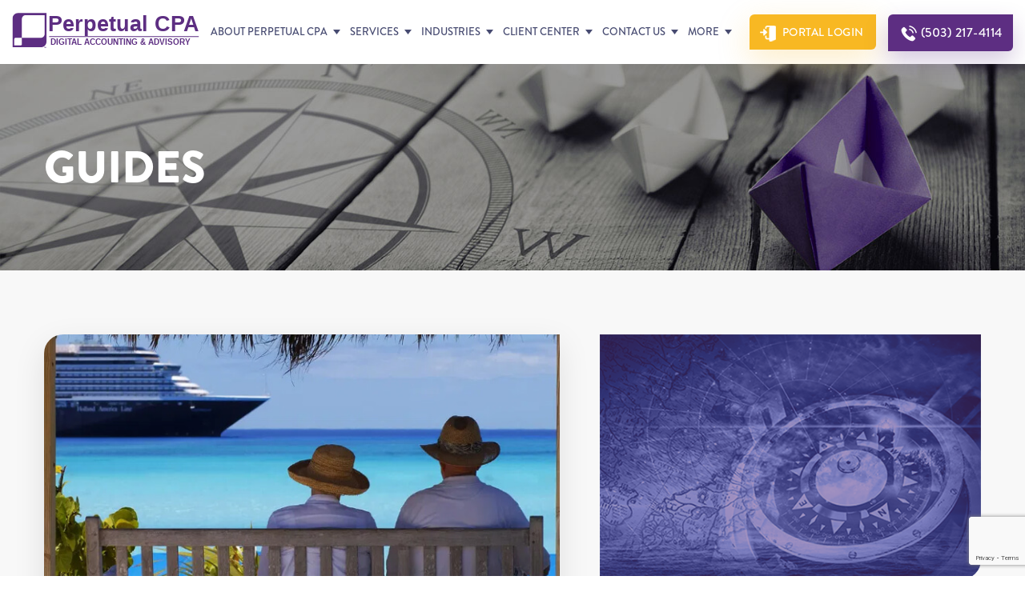

--- FILE ---
content_type: text/html; charset=UTF-8
request_url: https://perpetualcpa.com/guides/retirement-plan-distributions-when-to-take-them/
body_size: 29221
content:
<!doctype html>
<html lang="en-US">
<head>
	<meta charset="UTF-8" />
	<meta name="viewport" content="width=device-width, initial-scale=1.0, maximum-scale=6.0"/>
	<link rel="profile" href="https://gmpg.org/xfn/11" />
	<link href="https://perpetualcpa.com/wp-content/cache/flying-press/df60a283c9ec.c211ba416612.google-font.css" rel="stylesheet">
	<link rel="stylesheet" href="https://perpetualcpa.com/wp-content/cache/flying-press/wvp7yxc.css" data-origin-href="https://use.typekit.net/wvp7yxc.css">
	<meta name='robots' content='max-image-preview:large' />
	<style>img:is([sizes="auto" i], [sizes^="auto," i]) { contain-intrinsic-size: 3000px 1500px }</style>
	
	<!-- This site is optimized with the Yoast SEO Premium plugin v14.0.4 - https://yoast.com/wordpress/plugins/seo/ -->
	<title>Retirement Plan Distributions: When To Take Them - Perpetual CPA</title>
<style>.flying-press-lazy-bg{background-image:none!important;}</style>
<link rel='preload' href='https://perpetualcpa.com/wp-content/themes/perpetual/images/inner-page/tax-clients-banner.jpg' as='image' fetchpriority='high' />
<link rel='preload' href='https://perpetualcpa.com/wp-content/themes/perpetual/images/main-logo_v2.svg' as='image' imagesrcset='' imagesizes=''/>
<link rel='preload' href='https://use.typekit.net/af/d8f71f/0000000000000000000132e1/27/l?primer=7cdcb44be4a7db8877ffa5c0007b8dd865b3bbc383831fe2ea177f62257a9191&fvd=n5&v=3' as='font' type='font/woff2' fetchpriority='high' crossorigin='anonymous'><link rel='preload' href='https://use.typekit.net/af/031bc7/0000000000000000000132e5/27/l?subset_id=2&fvd=n9&v=3' as='font' type='font/woff2' fetchpriority='high' crossorigin='anonymous'><link rel='preload' href='https://use.typekit.net/af/8f4e31/0000000000000000000132e3/27/l?subset_id=2&fvd=n7&v=3' as='font' type='font/woff2' fetchpriority='high' crossorigin='anonymous'><link rel='preload' href='https://perpetualcpa.com/wp-content/cache/flying-press/1Ptug8zYS_SKggPNyC0IT4ttDfA.woff2' as='font' type='font/woff2' fetchpriority='high' crossorigin='anonymous'><link rel='preload' href='https://use.typekit.net/af/d8f71f/0000000000000000000132e1/27/d?primer=7cdcb44be4a7db8877ffa5c0007b8dd865b3bbc383831fe2ea177f62257a9191&fvd=n5&v=3' as='font' type='font/woff2' fetchpriority='high' crossorigin='anonymous'><link rel='preload' href='https://use.typekit.net/af/031bc7/0000000000000000000132e5/27/d?subset_id=2&fvd=n9&v=3' as='font' type='font/woff2' fetchpriority='high' crossorigin='anonymous'><link rel='preload' href='https://use.typekit.net/af/8f4e31/0000000000000000000132e3/27/d?subset_id=2&fvd=n7&v=3' as='font' type='font/woff2' fetchpriority='high' crossorigin='anonymous'><link rel='preload' href='https://use.typekit.net/af/d8f71f/0000000000000000000132e1/27/a?primer=7cdcb44be4a7db8877ffa5c0007b8dd865b3bbc383831fe2ea177f62257a9191&fvd=n5&v=3' as='font' type='font/woff2' fetchpriority='high' crossorigin='anonymous'><link rel='preload' href='https://use.typekit.net/af/031bc7/0000000000000000000132e5/27/a?subset_id=2&fvd=n9&v=3' as='font' type='font/woff2' fetchpriority='high' crossorigin='anonymous'><link rel='preload' href='https://use.typekit.net/af/8f4e31/0000000000000000000132e3/27/a?subset_id=2&fvd=n7&v=3' as='font' type='font/woff2' fetchpriority='high' crossorigin='anonymous'>
	<meta name="description" content="Unsure of when to start taking retirement distributions? Our guide will help you make an informed decision." />
	<meta name="robots" content="index, follow" />
	<meta name="googlebot" content="index, follow, max-snippet:-1, max-image-preview:large, max-video-preview:-1" />
	<meta name="bingbot" content="index, follow, max-snippet:-1, max-image-preview:large, max-video-preview:-1" />
	<link rel="canonical" href="https://perpetualcpa.com/guides/retirement-plan-distributions-when-to-take-them/" />
	<meta property="og:locale" content="en_US" />
	<meta property="og:type" content="article" />
	<meta property="og:title" content="Retirement Plan Distributions: When To Take Them - Perpetual CPA" />
	<meta property="og:description" content="Unsure of when to start taking retirement distributions? Our guide will help you make an informed decision." />
	<meta property="og:url" content="https://perpetualcpa.com/guides/retirement-plan-distributions-when-to-take-them/" />
	<meta property="og:site_name" content="Perpetual CPA" />
	<meta property="article:publisher" content="https://www.facebook.com/PerpetualCPA" />
	<meta property="article:modified_time" content="2023-03-16T20:51:47+00:00" />
	<meta property="og:image" content="https://perpetualcpa.com/wp-content/uploads/2020/10/planning_for_retirment.jpg" />
	<meta property="og:image:width" content="667" />
	<meta property="og:image:height" content="338" />
	<meta name="twitter:card" content="summary_large_image" />
	<meta name="twitter:creator" content="@PerpetualCPA" />
	<meta name="twitter:site" content="@PerpetualCPA" />
	<script type="application/ld+json" class="yoast-schema-graph">{"@context":"https://schema.org","@graph":[{"@type":["Organization","Place","AccountingService"],"@id":"https://perpetualcpa.com/#organization","name":"Perpetual CPA LLP","url":"https://perpetualcpa.com/","sameAs":["https://www.facebook.com/PerpetualCPA","https://www.instagram.com/perpetualcpa/","https://www.linkedin.com/company/perpetual-cpa","https://www.youtube.com/channel/UCqDKO6-4ZidKQ8Z9bsBbLuw?view_as=subscriber","https://twitter.com/PerpetualCPA"],"logo":{"@type":"ImageObject","@id":"https://perpetualcpa.com/#logo","inLanguage":"en-US","url":"https://perpetualcpa.com/wp-content/uploads/2021/01/footer_logo_v1.png","width":327,"height":60,"caption":"Perpetual CPA LLP"},"image":{"@id":"https://perpetualcpa.com/#logo"},"location":{"@id":"https://perpetualcpa.com/guides/retirement-plan-distributions-when-to-take-them/#local-place"},"address":{"@id":"https://perpetualcpa.com/guides/retirement-plan-distributions-when-to-take-them/#local-place-address"},"email":"info@perpetualcpa.com","telephone":"+15032174114","areaServed":"US","priceRange":"$$"},{"@type":"WebSite","@id":"https://perpetualcpa.com/#website","url":"https://perpetualcpa.com/","name":"Perpetual CPA","description":"Portland, OR CPA Practice","publisher":{"@id":"https://perpetualcpa.com/#organization"},"potentialAction":[{"@type":"SearchAction","target":"https://perpetualcpa.com/?s={search_term_string}","query-input":"required name=search_term_string"}],"inLanguage":"en-US"},{"@type":"ImageObject","@id":"https://perpetualcpa.com/guides/retirement-plan-distributions-when-to-take-them/#primaryimage","inLanguage":"en-US","url":"https://perpetualcpa.com/wp-content/uploads/2020/10/planning_for_retirment.jpg","width":667,"height":338,"caption":"Planning For Retirement"},{"@type":"WebPage","@id":"https://perpetualcpa.com/guides/retirement-plan-distributions-when-to-take-them/#webpage","url":"https://perpetualcpa.com/guides/retirement-plan-distributions-when-to-take-them/","name":"Retirement Plan Distributions: When To Take Them - Perpetual CPA","isPartOf":{"@id":"https://perpetualcpa.com/#website"},"primaryImageOfPage":{"@id":"https://perpetualcpa.com/guides/retirement-plan-distributions-when-to-take-them/#primaryimage"},"datePublished":"2020-09-28T08:33:47+00:00","dateModified":"2023-03-16T20:51:47+00:00","description":"Unsure of when to start taking retirement distributions? Our guide will help you make an informed decision.","breadcrumb":{"@id":"https://perpetualcpa.com/guides/retirement-plan-distributions-when-to-take-them/#breadcrumb"},"inLanguage":"en-US","potentialAction":[{"@type":"ReadAction","target":["https://perpetualcpa.com/guides/retirement-plan-distributions-when-to-take-them/"]}]},{"@type":"BreadcrumbList","@id":"https://perpetualcpa.com/guides/retirement-plan-distributions-when-to-take-them/#breadcrumb","itemListElement":[{"@type":"ListItem","position":1,"item":{"@type":"WebPage","@id":"https://perpetualcpa.com/","url":"https://perpetualcpa.com/","name":"Home"}},{"@type":"ListItem","position":2,"item":{"@type":"WebPage","@id":"https://perpetualcpa.com/guides/","url":"https://perpetualcpa.com/guides/","name":"Guides"}},{"@type":"ListItem","position":3,"item":{"@type":"WebPage","@id":"https://perpetualcpa.com/guides/retirement-plan-distributions-when-to-take-them/","url":"https://perpetualcpa.com/guides/retirement-plan-distributions-when-to-take-them/","name":"Retirement Plan Distributions: When To Take Them"}}]},{"@type":"Place","@id":"https://perpetualcpa.com/guides/retirement-plan-distributions-when-to-take-them/#local-place","address":{"@type":"PostalAddress","@id":"https://perpetualcpa.com/guides/retirement-plan-distributions-when-to-take-them/#local-place-address","streetAddress":"111 SW Fifth Ave","addressLocality":"Portland","postalCode":"97204","addressRegion":"OR","addressCountry":"US"},"geo":{"@type":"GeoCoordinates","latitude":"45.2265016","longitude":"-123.6899939"},"openingHoursSpecification":[{"@type":"OpeningHoursSpecification","dayOfWeek":["Monday","Tuesday","Wednesday","Thursday","Friday"],"opens":"08:00","closes":"17:00"},{"@type":"OpeningHoursSpecification","dayOfWeek":["Saturday","Sunday"],"opens":"00:00","closes":"00:00"}],"telephone":"+15032174114"}]}</script>
	<!-- / Yoast SEO Premium plugin. -->


<meta name="geo.placename" content="Portland" />
<meta name="geo.position" content="45.2265016;-123.6899939" />
<meta name="geo.region" content="US" />
<link rel="alternate" type="application/rss+xml" title="Perpetual CPA &raquo; Feed" href="https://perpetualcpa.com/feed/" />
<link rel="alternate" type="application/rss+xml" title="Perpetual CPA &raquo; Comments Feed" href="https://perpetualcpa.com/comments/feed/" />
<script>
window._wpemojiSettings = {"baseUrl":"https:\/\/s.w.org\/images\/core\/emoji\/16.0.1\/72x72\/","ext":".png","svgUrl":"https:\/\/s.w.org\/images\/core\/emoji\/16.0.1\/svg\/","svgExt":".svg","source":{"concatemoji":"https:\/\/perpetualcpa.com\/wp-includes\/js\/wp-emoji-release.min.js?ver=6.8.2"}};
/*! This file is auto-generated */
!function(s,n){var o,i,e;function c(e){try{var t={supportTests:e,timestamp:(new Date).valueOf()};sessionStorage.setItem(o,JSON.stringify(t))}catch(e){}}function p(e,t,n){e.clearRect(0,0,e.canvas.width,e.canvas.height),e.fillText(t,0,0);var t=new Uint32Array(e.getImageData(0,0,e.canvas.width,e.canvas.height).data),a=(e.clearRect(0,0,e.canvas.width,e.canvas.height),e.fillText(n,0,0),new Uint32Array(e.getImageData(0,0,e.canvas.width,e.canvas.height).data));return t.every(function(e,t){return e===a[t]})}function u(e,t){e.clearRect(0,0,e.canvas.width,e.canvas.height),e.fillText(t,0,0);for(var n=e.getImageData(16,16,1,1),a=0;a<n.data.length;a++)if(0!==n.data[a])return!1;return!0}function f(e,t,n,a){switch(t){case"flag":return n(e,"\ud83c\udff3\ufe0f\u200d\u26a7\ufe0f","\ud83c\udff3\ufe0f\u200b\u26a7\ufe0f")?!1:!n(e,"\ud83c\udde8\ud83c\uddf6","\ud83c\udde8\u200b\ud83c\uddf6")&&!n(e,"\ud83c\udff4\udb40\udc67\udb40\udc62\udb40\udc65\udb40\udc6e\udb40\udc67\udb40\udc7f","\ud83c\udff4\u200b\udb40\udc67\u200b\udb40\udc62\u200b\udb40\udc65\u200b\udb40\udc6e\u200b\udb40\udc67\u200b\udb40\udc7f");case"emoji":return!a(e,"\ud83e\udedf")}return!1}function g(e,t,n,a){var r="undefined"!=typeof WorkerGlobalScope&&self instanceof WorkerGlobalScope?new OffscreenCanvas(300,150):s.createElement("canvas"),o=r.getContext("2d",{willReadFrequently:!0}),i=(o.textBaseline="top",o.font="600 32px Arial",{});return e.forEach(function(e){i[e]=t(o,e,n,a)}),i}function t(e){var t=s.createElement("script");t.src=e,t.defer=!0,s.head.appendChild(t)}"undefined"!=typeof Promise&&(o="wpEmojiSettingsSupports",i=["flag","emoji"],n.supports={everything:!0,everythingExceptFlag:!0},e=new Promise(function(e){s.addEventListener("DOMContentLoaded",e,{once:!0})}),new Promise(function(t){var n=function(){try{var e=JSON.parse(sessionStorage.getItem(o));if("object"==typeof e&&"number"==typeof e.timestamp&&(new Date).valueOf()<e.timestamp+604800&&"object"==typeof e.supportTests)return e.supportTests}catch(e){}return null}();if(!n){if("undefined"!=typeof Worker&&"undefined"!=typeof OffscreenCanvas&&"undefined"!=typeof URL&&URL.createObjectURL&&"undefined"!=typeof Blob)try{var e="postMessage("+g.toString()+"("+[JSON.stringify(i),f.toString(),p.toString(),u.toString()].join(",")+"));",a=new Blob([e],{type:"text/javascript"}),r=new Worker(URL.createObjectURL(a),{name:"wpTestEmojiSupports"});return void(r.onmessage=function(e){c(n=e.data),r.terminate(),t(n)})}catch(e){}c(n=g(i,f,p,u))}t(n)}).then(function(e){for(var t in e)n.supports[t]=e[t],n.supports.everything=n.supports.everything&&n.supports[t],"flag"!==t&&(n.supports.everythingExceptFlag=n.supports.everythingExceptFlag&&n.supports[t]);n.supports.everythingExceptFlag=n.supports.everythingExceptFlag&&!n.supports.flag,n.DOMReady=!1,n.readyCallback=function(){n.DOMReady=!0}}).then(function(){return e}).then(function(){var e;n.supports.everything||(n.readyCallback(),(e=n.source||{}).concatemoji?t(e.concatemoji):e.wpemoji&&e.twemoji&&(t(e.twemoji),t(e.wpemoji)))}))}((window,document),window._wpemojiSettings);
</script>
<style id='wp-emoji-styles-inline-css'>img.wp-smiley, img.emoji {
		display: inline !important;
		border: none !important;
		box-shadow: none !important;
		height: 1em !important;
		width: 1em !important;
		margin: 0 0.07em !important;
		vertical-align: -0.1em !important;
		background: none !important;
		padding: 0 !important;
	}</style>
<link rel='stylesheet' id='wp-block-library-css' href='https://perpetualcpa.com/wp-content/cache/flying-press/a06b3af98203.style.min.css' media='all' />
<style id='wp-block-library-theme-inline-css'>.wp-block-audio :where(figcaption){color:#555;font-size:13px;text-align:center}.is-dark-theme .wp-block-audio :where(figcaption){color:#ffffffa6}.wp-block-audio{margin:0 0 1em}.wp-block-code{border:1px solid #ccc;border-radius:4px;font-family:Menlo,Consolas,monaco,monospace;padding:.8em 1em}.wp-block-embed :where(figcaption){color:#555;font-size:13px;text-align:center}.is-dark-theme .wp-block-embed :where(figcaption){color:#ffffffa6}.wp-block-embed{margin:0 0 1em}.blocks-gallery-caption{color:#555;font-size:13px;text-align:center}.is-dark-theme .blocks-gallery-caption{color:#ffffffa6}:root :where(.wp-block-image figcaption){color:#555;font-size:13px;text-align:center}.is-dark-theme :root :where(.wp-block-image figcaption){color:#ffffffa6}.wp-block-image{margin:0 0 1em}.wp-block-pullquote{border-bottom:4px solid;border-top:4px solid;color:currentColor;margin-bottom:1.75em}.wp-block-pullquote cite,.wp-block-pullquote footer,.wp-block-pullquote__citation{color:currentColor;font-size:.8125em;font-style:normal;text-transform:uppercase}.wp-block-quote{border-left:.25em solid;margin:0 0 1.75em;padding-left:1em}.wp-block-quote cite,.wp-block-quote footer{color:currentColor;font-size:.8125em;font-style:normal;position:relative}.wp-block-quote:where(.has-text-align-right){border-left:none;border-right:.25em solid;padding-left:0;padding-right:1em}.wp-block-quote:where(.has-text-align-center){border:none;padding-left:0}.wp-block-quote.is-large,.wp-block-quote.is-style-large,.wp-block-quote:where(.is-style-plain){border:none}.wp-block-search .wp-block-search__label{font-weight:700}.wp-block-search__button{border:1px solid #ccc;padding:.375em .625em}:where(.wp-block-group.has-background){padding:1.25em 2.375em}.wp-block-separator.has-css-opacity{opacity:.4}.wp-block-separator{border:none;border-bottom:2px solid;margin-left:auto;margin-right:auto}.wp-block-separator.has-alpha-channel-opacity{opacity:1}.wp-block-separator:not(.is-style-wide):not(.is-style-dots){width:100px}.wp-block-separator.has-background:not(.is-style-dots){border-bottom:none;height:1px}.wp-block-separator.has-background:not(.is-style-wide):not(.is-style-dots){height:2px}.wp-block-table{margin:0 0 1em}.wp-block-table td,.wp-block-table th{word-break:normal}.wp-block-table :where(figcaption){color:#555;font-size:13px;text-align:center}.is-dark-theme .wp-block-table :where(figcaption){color:#ffffffa6}.wp-block-video :where(figcaption){color:#555;font-size:13px;text-align:center}.is-dark-theme .wp-block-video :where(figcaption){color:#ffffffa6}.wp-block-video{margin:0 0 1em}:root :where(.wp-block-template-part.has-background){margin-bottom:0;margin-top:0;padding:1.25em 2.375em}</style>
<style id='classic-theme-styles-inline-css'>/*! This file is auto-generated */
.wp-block-button__link{color:#fff;background-color:#32373c;border-radius:9999px;box-shadow:none;text-decoration:none;padding:calc(.667em + 2px) calc(1.333em + 2px);font-size:1.125em}.wp-block-file__button{background:#32373c;color:#fff;text-decoration:none}</style>
<style id='global-styles-inline-css'>:root{--wp--preset--aspect-ratio--square: 1;--wp--preset--aspect-ratio--4-3: 4/3;--wp--preset--aspect-ratio--3-4: 3/4;--wp--preset--aspect-ratio--3-2: 3/2;--wp--preset--aspect-ratio--2-3: 2/3;--wp--preset--aspect-ratio--16-9: 16/9;--wp--preset--aspect-ratio--9-16: 9/16;--wp--preset--color--black: #000000;--wp--preset--color--cyan-bluish-gray: #abb8c3;--wp--preset--color--white: #FFF;--wp--preset--color--pale-pink: #f78da7;--wp--preset--color--vivid-red: #cf2e2e;--wp--preset--color--luminous-vivid-orange: #ff6900;--wp--preset--color--luminous-vivid-amber: #fcb900;--wp--preset--color--light-green-cyan: #7bdcb5;--wp--preset--color--vivid-green-cyan: #00d084;--wp--preset--color--pale-cyan-blue: #8ed1fc;--wp--preset--color--vivid-cyan-blue: #0693e3;--wp--preset--color--vivid-purple: #9b51e0;--wp--preset--color--primary: #0073a8;--wp--preset--color--secondary: #005075;--wp--preset--color--dark-gray: #111;--wp--preset--color--light-gray: #767676;--wp--preset--gradient--vivid-cyan-blue-to-vivid-purple: linear-gradient(135deg,rgba(6,147,227,1) 0%,rgb(155,81,224) 100%);--wp--preset--gradient--light-green-cyan-to-vivid-green-cyan: linear-gradient(135deg,rgb(122,220,180) 0%,rgb(0,208,130) 100%);--wp--preset--gradient--luminous-vivid-amber-to-luminous-vivid-orange: linear-gradient(135deg,rgba(252,185,0,1) 0%,rgba(255,105,0,1) 100%);--wp--preset--gradient--luminous-vivid-orange-to-vivid-red: linear-gradient(135deg,rgba(255,105,0,1) 0%,rgb(207,46,46) 100%);--wp--preset--gradient--very-light-gray-to-cyan-bluish-gray: linear-gradient(135deg,rgb(238,238,238) 0%,rgb(169,184,195) 100%);--wp--preset--gradient--cool-to-warm-spectrum: linear-gradient(135deg,rgb(74,234,220) 0%,rgb(151,120,209) 20%,rgb(207,42,186) 40%,rgb(238,44,130) 60%,rgb(251,105,98) 80%,rgb(254,248,76) 100%);--wp--preset--gradient--blush-light-purple: linear-gradient(135deg,rgb(255,206,236) 0%,rgb(152,150,240) 100%);--wp--preset--gradient--blush-bordeaux: linear-gradient(135deg,rgb(254,205,165) 0%,rgb(254,45,45) 50%,rgb(107,0,62) 100%);--wp--preset--gradient--luminous-dusk: linear-gradient(135deg,rgb(255,203,112) 0%,rgb(199,81,192) 50%,rgb(65,88,208) 100%);--wp--preset--gradient--pale-ocean: linear-gradient(135deg,rgb(255,245,203) 0%,rgb(182,227,212) 50%,rgb(51,167,181) 100%);--wp--preset--gradient--electric-grass: linear-gradient(135deg,rgb(202,248,128) 0%,rgb(113,206,126) 100%);--wp--preset--gradient--midnight: linear-gradient(135deg,rgb(2,3,129) 0%,rgb(40,116,252) 100%);--wp--preset--font-size--small: 19.5px;--wp--preset--font-size--medium: 20px;--wp--preset--font-size--large: 36.5px;--wp--preset--font-size--x-large: 42px;--wp--preset--font-size--normal: 22px;--wp--preset--font-size--huge: 49.5px;--wp--preset--spacing--20: 0.44rem;--wp--preset--spacing--30: 0.67rem;--wp--preset--spacing--40: 1rem;--wp--preset--spacing--50: 1.5rem;--wp--preset--spacing--60: 2.25rem;--wp--preset--spacing--70: 3.38rem;--wp--preset--spacing--80: 5.06rem;--wp--preset--shadow--natural: 6px 6px 9px rgba(0, 0, 0, 0.2);--wp--preset--shadow--deep: 12px 12px 50px rgba(0, 0, 0, 0.4);--wp--preset--shadow--sharp: 6px 6px 0px rgba(0, 0, 0, 0.2);--wp--preset--shadow--outlined: 6px 6px 0px -3px rgba(255, 255, 255, 1), 6px 6px rgba(0, 0, 0, 1);--wp--preset--shadow--crisp: 6px 6px 0px rgba(0, 0, 0, 1);}:where(.is-layout-flex){gap: 0.5em;}:where(.is-layout-grid){gap: 0.5em;}body .is-layout-flex{display: flex;}.is-layout-flex{flex-wrap: wrap;align-items: center;}.is-layout-flex > :is(*, div){margin: 0;}body .is-layout-grid{display: grid;}.is-layout-grid > :is(*, div){margin: 0;}:where(.wp-block-columns.is-layout-flex){gap: 2em;}:where(.wp-block-columns.is-layout-grid){gap: 2em;}:where(.wp-block-post-template.is-layout-flex){gap: 1.25em;}:where(.wp-block-post-template.is-layout-grid){gap: 1.25em;}.has-black-color{color: var(--wp--preset--color--black) !important;}.has-cyan-bluish-gray-color{color: var(--wp--preset--color--cyan-bluish-gray) !important;}.has-white-color{color: var(--wp--preset--color--white) !important;}.has-pale-pink-color{color: var(--wp--preset--color--pale-pink) !important;}.has-vivid-red-color{color: var(--wp--preset--color--vivid-red) !important;}.has-luminous-vivid-orange-color{color: var(--wp--preset--color--luminous-vivid-orange) !important;}.has-luminous-vivid-amber-color{color: var(--wp--preset--color--luminous-vivid-amber) !important;}.has-light-green-cyan-color{color: var(--wp--preset--color--light-green-cyan) !important;}.has-vivid-green-cyan-color{color: var(--wp--preset--color--vivid-green-cyan) !important;}.has-pale-cyan-blue-color{color: var(--wp--preset--color--pale-cyan-blue) !important;}.has-vivid-cyan-blue-color{color: var(--wp--preset--color--vivid-cyan-blue) !important;}.has-vivid-purple-color{color: var(--wp--preset--color--vivid-purple) !important;}.has-black-background-color{background-color: var(--wp--preset--color--black) !important;}.has-cyan-bluish-gray-background-color{background-color: var(--wp--preset--color--cyan-bluish-gray) !important;}.has-white-background-color{background-color: var(--wp--preset--color--white) !important;}.has-pale-pink-background-color{background-color: var(--wp--preset--color--pale-pink) !important;}.has-vivid-red-background-color{background-color: var(--wp--preset--color--vivid-red) !important;}.has-luminous-vivid-orange-background-color{background-color: var(--wp--preset--color--luminous-vivid-orange) !important;}.has-luminous-vivid-amber-background-color{background-color: var(--wp--preset--color--luminous-vivid-amber) !important;}.has-light-green-cyan-background-color{background-color: var(--wp--preset--color--light-green-cyan) !important;}.has-vivid-green-cyan-background-color{background-color: var(--wp--preset--color--vivid-green-cyan) !important;}.has-pale-cyan-blue-background-color{background-color: var(--wp--preset--color--pale-cyan-blue) !important;}.has-vivid-cyan-blue-background-color{background-color: var(--wp--preset--color--vivid-cyan-blue) !important;}.has-vivid-purple-background-color{background-color: var(--wp--preset--color--vivid-purple) !important;}.has-black-border-color{border-color: var(--wp--preset--color--black) !important;}.has-cyan-bluish-gray-border-color{border-color: var(--wp--preset--color--cyan-bluish-gray) !important;}.has-white-border-color{border-color: var(--wp--preset--color--white) !important;}.has-pale-pink-border-color{border-color: var(--wp--preset--color--pale-pink) !important;}.has-vivid-red-border-color{border-color: var(--wp--preset--color--vivid-red) !important;}.has-luminous-vivid-orange-border-color{border-color: var(--wp--preset--color--luminous-vivid-orange) !important;}.has-luminous-vivid-amber-border-color{border-color: var(--wp--preset--color--luminous-vivid-amber) !important;}.has-light-green-cyan-border-color{border-color: var(--wp--preset--color--light-green-cyan) !important;}.has-vivid-green-cyan-border-color{border-color: var(--wp--preset--color--vivid-green-cyan) !important;}.has-pale-cyan-blue-border-color{border-color: var(--wp--preset--color--pale-cyan-blue) !important;}.has-vivid-cyan-blue-border-color{border-color: var(--wp--preset--color--vivid-cyan-blue) !important;}.has-vivid-purple-border-color{border-color: var(--wp--preset--color--vivid-purple) !important;}.has-vivid-cyan-blue-to-vivid-purple-gradient-background{background: var(--wp--preset--gradient--vivid-cyan-blue-to-vivid-purple) !important;}.has-light-green-cyan-to-vivid-green-cyan-gradient-background{background: var(--wp--preset--gradient--light-green-cyan-to-vivid-green-cyan) !important;}.has-luminous-vivid-amber-to-luminous-vivid-orange-gradient-background{background: var(--wp--preset--gradient--luminous-vivid-amber-to-luminous-vivid-orange) !important;}.has-luminous-vivid-orange-to-vivid-red-gradient-background{background: var(--wp--preset--gradient--luminous-vivid-orange-to-vivid-red) !important;}.has-very-light-gray-to-cyan-bluish-gray-gradient-background{background: var(--wp--preset--gradient--very-light-gray-to-cyan-bluish-gray) !important;}.has-cool-to-warm-spectrum-gradient-background{background: var(--wp--preset--gradient--cool-to-warm-spectrum) !important;}.has-blush-light-purple-gradient-background{background: var(--wp--preset--gradient--blush-light-purple) !important;}.has-blush-bordeaux-gradient-background{background: var(--wp--preset--gradient--blush-bordeaux) !important;}.has-luminous-dusk-gradient-background{background: var(--wp--preset--gradient--luminous-dusk) !important;}.has-pale-ocean-gradient-background{background: var(--wp--preset--gradient--pale-ocean) !important;}.has-electric-grass-gradient-background{background: var(--wp--preset--gradient--electric-grass) !important;}.has-midnight-gradient-background{background: var(--wp--preset--gradient--midnight) !important;}.has-small-font-size{font-size: var(--wp--preset--font-size--small) !important;}.has-medium-font-size{font-size: var(--wp--preset--font-size--medium) !important;}.has-large-font-size{font-size: var(--wp--preset--font-size--large) !important;}.has-x-large-font-size{font-size: var(--wp--preset--font-size--x-large) !important;}
:where(.wp-block-post-template.is-layout-flex){gap: 1.25em;}:where(.wp-block-post-template.is-layout-grid){gap: 1.25em;}
:where(.wp-block-columns.is-layout-flex){gap: 2em;}:where(.wp-block-columns.is-layout-grid){gap: 2em;}
:root :where(.wp-block-pullquote){font-size: 1.5em;line-height: 1.6;}</style>
<link rel='stylesheet' id='contact-form-7-css' href='https://perpetualcpa.com/wp-content/cache/flying-press/64ac31699f53.styles.css' media='all' />
<link rel='stylesheet' id='wpcf7-redirect-script-frontend-css' href='https://perpetualcpa.com/wp-content/cache/flying-press/f7b23dc61faf.frontend-script.css' media='all' />
<link rel='stylesheet' id='twentynineteen-style-css' href='https://perpetualcpa.com/wp-content/cache/flying-press/f6edb38249af.style.css' media='all' />
<link rel='stylesheet' id='twentynineteen-print-style-css' href='https://perpetualcpa.com/wp-content/cache/flying-press/3432f2f216bf.print.css' media='print' />
<link rel='stylesheet' id='recent-posts-widget-with-thumbnails-public-style-css' href='https://perpetualcpa.com/wp-content/cache/flying-press/5eb398dc0276.public.css' media='all' />
<!--[if lt IE 9]>
<link rel='stylesheet' id='vc_lte_ie9-css' href='https://perpetualcpa.com/wp-content/cache/flying-press/174315f50790.vc_lte_ie9.min.css' media='screen' />
<![endif]-->
<script src="https://perpetualcpa.com/wp-includes/js/jquery/jquery.min.js?ver=826eb77e86b0" id="jquery-core-js"></script>
<script src="https://perpetualcpa.com/wp-includes/js/jquery/jquery-migrate.min.js?ver=9ffeb32e2d9e" id="jquery-migrate-js"></script>
<script id="cf7rl-redirect_method-js-extra">
var cf7rl_ajax_object = {"cf7rl_ajax_url":"https:\/\/perpetualcpa.com\/wp-admin\/admin-ajax.php","cf7rl_forms":"[\"|913|thank||0|\"]"};
</script>
<script src="https://perpetualcpa.com/wp-content/plugins/cf7-redirect-thank-you-page/assets/js/redirect_method.js?ver=209d79deb47d" id="cf7rl-redirect_method-js"></script>
<link rel="https://api.w.org/" href="https://perpetualcpa.com/wp-json/" /><link rel="EditURI" type="application/rsd+xml" title="RSD" href="https://perpetualcpa.com/xmlrpc.php?rsd" />
<meta name="generator" content="WordPress 6.8.2" />
<link rel='shortlink' href='https://perpetualcpa.com/?p=1198' />
<link rel="alternate" title="oEmbed (JSON)" type="application/json+oembed" href="https://perpetualcpa.com/wp-json/oembed/1.0/embed?url=https%3A%2F%2Fperpetualcpa.com%2Fguides%2Fretirement-plan-distributions-when-to-take-them%2F" />
<link rel="alternate" title="oEmbed (XML)" type="text/xml+oembed" href="https://perpetualcpa.com/wp-json/oembed/1.0/embed?url=https%3A%2F%2Fperpetualcpa.com%2Fguides%2Fretirement-plan-distributions-when-to-take-them%2F&#038;format=xml" />
<meta name="cdp-version" content="1.5.0" /><meta name="generator" content="Powered by WPBakery Page Builder - drag and drop page builder for WordPress."/>
<link rel="icon" href="https://perpetualcpa.com/wp-content/uploads/2021/01/cropped-favicon-150x150.png" sizes="32x32" />
<link rel="icon" href="https://perpetualcpa.com/wp-content/uploads/2021/01/cropped-favicon-300x300.png" sizes="192x192" />
<link rel="apple-touch-icon" href="https://perpetualcpa.com/wp-content/uploads/2021/01/cropped-favicon-300x300.png" />
<meta name="msapplication-TileImage" content="https://perpetualcpa.com/wp-content/uploads/2021/01/cropped-favicon-300x300.png" />
		<style id="wp-custom-css">#cfo1 .vc_row {
  max-width: 1327px !important;
}


#cfo5 ul li {
  text-align: left !important;
  margin-bottom: 10px !important;
  color: #474b71;
  font-size: 18px;
  line-height: 32px;
  letter-spacing: 0.18px;
}
#cfo6 .disclaimer-text {
  position: absolute;
  bottom: -101px;
}
#cfo1 {
  padding: 70px 0px !important;
  text-align: center !important;
}
#cfo1 .lft_col {
  width: 100% !important;
  text-align: center;
}
#cfo2 {
  background: #f8b8231c !important;
}
#cfo2 p {
  text-align: center !important;
  margin-bottom: 20px !important;
  color: #474b71;
  font-size: 18px;
  line-height: 32px;
  letter-spacing: 0.18px;
}
#cfo3 {
  background: #5d2e82 !important;
  padding: 70px 0px !important;
}
#cfo3 .vc_column-inner {
  max-width: 1327px !important;
  margin: 0 auto !important;
}
#cfo3 .vc_column-inner p {
  text-align: left !important;
}
#cfo5 p {
  margin-bottom: 25px !important;
}
#cfo5 ul li {
  margin-bottom: 20px !important;
  position: relative;
  padding-left: 20px;
  position: relative;
  margin-top: 30px !important;
}
#cfo5 ul li::before {
	content: "";
  position: absolute;
  width: 11px;
  height: 22px;
  background-image: url(https://perpetualcpa.com/wp-content/themes/perpetual/images/sprites.png);
  background-position: 0px -133px;
  left: 0;
  top: 5px;
	
}
#cfo2 {
  padding-top: 70px !important;
  padding-bottom: 70px !important;
}
#cfo5 {
  padding-top: 70px !important;
  padding-bottom: 70px !important;
}
#cfo4 .vc_column-inner {
  padding-top: 0 !important;
  padding-bottom: 0 !important;
}
#cfo5 .vc_column-inner {
  padding-top: 0 !important;
  padding-bottom: 0 !important;
}
#cfo3 ul li {
  background-image: url("https://perpetualcpa.com/wp-content/uploads/2025/12/arrow-white.png");
  background-repeat: no-repeat;
  background-position: 0px 8px;
  padding-left: 20px;
  margin-bottom: 20px;
}


#cfo4 {
  padding: 70px 0px !important;
}
#cfo6 h3 {
  font-size: 40px;
  text-transform: uppercase;
  margin-bottom: 20px;
}
#cfo4 p {
  text-align: left !important;
  margin-bottom: 10px !important;
  color: #474b71;
  font-size: 18px;
  line-height: 32px;
  letter-spacing: 0.18px;
}
#cfo4 .wpb_text_column.wpb_content_element {

  padding: 25px !important;
  max-width: 1327px;
  margin: 0 auto !important;
}
#cfo5 {
  text-align: center !important;
}
#cfo5 p {
  text-align: left !important;
  margin-bottom: 10px !important;
  color: #474b71;
  font-size: 18px;
  line-height: 32px;
  letter-spacing: 0.18px;
}
#cfo4 h3 {
  text-align: center !important;
  font-size: 39px;
  text-transform: uppercase;
  position: relative;
  padding-bottom: 25px;
  color: #5d2e82 !important;
}
#cfo4 p a {
  color: #5d2e82 !important;
  text-decoration: underline;
}
#cfo5 h3 {
  text-align: center !important;
  font-size: 39px;
  text-transform: uppercase;
  position: relative;
  padding-bottom: 25px;
  margin-bottom: 52px !important;
  color: #5d2e82 !important;
}
#cfo3 .vc_column-inner ol {
  margin-bottom: 40px !important;
  margin-left: 16px;
}
#cfo3 .vc_column-inner ol li {
  color: #fff;
  margin-bottom: 6px;
}
#cfo1 ul li {
  display: block;
  width: 100%;
  max-width: 800px;
  padding: 0px 26px;
  margin-bottom: 10px;
  position: relative;
}
#cfo1 ul li::before {
  content: "";
  position: absolute;
  width: 11px;
  height: 22px;
  background-image: url(https://perpetualcpa.com/wp-content/themes/perpetual/images/sprites.png);
  background-position: 0px -133px;
  left: 0;
  top: 5px;
}
#cfo4 h3::before {
	content: "";
  position: absolute;
  width: 53px;
  border-bottom: 3px solid #f8b823;
  bottom: 0;
  left: 0;
  right: 0;
  margin: auto;
}
#cfo1 ul li p {
  margin: 0;
}
#cfo5 h3::before {
	content: "";
  position: absolute;
  width: 53px;
  border-bottom: 3px solid #f8b823;
  bottom: 0;
  left: 0;
  right: 0;
  margin: auto;
}

#cfo2 .owl-item .wpb_wrapper .vc_custom_heading {
  font-size: 20px !important;
  padding-top: 33px !important;
}
#cfo1 h2::before {
  margin: 0 auto !important;
  left: 50%;
}

#cfo1 h2 {
  text-align: center !important;
  margin-bottom: 40px !important;
  font-size: 39px;
  text-transform: uppercase;
  position: relative;
  padding-bottom: 25px;
  margin-bottom: 52px;
}
#cfo1 p {
  color: #474b71;
  font-size: 18px;
  line-height: 32px;
  letter-spacing: 0.18px;
  margin: 18px 0px;
  text-align: left;
}
li.x a::before {
  background-image: url("https://perpetualcpa.com/wp-content/uploads/2025/12/x-icon1.png") !important;
  background-size: 15px !important;
  background-repeat: no-repeat !important;
  background-position: 0px 2px !important;
  width: 17px !important;
}
#awardlogos ul li {
  display: inline-block;
  padding: 10px;
}
#awardlogos ul li img {
  width: auto !important;
  height: 130px !important;
}

.cpa_team.cont_pg {
    opacity: 1 !important;
}
.calculators_page table td.tt_td:hover .tt_txt ol {
  margin-left: 20px;
  padding-right: 20px;
  color: #fff;
  font-size: 14px;
}
.calculators_page table td.tt_td:hover .tt_txt ol li {
  padding-bottom: 15px;
}
.calculators_page table td.tt_td .tt_txt{
    z-index: 3;
}
.itps_table.tps_table_1 td.non_up {
    text-align: center;
}
.calculators_page table.itps_table.tps_table_1 td:nth-child(1){
  width: 25%;  
}
.calculators_page table.itps_table.tps_table_1 td:nth-child(4){
  width: 30%;  
}
.calculators_page table.itps_table.tps_table_1 td:nth-child(3){
  width: 23%;  
}
.calculators_page table.itps_table.tps_table_1 td{
    padding: 15px 20px;
}
.calculators_page table.itps_table.tps_table_1 td:nth-child(2){
    padding: 0 0px;
}
@media screen and (max-width:480px){
.calculators_page table#tpstble tr:first-child
 td:last-child{
           display:none !important;
}
.calculators_page table#tpstble td:nth-child(4) {
        width: 100% !important;
        border-right: 0px;
        border-top: 1px solid #d6d6d6;
    }
    .calculators_page table.itps_table.tps_table_1 td:nth-child(1){
  width: 70%;  
}
.calculators_page table.itps_table.tps_table_1 td:nth-child(4){
  width: 100%;  
}
.calculators_page table.itps_table.tps_table_1 td:nth-child(3){
  width: 100%;  
}
.itps_table.tps_table_1 td.non_up {
    text-align: left;
}
.calculators_page table.itps_table.tps_table_1 td{
    padding: 15px 18px;
}
.itps_table.tps_table_1 td.non_up br {
    display: none;
}
.calculators_page table.itps_table.tps_table_1 td:nth-child(2){
    width: 30% !important;
}
}
@media screen and (max-width:480px){
   .calculators_page table.itps_table.tps_table_1 td{
        padding: 11px 18px;
} 
}</style>
		<noscript><style type="text/css">.wpb_animate_when_almost_visible { opacity: 1; }</style></noscript>	<link rel="stylesheet" type="text/css" href="https://perpetualcpa.com/wp-content/cache/flying-press/8648512d315f.owl.carousel.min.css">
	<link rel="stylesheet" type="text/css" href="https://perpetualcpa.com/wp-content/cache/flying-press/7c1e2d2a6198.style-calci.css">
	<link rel="stylesheet" type="text/css" href="https://perpetualcpa.com/wp-content/cache/flying-press/9ae5b4a3b3b8.responsive.css">
	
	
	<!-- Global site tag (gtag.js) - Google Analytics -->
<script async data-loading-method="user-interaction" data-src="https://www.googletagmanager.com/gtag/js?id=G-0JREGEJXEY"></script>
<script>
  window.dataLayer = window.dataLayer || [];
  function gtag(){dataLayer.push(arguments);}
  gtag('js', new Date());

  gtag('config', 'G-0JREGEJXEY');
</script>
	<script data-loading-method="user-interaction" data-src="https://www.google.com/recaptcha/enterprise.js?render=6LfrWR4lAAAAAJjvr19dhGu2ki1SA_nq-3aULsxP"></script>
<script>
grecaptcha.enterprise.ready(function() {
    grecaptcha.enterprise.execute('6LfrWR4lAAAAAJjvr19dhGu2ki1SA_nq-3aULsxP', {action: 'login'}).then(function(token) {
       ...
    });
});
</script>
	
<script type="speculationrules">{"prefetch":[{"source":"document","where":{"and":[{"href_matches":"\/*"},{"not":{"href_matches":["\/*.php","\/wp-(admin|includes|content|login|signup|json)(.*)?","\/*\\?(.+)","\/(cart|checkout|logout)(.*)?"]}}]},"eagerness":"moderate"}]}</script></head>

<body class="wp-singular guides-template-default single single-guides postid-1198 wp-embed-responsive wp-theme-perpetual singular image-filters-enabled wpb-js-composer js-comp-ver-6.0.2 vc_responsive">


<div class="header">
		<div class="main_logo"><a href="https://perpetualcpa.com"><img src="https://perpetualcpa.com/wp-content/themes/perpetual/images/main-logo_v2.svg" alt="Perpetual CPA"  width="1320" height="246" loading="eager" fetchpriority="high" decoding="async"/></a></div>
		<div class="mobile_menu"><a href="javascript:;"></a></div>
		<div class="hd_ryt">
			<div class="menu_bar"><div class="navclsbtn"><a href="javascript:;"><img src="https://perpetualcpa.com/wp-content/themes/perpetual/images/newclose.png" alt="close" width="21" height="21" loading="lazy" fetchpriority="low"></a></div><div class="menu-main-menu-container"><ul id="menu-main-menu" class="menu"><li id="menu-item-22" class="menu-item menu-item-type-post_type menu-item-object-page menu-item-has-children menu-item-22"><a href="https://perpetualcpa.com/about/" aria-haspopup="true" aria-expanded="false">About Perpetual CPA</a><button class="submenu-expand" tabindex="-1"><svg class="svg-icon" width="24" height="24" aria-hidden="true" role="img" focusable="false" xmlns="http://www.w3.org/2000/svg" viewBox="0 0 24 24"><path d="M7.41 8.59L12 13.17l4.59-4.58L18 10l-6 6-6-6 1.41-1.41z"></path><path fill="none" d="M0 0h24v24H0V0z"></path></svg></button>
<ul class="sub-menu">
	<li id="menu-item--1" class="mobile-parent-nav-menu-item menu-item--1"><button class="menu-item-link-return" tabindex="-1"><svg class="svg-icon" width="24" height="24" aria-hidden="true" role="img" focusable="false" viewBox="0 0 24 24" version="1.1" xmlns="http://www.w3.org/2000/svg" xmlns:xlink="http://www.w3.org/1999/xlink"><path d="M15.41 7.41L14 6l-6 6 6 6 1.41-1.41L10.83 12z"></path><path d="M0 0h24v24H0z" fill="none"></path></svg>About Perpetual CPA</button></li>
	<li id="menu-item-314" class="menu-item menu-item-type-post_type menu-item-object-page menu-item-314"><a href="https://perpetualcpa.com/our-team/">Perpetual CPA Team</a></li>
	<li id="menu-item-505" class="menu-item menu-item-type-post_type menu-item-object-page menu-item-505"><a href="https://perpetualcpa.com/our-values/">Perpetual CPA Values</a></li>
	<li id="menu-item-315" class="menu-item menu-item-type-post_type menu-item-object-page menu-item-315"><a href="https://perpetualcpa.com/employment-opportunities/">Employment Opportunities</a></li>
	<li id="menu-item-397" class="menu-item menu-item-type-post_type menu-item-object-page current_page_parent menu-item-397"><a href="https://perpetualcpa.com/blog/">Perpetual CPA Blog</a></li>
	<li id="menu-item-646" class="menu-item menu-item-type-post_type menu-item-object-page menu-item-646"><a href="https://perpetualcpa.com/client-reviews/">Client Reviews</a></li>
</ul>
</li>
<li id="menu-item-27" class="menu-item menu-item-type-post_type menu-item-object-page menu-item-has-children menu-item-27"><a href="https://perpetualcpa.com/services/" aria-haspopup="true" aria-expanded="false">Services</a><button class="submenu-expand" tabindex="-1"><svg class="svg-icon" width="24" height="24" aria-hidden="true" role="img" focusable="false" xmlns="http://www.w3.org/2000/svg" viewBox="0 0 24 24"><path d="M7.41 8.59L12 13.17l4.59-4.58L18 10l-6 6-6-6 1.41-1.41z"></path><path fill="none" d="M0 0h24v24H0V0z"></path></svg></button>
<ul class="sub-menu">
	<li id="menu-item--2" class="mobile-parent-nav-menu-item menu-item--2"><button class="menu-item-link-return" tabindex="-1"><svg class="svg-icon" width="24" height="24" aria-hidden="true" role="img" focusable="false" viewBox="0 0 24 24" version="1.1" xmlns="http://www.w3.org/2000/svg" xmlns:xlink="http://www.w3.org/1999/xlink"><path d="M15.41 7.41L14 6l-6 6 6 6 1.41-1.41L10.83 12z"></path><path d="M0 0h24v24H0z" fill="none"></path></svg>Services</button></li>
	<li id="menu-item-2713" class="menu-item menu-item-type-post_type menu-item-object-page menu-item-2713"><a href="https://perpetualcpa.com/pricing/">Pricing</a></li>
	<li id="menu-item-2597" class="menu-item menu-item-type-post_type menu-item-object-page menu-item-has-children menu-item-2597"><a href="https://perpetualcpa.com/outsourced-accounting-in-portland-or/" aria-haspopup="true" aria-expanded="false">Accounting Services</a><button class="submenu-expand" tabindex="-1"><svg class="svg-icon" width="24" height="24" aria-hidden="true" role="img" focusable="false" xmlns="http://www.w3.org/2000/svg" viewBox="0 0 24 24"><path d="M7.41 8.59L12 13.17l4.59-4.58L18 10l-6 6-6-6 1.41-1.41z"></path><path fill="none" d="M0 0h24v24H0V0z"></path></svg></button>
	<ul class="sub-menu">
		<li id="menu-item--3" class="mobile-parent-nav-menu-item menu-item--3"><button class="menu-item-link-return" tabindex="-1"><svg class="svg-icon" width="24" height="24" aria-hidden="true" role="img" focusable="false" viewBox="0 0 24 24" version="1.1" xmlns="http://www.w3.org/2000/svg" xmlns:xlink="http://www.w3.org/1999/xlink"><path d="M15.41 7.41L14 6l-6 6 6 6 1.41-1.41L10.83 12z"></path><path d="M0 0h24v24H0z" fill="none"></path></svg>Accounting Services</button></li>
		<li id="menu-item-2592" class="menu-item menu-item-type-post_type menu-item-object-page menu-item-2592"><a href="https://perpetualcpa.com/client-accounting-services/">Client Accounting Services</a></li>
		<li id="menu-item-2600" class="menu-item menu-item-type-post_type menu-item-object-page menu-item-has-children menu-item-2600"><a href="https://perpetualcpa.com/fractional-cfo-services-in-portland-or/" aria-haspopup="true" aria-expanded="false">Fractional CFO Services</a><button class="submenu-expand" tabindex="-1"><svg class="svg-icon" width="24" height="24" aria-hidden="true" role="img" focusable="false" xmlns="http://www.w3.org/2000/svg" viewBox="0 0 24 24"><path d="M7.41 8.59L12 13.17l4.59-4.58L18 10l-6 6-6-6 1.41-1.41z"></path><path fill="none" d="M0 0h24v24H0V0z"></path></svg></button>
		<ul class="sub-menu">
			<li id="menu-item--4" class="mobile-parent-nav-menu-item menu-item--4"><button class="menu-item-link-return" tabindex="-1"><svg class="svg-icon" width="24" height="24" aria-hidden="true" role="img" focusable="false" viewBox="0 0 24 24" version="1.1" xmlns="http://www.w3.org/2000/svg" xmlns:xlink="http://www.w3.org/1999/xlink"><path d="M15.41 7.41L14 6l-6 6 6 6 1.41-1.41L10.83 12z"></path><path d="M0 0h24v24H0z" fill="none"></path></svg>Fractional CFO Services</button></li>
			<li id="menu-item-3266" class="menu-item menu-item-type-post_type menu-item-object-page menu-item-3266"><a href="https://perpetualcpa.com/fractional-cfo-diagnostic/">Perpetual CFO Diagnostic</a></li>
		</ul>
</li>
		<li id="menu-item-2603" class="menu-item menu-item-type-post_type menu-item-object-page menu-item-2603"><a href="https://perpetualcpa.com/controllership-consulting/">Controllership Services</a></li>
	</ul>
</li>
	<li id="menu-item-332" class="menu-item menu-item-type-post_type menu-item-object-page menu-item-has-children menu-item-332"><a href="https://perpetualcpa.com/tax-services/" aria-haspopup="true" aria-expanded="false">Tax Services</a><button class="submenu-expand" tabindex="-1"><svg class="svg-icon" width="24" height="24" aria-hidden="true" role="img" focusable="false" xmlns="http://www.w3.org/2000/svg" viewBox="0 0 24 24"><path d="M7.41 8.59L12 13.17l4.59-4.58L18 10l-6 6-6-6 1.41-1.41z"></path><path fill="none" d="M0 0h24v24H0V0z"></path></svg></button>
	<ul class="sub-menu">
		<li id="menu-item--5" class="mobile-parent-nav-menu-item menu-item--5"><button class="menu-item-link-return" tabindex="-1"><svg class="svg-icon" width="24" height="24" aria-hidden="true" role="img" focusable="false" viewBox="0 0 24 24" version="1.1" xmlns="http://www.w3.org/2000/svg" xmlns:xlink="http://www.w3.org/1999/xlink"><path d="M15.41 7.41L14 6l-6 6 6 6 1.41-1.41L10.83 12z"></path><path d="M0 0h24v24H0z" fill="none"></path></svg>Tax Services</button></li>
		<li id="menu-item-316" class="menu-item menu-item-type-post_type menu-item-object-page menu-item-316"><a href="https://perpetualcpa.com/tax-clients/">TAX CLIENTS &#8211; Onboarding And Engagement Steps</a></li>
		<li id="menu-item-2606" class="menu-item menu-item-type-post_type menu-item-object-page menu-item-has-children menu-item-2606"><a href="https://perpetualcpa.com/tax-preparation/" aria-haspopup="true" aria-expanded="false">Tax Preparation</a><button class="submenu-expand" tabindex="-1"><svg class="svg-icon" width="24" height="24" aria-hidden="true" role="img" focusable="false" xmlns="http://www.w3.org/2000/svg" viewBox="0 0 24 24"><path d="M7.41 8.59L12 13.17l4.59-4.58L18 10l-6 6-6-6 1.41-1.41z"></path><path fill="none" d="M0 0h24v24H0V0z"></path></svg></button>
		<ul class="sub-menu">
			<li id="menu-item--6" class="mobile-parent-nav-menu-item menu-item--6"><button class="menu-item-link-return" tabindex="-1"><svg class="svg-icon" width="24" height="24" aria-hidden="true" role="img" focusable="false" viewBox="0 0 24 24" version="1.1" xmlns="http://www.w3.org/2000/svg" xmlns:xlink="http://www.w3.org/1999/xlink"><path d="M15.41 7.41L14 6l-6 6 6 6 1.41-1.41L10.83 12z"></path><path d="M0 0h24v24H0z" fill="none"></path></svg>Tax Preparation</button></li>
			<li id="menu-item-696" class="menu-item menu-item-type-post_type menu-item-object-page menu-item-696"><a href="https://perpetualcpa.com/tax-preparation-fees/">Tax Preparation Fees</a></li>
			<li id="menu-item-703" class="menu-item menu-item-type-post_type menu-item-object-page menu-item-703"><a href="https://perpetualcpa.com/individual-tax-preparation/">Individual Tax Preparation</a></li>
			<li id="menu-item-708" class="menu-item menu-item-type-post_type menu-item-object-page menu-item-708"><a href="https://perpetualcpa.com/tax-preparation-for-businesses/">Tax Preparation for Businesses</a></li>
		</ul>
</li>
		<li id="menu-item-331" class="menu-item menu-item-type-post_type menu-item-object-page menu-item-331"><a href="https://perpetualcpa.com/tax-planning/">Tax Planning</a></li>
		<li id="menu-item-699" class="tp menu-item menu-item-type-post_type menu-item-object-page menu-item-has-children menu-item-699"><a href="https://perpetualcpa.com/tax-problems/" aria-haspopup="true" aria-expanded="false">Tax Problems</a><button class="submenu-expand" tabindex="-1"><svg class="svg-icon" width="24" height="24" aria-hidden="true" role="img" focusable="false" xmlns="http://www.w3.org/2000/svg" viewBox="0 0 24 24"><path d="M7.41 8.59L12 13.17l4.59-4.58L18 10l-6 6-6-6 1.41-1.41z"></path><path fill="none" d="M0 0h24v24H0V0z"></path></svg></button>
		<ul class="sub-menu">
			<li id="menu-item--7" class="mobile-parent-nav-menu-item menu-item--7"><button class="menu-item-link-return" tabindex="-1"><svg class="svg-icon" width="24" height="24" aria-hidden="true" role="img" focusable="false" viewBox="0 0 24 24" version="1.1" xmlns="http://www.w3.org/2000/svg" xmlns:xlink="http://www.w3.org/1999/xlink"><path d="M15.41 7.41L14 6l-6 6 6 6 1.41-1.41L10.83 12z"></path><path d="M0 0h24v24H0z" fill="none"></path></svg>Tax Problems</button></li>
			<li id="menu-item-767" class="menu-item menu-item-type-post_type menu-item-object-page menu-item-767"><a href="https://perpetualcpa.com/irs-tax-resolutions/">IRS Tax Resolution</a></li>
			<li id="menu-item-773" class="menu-item menu-item-type-post_type menu-item-object-page menu-item-773"><a href="https://perpetualcpa.com/irs-audit-representation/">IRS Audit Representation</a></li>
			<li id="menu-item-778" class="menu-item menu-item-type-post_type menu-item-object-page menu-item-778"><a href="https://perpetualcpa.com/non-filed-tax-returns/">Non-Filed Tax Returns</a></li>
			<li id="menu-item-785" class="menu-item menu-item-type-post_type menu-item-object-page menu-item-785"><a href="https://perpetualcpa.com/back-taxes-owed/">Resolving Unpaid Taxes</a></li>
			<li id="menu-item-791" class="menu-item menu-item-type-post_type menu-item-object-page menu-item-791"><a href="https://perpetualcpa.com/payroll-tax-problems/">Payroll Tax Problems</a></li>
			<li id="menu-item-796" class="menu-item menu-item-type-post_type menu-item-object-page menu-item-796"><a href="https://perpetualcpa.com/irs-liens/">IRS Liens</a></li>
			<li id="menu-item-800" class="menu-item menu-item-type-post_type menu-item-object-page menu-item-800"><a href="https://perpetualcpa.com/irs-levies/">IRS Levies</a></li>
			<li id="menu-item-808" class="menu-item menu-item-type-post_type menu-item-object-page menu-item-808"><a href="https://perpetualcpa.com/irs-wage-garnishment/">IRS Wage Garnishment</a></li>
			<li id="menu-item-813" class="menu-item menu-item-type-post_type menu-item-object-page menu-item-813"><a href="https://perpetualcpa.com/irs-seizures/">IRS Seizures</a></li>
			<li id="menu-item-817" class="menu-item menu-item-type-post_type menu-item-object-page menu-item-817"><a href="https://perpetualcpa.com/irs-payment-plan/">IRS Payment Plan</a></li>
			<li id="menu-item-834" class="menu-item menu-item-type-post_type menu-item-object-page menu-item-834"><a href="https://perpetualcpa.com/innocent-spouse-relief/">Innocent Spouse Relief</a></li>
			<li id="menu-item-838" class="menu-item menu-item-type-post_type menu-item-object-page menu-item-838"><a href="https://perpetualcpa.com/get-your-irs-file/">Get Your IRS File</a></li>
		</ul>
</li>
	</ul>
</li>
	<li id="menu-item-347" class="menu-item menu-item-type-post_type menu-item-object-page menu-item-has-children menu-item-347"><a href="https://perpetualcpa.com/business-services/" aria-haspopup="true" aria-expanded="false">BUSINESS SERVICES</a><button class="submenu-expand" tabindex="-1"><svg class="svg-icon" width="24" height="24" aria-hidden="true" role="img" focusable="false" xmlns="http://www.w3.org/2000/svg" viewBox="0 0 24 24"><path d="M7.41 8.59L12 13.17l4.59-4.58L18 10l-6 6-6-6 1.41-1.41z"></path><path fill="none" d="M0 0h24v24H0V0z"></path></svg></button>
	<ul class="sub-menu">
		<li id="menu-item--8" class="mobile-parent-nav-menu-item menu-item--8"><button class="menu-item-link-return" tabindex="-1"><svg class="svg-icon" width="24" height="24" aria-hidden="true" role="img" focusable="false" viewBox="0 0 24 24" version="1.1" xmlns="http://www.w3.org/2000/svg" xmlns:xlink="http://www.w3.org/1999/xlink"><path d="M15.41 7.41L14 6l-6 6 6 6 1.41-1.41L10.83 12z"></path><path d="M0 0h24v24H0z" fill="none"></path></svg>BUSINESS SERVICES</button></li>
		<li id="menu-item-409" class="menu-item menu-item-type-post_type menu-item-object-page menu-item-409"><a href="https://perpetualcpa.com/new-business-formation/">New Business Formation</a></li>
		<li id="menu-item-533" class="menu-item menu-item-type-post_type menu-item-object-page menu-item-has-children menu-item-533"><a href="https://perpetualcpa.com/small-business-accounting-bookkeeping/" aria-haspopup="true" aria-expanded="false">Small Business Accounting &#038; Bookkeeping</a><button class="submenu-expand" tabindex="-1"><svg class="svg-icon" width="24" height="24" aria-hidden="true" role="img" focusable="false" xmlns="http://www.w3.org/2000/svg" viewBox="0 0 24 24"><path d="M7.41 8.59L12 13.17l4.59-4.58L18 10l-6 6-6-6 1.41-1.41z"></path><path fill="none" d="M0 0h24v24H0V0z"></path></svg></button>
		<ul class="sub-menu">
			<li id="menu-item--9" class="mobile-parent-nav-menu-item menu-item--9"><button class="menu-item-link-return" tabindex="-1"><svg class="svg-icon" width="24" height="24" aria-hidden="true" role="img" focusable="false" viewBox="0 0 24 24" version="1.1" xmlns="http://www.w3.org/2000/svg" xmlns:xlink="http://www.w3.org/1999/xlink"><path d="M15.41 7.41L14 6l-6 6 6 6 1.41-1.41L10.83 12z"></path><path d="M0 0h24v24H0z" fill="none"></path></svg>Small Business Accounting &#038; Bookkeeping</button></li>
			<li id="menu-item-2595" class="menu-item menu-item-type-post_type menu-item-object-page menu-item-2595"><a href="https://perpetualcpa.com/bookkeeping-in-portland-or/">Bookkeeping in Portland OR</a></li>
			<li id="menu-item-2608" class="menu-item menu-item-type-post_type menu-item-object-page menu-item-2608"><a href="https://perpetualcpa.com/small-business-accounting-services/">Small Business Accounting Services</a></li>
		</ul>
</li>
		<li id="menu-item-604" class="menu-item menu-item-type-post_type menu-item-object-page menu-item-604"><a href="https://perpetualcpa.com/financial-management-part-time-cfo-services/">Financial Management &#038; Part-Time CFO Services</a></li>
		<li id="menu-item-611" class="menu-item menu-item-type-post_type menu-item-object-page menu-item-611"><a href="https://perpetualcpa.com/payroll/">Payroll</a></li>
		<li id="menu-item-621" class="menu-item menu-item-type-post_type menu-item-object-page menu-item-621"><a href="https://perpetualcpa.com/cash-flow-management/">Cash Flow Management</a></li>
		<li id="menu-item-627" class="menu-item menu-item-type-post_type menu-item-object-page menu-item-627"><a href="https://perpetualcpa.com/internal-controls/">Internal Controls</a></li>
		<li id="menu-item-632" class="menu-item menu-item-type-post_type menu-item-object-page menu-item-632"><a href="https://perpetualcpa.com/strategic-business-planning/">Strategic Business Planning</a></li>
		<li id="menu-item-2589" class="menu-item menu-item-type-post_type menu-item-object-page menu-item-2589"><a href="https://perpetualcpa.com/business-advisory/">Business Advisory</a></li>
	</ul>
</li>
	<li id="menu-item-662" class="menu-item menu-item-type-post_type menu-item-object-page menu-item-has-children menu-item-662"><a href="https://perpetualcpa.com/quickbooks-services/" aria-haspopup="true" aria-expanded="false">QuickBooks Services</a><button class="submenu-expand" tabindex="-1"><svg class="svg-icon" width="24" height="24" aria-hidden="true" role="img" focusable="false" xmlns="http://www.w3.org/2000/svg" viewBox="0 0 24 24"><path d="M7.41 8.59L12 13.17l4.59-4.58L18 10l-6 6-6-6 1.41-1.41z"></path><path fill="none" d="M0 0h24v24H0V0z"></path></svg></button>
	<ul class="sub-menu">
		<li id="menu-item--10" class="mobile-parent-nav-menu-item menu-item--10"><button class="menu-item-link-return" tabindex="-1"><svg class="svg-icon" width="24" height="24" aria-hidden="true" role="img" focusable="false" viewBox="0 0 24 24" version="1.1" xmlns="http://www.w3.org/2000/svg" xmlns:xlink="http://www.w3.org/1999/xlink"><path d="M15.41 7.41L14 6l-6 6 6 6 1.41-1.41L10.83 12z"></path><path d="M0 0h24v24H0z" fill="none"></path></svg>QuickBooks Services</button></li>
		<li id="menu-item-642" class="menu-item menu-item-type-post_type menu-item-object-page menu-item-642"><a href="https://perpetualcpa.com/why-quickbooks/">Why QuickBooks</a></li>
		<li id="menu-item-649" class="menu-item menu-item-type-post_type menu-item-object-page menu-item-649"><a href="https://perpetualcpa.com/quickbooks-setup/">QuickBooks Setup</a></li>
		<li id="menu-item-657" class="menu-item menu-item-type-post_type menu-item-object-page menu-item-657"><a href="https://perpetualcpa.com/quicktune-up/">Quickbooks Tune-up</a></li>
		<li id="menu-item-1937" class="menu-item menu-item-type-custom menu-item-object-custom menu-item-1937"><a href="https://perpetualcpa.com/quickbookstips/">QuickBooks Tips</a></li>
		<li id="menu-item-892" class="menu-item menu-item-type-post_type menu-item-object-page menu-item-892"><a href="https://perpetualcpa.com/quickbooks-online/">QuickBooks Online</a></li>
	</ul>
</li>
	<li id="menu-item-2779" class="menu-item menu-item-type-post_type menu-item-object-page menu-item-2779"><a href="https://perpetualcpa.com/saas-accounting-bookkeeping/">SaaS Accounting</a></li>
	<li id="menu-item-3089" class="menu-item menu-item-type-post_type menu-item-object-page menu-item-3089"><a href="https://perpetualcpa.com/fincen-reporting/">FinCEN Reporting</a></li>
	<li id="menu-item-3092" class="menu-item menu-item-type-post_type menu-item-object-page menu-item-3092"><a href="https://perpetualcpa.com/boi-advisory/">BOI Advisory</a></li>
	<li id="menu-item-3095" class="menu-item menu-item-type-post_type menu-item-object-page menu-item-3095"><a href="https://perpetualcpa.com/cta-advisory/">CTA Advisory</a></li>
	<li id="menu-item-3096" class="menu-item menu-item-type-post_type menu-item-object-page menu-item-3096"><a href="https://perpetualcpa.com/esg-advisory/">ESG Advisory</a></li>
</ul>
</li>
<li id="menu-item-25" class="menu-item menu-item-type-post_type menu-item-object-page menu-item-has-children menu-item-25"><a href="https://perpetualcpa.com/industries/" aria-haspopup="true" aria-expanded="false">Industries</a><button class="submenu-expand" tabindex="-1"><svg class="svg-icon" width="24" height="24" aria-hidden="true" role="img" focusable="false" xmlns="http://www.w3.org/2000/svg" viewBox="0 0 24 24"><path d="M7.41 8.59L12 13.17l4.59-4.58L18 10l-6 6-6-6 1.41-1.41z"></path><path fill="none" d="M0 0h24v24H0V0z"></path></svg></button>
<ul class="sub-menu">
	<li id="menu-item--11" class="mobile-parent-nav-menu-item menu-item--11"><button class="menu-item-link-return" tabindex="-1"><svg class="svg-icon" width="24" height="24" aria-hidden="true" role="img" focusable="false" viewBox="0 0 24 24" version="1.1" xmlns="http://www.w3.org/2000/svg" xmlns:xlink="http://www.w3.org/1999/xlink"><path d="M15.41 7.41L14 6l-6 6 6 6 1.41-1.41L10.83 12z"></path><path d="M0 0h24v24H0z" fill="none"></path></svg>Industries</button></li>
	<li id="menu-item-519" class="menu-item menu-item-type-post_type menu-item-object-page menu-item-519"><a href="https://perpetualcpa.com/real-estate/">Real Estate</a></li>
	<li id="menu-item-518" class="menu-item menu-item-type-post_type menu-item-object-page menu-item-518"><a href="https://perpetualcpa.com/healthcare/">Healthcare</a></li>
	<li id="menu-item-517" class="menu-item menu-item-type-post_type menu-item-object-page menu-item-517"><a href="https://perpetualcpa.com/dentists/">DENTISTS</a></li>
	<li id="menu-item-516" class="menu-item menu-item-type-post_type menu-item-object-page menu-item-516"><a href="https://perpetualcpa.com/cannabis-and-hemp-industry/">Cannabis and Hemp Industry</a></li>
	<li id="menu-item-2646" class="menu-item menu-item-type-post_type menu-item-object-page menu-item-2646"><a href="https://perpetualcpa.com/technologies/">Technologies</a></li>
	<li id="menu-item-2645" class="menu-item menu-item-type-post_type menu-item-object-page menu-item-2645"><a href="https://perpetualcpa.com/other-service-industries/">Other Service Industries</a></li>
</ul>
</li>
<li id="menu-item-23" class="menu-item menu-item-type-post_type menu-item-object-page menu-item-has-children menu-item-23"><a href="https://perpetualcpa.com/client-center/" aria-haspopup="true" aria-expanded="false">Client Center</a><button class="submenu-expand" tabindex="-1"><svg class="svg-icon" width="24" height="24" aria-hidden="true" role="img" focusable="false" xmlns="http://www.w3.org/2000/svg" viewBox="0 0 24 24"><path d="M7.41 8.59L12 13.17l4.59-4.58L18 10l-6 6-6-6 1.41-1.41z"></path><path fill="none" d="M0 0h24v24H0V0z"></path></svg></button>
<ul class="sub-menu">
	<li id="menu-item--12" class="mobile-parent-nav-menu-item menu-item--12"><button class="menu-item-link-return" tabindex="-1"><svg class="svg-icon" width="24" height="24" aria-hidden="true" role="img" focusable="false" viewBox="0 0 24 24" version="1.1" xmlns="http://www.w3.org/2000/svg" xmlns:xlink="http://www.w3.org/1999/xlink"><path d="M15.41 7.41L14 6l-6 6 6 6 1.41-1.41L10.83 12z"></path><path d="M0 0h24v24H0z" fill="none"></path></svg>Client Center</button></li>
	<li id="menu-item-457" class="menu-item menu-item-type-post_type menu-item-object-page menu-item-457"><a href="https://perpetualcpa.com/client-information-forms/">Client Information Forms</a></li>
	<li id="menu-item-2635" class="menu-item menu-item-type-post_type menu-item-object-page menu-item-2635"><a href="https://perpetualcpa.com/clientportal/">CLIENT PORTAL</a></li>
	<li id="menu-item-320" class="menu-item menu-item-type-post_type menu-item-object-page menu-item-320"><a href="https://perpetualcpa.com/track-your-refund/">Track Your Refund</a></li>
	<li id="menu-item-462" class="menu-item menu-item-type-custom menu-item-object-custom menu-item-462"><a target="_blank" href="https://sa.www4.irs.gov/wmar/">Track Your Amended Return</a></li>
	<li id="menu-item-319" class="menu-item menu-item-type-post_type menu-item-object-page menu-item-319"><a href="https://perpetualcpa.com/tax-due-dates/">Tax Due Dates</a></li>
	<li id="menu-item-318" class="menu-item menu-item-type-post_type menu-item-object-page menu-item-318"><a href="https://perpetualcpa.com/tax-rates/">Tax Rates</a></li>
	<li id="menu-item-458" class="menu-item menu-item-type-post_type menu-item-object-page menu-item-458"><a href="https://perpetualcpa.com/irs-tax-forms-and-publications/">IRS Tax Forms and Publications</a></li>
	<li id="menu-item-459" class="menu-item menu-item-type-post_type menu-item-object-page menu-item-459"><a href="https://perpetualcpa.com/record-retention-guide/">Record Retention Guide</a></li>
	<li id="menu-item-460" class="menu-item menu-item-type-post_type menu-item-object-page menu-item-460"><a href="https://perpetualcpa.com/state-tax-forms/">State Tax Forms</a></li>
</ul>
</li>
<li id="menu-item-24" class="menu-item menu-item-type-post_type menu-item-object-page menu-item-has-children menu-item-24"><a href="https://perpetualcpa.com/contact-us/" aria-haspopup="true" aria-expanded="false">Contact Us</a><button class="submenu-expand" tabindex="-1"><svg class="svg-icon" width="24" height="24" aria-hidden="true" role="img" focusable="false" xmlns="http://www.w3.org/2000/svg" viewBox="0 0 24 24"><path d="M7.41 8.59L12 13.17l4.59-4.58L18 10l-6 6-6-6 1.41-1.41z"></path><path fill="none" d="M0 0h24v24H0V0z"></path></svg></button>
<ul class="sub-menu">
	<li id="menu-item--13" class="mobile-parent-nav-menu-item menu-item--13"><button class="menu-item-link-return" tabindex="-1"><svg class="svg-icon" width="24" height="24" aria-hidden="true" role="img" focusable="false" viewBox="0 0 24 24" version="1.1" xmlns="http://www.w3.org/2000/svg" xmlns:xlink="http://www.w3.org/1999/xlink"><path d="M15.41 7.41L14 6l-6 6 6 6 1.41-1.41L10.83 12z"></path><path d="M0 0h24v24H0z" fill="none"></path></svg>Contact Us</button></li>
	<li id="menu-item-325" class="menu-item menu-item-type-post_type menu-item-object-page menu-item-325"><a href="https://perpetualcpa.com/looking-for-our-address/">LOOKING FOR OUR WALK-IN ADDRESS?</a></li>
</ul>
</li>
<li id="menu-item-1815" class="menu-item menu-item-type-custom menu-item-object-custom menu-item-has-children menu-item-1815"><a href="#" aria-haspopup="true" aria-expanded="false">More</a><button class="submenu-expand" tabindex="-1"><svg class="svg-icon" width="24" height="24" aria-hidden="true" role="img" focusable="false" xmlns="http://www.w3.org/2000/svg" viewBox="0 0 24 24"><path d="M7.41 8.59L12 13.17l4.59-4.58L18 10l-6 6-6-6 1.41-1.41z"></path><path fill="none" d="M0 0h24v24H0V0z"></path></svg></button>
<ul class="sub-menu">
	<li id="menu-item--14" class="mobile-parent-nav-menu-item menu-item--14"><button class="menu-item-link-return" tabindex="-1"><svg class="svg-icon" width="24" height="24" aria-hidden="true" role="img" focusable="false" viewBox="0 0 24 24" version="1.1" xmlns="http://www.w3.org/2000/svg" xmlns:xlink="http://www.w3.org/1999/xlink"><path d="M15.41 7.41L14 6l-6 6 6 6 1.41-1.41L10.83 12z"></path><path d="M0 0h24v24H0z" fill="none"></path></svg>More</button></li>
	<li id="menu-item-525" class="menu-item menu-item-type-post_type menu-item-object-page menu-item-has-children menu-item-525"><a href="https://perpetualcpa.com/resources/" aria-haspopup="true" aria-expanded="false">Resources</a><button class="submenu-expand" tabindex="-1"><svg class="svg-icon" width="24" height="24" aria-hidden="true" role="img" focusable="false" xmlns="http://www.w3.org/2000/svg" viewBox="0 0 24 24"><path d="M7.41 8.59L12 13.17l4.59-4.58L18 10l-6 6-6-6 1.41-1.41z"></path><path fill="none" d="M0 0h24v24H0V0z"></path></svg></button>
	<ul class="sub-menu">
		<li id="menu-item--15" class="mobile-parent-nav-menu-item menu-item--15"><button class="menu-item-link-return" tabindex="-1"><svg class="svg-icon" width="24" height="24" aria-hidden="true" role="img" focusable="false" viewBox="0 0 24 24" version="1.1" xmlns="http://www.w3.org/2000/svg" xmlns:xlink="http://www.w3.org/1999/xlink"><path d="M15.41 7.41L14 6l-6 6 6 6 1.41-1.41L10.83 12z"></path><path d="M0 0h24v24H0z" fill="none"></path></svg>Resources</button></li>
		<li id="menu-item-911" class="menu-item menu-item-type-custom menu-item-object-custom menu-item-has-children menu-item-911"><a href="https://perpetualcpa.com/newsletter/" aria-haspopup="true" aria-expanded="false">Newsletter</a><button class="submenu-expand" tabindex="-1"><svg class="svg-icon" width="24" height="24" aria-hidden="true" role="img" focusable="false" xmlns="http://www.w3.org/2000/svg" viewBox="0 0 24 24"><path d="M7.41 8.59L12 13.17l4.59-4.58L18 10l-6 6-6-6 1.41-1.41z"></path><path fill="none" d="M0 0h24v24H0V0z"></path></svg></button>
		<ul class="sub-menu">
			<li id="menu-item--16" class="mobile-parent-nav-menu-item menu-item--16"><button class="menu-item-link-return" tabindex="-1"><svg class="svg-icon" width="24" height="24" aria-hidden="true" role="img" focusable="false" viewBox="0 0 24 24" version="1.1" xmlns="http://www.w3.org/2000/svg" xmlns:xlink="http://www.w3.org/1999/xlink"><path d="M15.41 7.41L14 6l-6 6 6 6 1.41-1.41L10.83 12z"></path><path d="M0 0h24v24H0z" fill="none"></path></svg>Newsletter</button></li>
			<li id="menu-item-1005" class="menu-item menu-item-type-custom menu-item-object-custom menu-item-1005"><a href="https://perpetualcpa.com/newsletter/">This Month&#8217;s Newsletter</a></li>
			<li id="menu-item-530" class="menu-item menu-item-type-post_type menu-item-object-page menu-item-530"><a href="https://perpetualcpa.com/previous-newsletters/">Previous Newsletters</a></li>
		</ul>
</li>
		<li id="menu-item-1024" class="menu-item menu-item-type-custom menu-item-object-custom menu-item-has-children menu-item-1024"><a href="https://perpetualcpa.com/guides/" aria-haspopup="true" aria-expanded="false">Guides</a><button class="submenu-expand" tabindex="-1"><svg class="svg-icon" width="24" height="24" aria-hidden="true" role="img" focusable="false" xmlns="http://www.w3.org/2000/svg" viewBox="0 0 24 24"><path d="M7.41 8.59L12 13.17l4.59-4.58L18 10l-6 6-6-6 1.41-1.41z"></path><path fill="none" d="M0 0h24v24H0V0z"></path></svg></button>
		<ul class="sub-menu">
			<li id="menu-item--17" class="mobile-parent-nav-menu-item menu-item--17"><button class="menu-item-link-return" tabindex="-1"><svg class="svg-icon" width="24" height="24" aria-hidden="true" role="img" focusable="false" viewBox="0 0 24 24" version="1.1" xmlns="http://www.w3.org/2000/svg" xmlns:xlink="http://www.w3.org/1999/xlink"><path d="M15.41 7.41L14 6l-6 6 6 6 1.41-1.41L10.83 12z"></path><path d="M0 0h24v24H0z" fill="none"></path></svg>Guides</button></li>
			<li id="menu-item-1029" class="menu-item menu-item-type-taxonomy menu-item-object-guides_category menu-item-1029"><a href="https://perpetualcpa.com/guides_category/life-events/">Life Events</a></li>
			<li id="menu-item-1026" class="menu-item menu-item-type-taxonomy menu-item-object-guides_category menu-item-1026"><a href="https://perpetualcpa.com/guides_category/business-strategies/">Business Strategies</a></li>
			<li id="menu-item-1028" class="menu-item menu-item-type-taxonomy menu-item-object-guides_category menu-item-1028"><a href="https://perpetualcpa.com/guides_category/investment-strategies/">Investment Strategies</a></li>
			<li id="menu-item-1030" class="menu-item menu-item-type-taxonomy menu-item-object-guides_category menu-item-1030"><a href="https://perpetualcpa.com/guides_category/tax-strategies-for-business-owners/">Tax Strategies for Business Owners</a></li>
			<li id="menu-item-1031" class="menu-item menu-item-type-taxonomy menu-item-object-guides_category menu-item-1031"><a href="https://perpetualcpa.com/guides_category/tax-strategies-for-individuals/">Tax Strategies for Individuals</a></li>
			<li id="menu-item-1027" class="menu-item menu-item-type-taxonomy menu-item-object-guides_category menu-item-1027"><a href="https://perpetualcpa.com/guides_category/frequently-asked-questions/">Frequently Asked Questions</a></li>
		</ul>
</li>
		<li id="menu-item-1272" class="menu-item menu-item-type-custom menu-item-object-custom menu-item-1272"><a href="https://perpetualcpa.com/financial-calculators/">Financial Calculators</a></li>
		<li id="menu-item-910" class="menu-item menu-item-type-post_type menu-item-object-page menu-item-910"><a href="https://perpetualcpa.com/refer-a-friend/">Refer-A-Friend</a></li>
	</ul>
</li>
</ul>
</li>
</ul></div>
			<div class="main-menu-more">
				<ul class="main-menu">
					<li class="menu-item menu-item-has-children">
						<button class="submenu-expand main-menu-more-toggle is-empty" tabindex="-1"
							aria-label="More" aria-haspopup="true" aria-expanded="false"><svg class="svg-icon" width="24" height="24" aria-hidden="true" role="img" focusable="false" xmlns="http://www.w3.org/2000/svg"><g fill="none" fill-rule="evenodd"><path d="M0 0h24v24H0z"/><path fill="currentColor" fill-rule="nonzero" d="M12 2c5.52 0 10 4.48 10 10s-4.48 10-10 10S2 17.52 2 12 6.48 2 12 2zM6 14a2 2 0 1 0 0-4 2 2 0 0 0 0 4zm6 0a2 2 0 1 0 0-4 2 2 0 0 0 0 4zm6 0a2 2 0 1 0 0-4 2 2 0 0 0 0 4z"/></g></svg>
						</button>
						<ul class="sub-menu hidden-links">
							<li class="mobile-parent-nav-menu-item">
								<button class="menu-item-link-return"><svg class="svg-icon" width="24" height="24" aria-hidden="true" role="img" focusable="false" viewBox="0 0 24 24" version="1.1" xmlns="http://www.w3.org/2000/svg" xmlns:xlink="http://www.w3.org/1999/xlink"><path d="M15.41 7.41L14 6l-6 6 6 6 1.41-1.41L10.83 12z"></path><path d="M0 0h24v24H0z" fill="none"></path></svg>Back
								</button>
							</li>
						</ul>
					</li>
				</ul>
			</div></div>
			<div class="hd_login"><a href="https://perpetualcpa.com/clientportal/">Portal Login</a></div>
			<div class="hd_call"><a href="tel:5032174114">(503) 217-4114</a></div>

		</div>
</div>
<div class="page_container"></div>
<div class="inner_banner">
	<div class="inner_container">
		<span style="color: #ffffff;
    font-size: 56px;
    text-transform: uppercase;
    min-height: 138px;
    align-items: center;
    display: flex;
    max-width: 640px; margin: 0;
    font-family: 'brandon-grotesque';
    font-weight: 900;">Guides</span>
	</div>
</div>


<div id="primary" class="content-area">
<main id="main" class="site-main">

<div class="sng_blg">
	<div class="inner_container">

			<div class="cpa_team cem cont_pg nwsltr sng gds">
		

					<div class="lft_col wpb_column vc_col-sm-6" style="content-visibility: auto;contain-intrinsic-size: auto 13577px;">
						<div class="vc_single_image-wrapper">
							<img src="https://perpetualcpa.com/wp-content/themes/perpetual/images/contact_address.png" alt="Perpetual Clock"  width="513" height="329" loading="lazy" fetchpriority="low"/>
						</div>
						<div class="vc_btn3-container free_cnslt_btn"><a class="vc_btn3 tbtn" style="text-align: center;" href="https://perpetualcpa.com/contact-us/">Request A Free Consultation</a></div>
					</div>
					
					<div class="ryt_col wpb_column vc_col-sm-6">
						

<div class="single_blog guides" id="post-1198" class="post-1198 guides type-guides status-publish has-post-thumbnail hentry guides_category-improving-your-retirement guides_category-life-events guides_category-planning-for-retirement guides_category-planning-your-estate guides_category-tax-strategies-for-individuals entry">
			
		
		<img src="https://perpetualcpa.com/wp-content/uploads/2020/10/planning_for_retirment-667x338.jpg" alt="Planning For Retirement"  width="667" height="338" loading="lazy" fetchpriority="low" srcset="https://perpetualcpa.com/wp-content/uploads/2020/10/planning_for_retirment.jpg 667w, https://perpetualcpa.com/wp-content/uploads/2020/10/planning_for_retirment-300x152.jpg 300w" sizes="auto">
		<div class="inner_content_guides">
		<h2 class="main_title">Retirement Plan Distributions: When To Take Them</h2>
		<p>When must you start withdrawing the funds in your retirement plans? And what happens if the funds aren&#8217;t withdrawn before you die? To what extent will your heirs be taxed? The rules are complex but there are ways the savvy taxpayer can maximize the tax shelter.</p>
<h4>Table of Contents</h4>
<ul class="tbc">
<li class="tab-1">Withdrawal While You&#8217;re Alive</li>
<li class="tab-2">Withdrawal After You Die</li>
<li class="tab-3">Tax Planning</li>
</ul>
<p>The basic rule is that you must begin withdrawing funds &#8211; and incurring taxes on these withdrawals &#8211; no later than April 1 of the year after you turn 72. This rule exists so that retirement funds will be distributed whether or not spent during what for most people is their retirement years.</p>
<blockquote class="caution"><p>Due to tax law changes made by the SECURE Act, if your 70th birthday is July 1, 2019 or later, you do not have to take withdrawals until you reach age 72. Roth IRAs do not require withdrawals until after the death of the owner. In other words, If you turned age 70 1/2 prior to January 1, 2020, your RMDs are based on age 70 1/2, not age 72.</p></blockquote>
<p>An exception to this general rule is that, where your retirement plan permits, you do not need to begin these mandatory withdrawals until you retire if you are still employed when you reach the mandatory withdrawal age. The exception doesn&#8217;t apply where you&#8217;re a five percent or more owner of the business that provides the plan, or to withdrawals from traditional IRAs &#8211; in those cases, you are subject to the mandatory withdrawal rules.</p>
<blockquote class="rfg"><p><b>Related Guide:</b> Roth IRAs are another exception. For a discussion of Roth IRAs, please see the Financial Guide: <a href="https://perpetualcpa.com/guides/roth-iras-how-they-work-and-how-to-use-them/">ROTH IRAS: How They Work And How To Use Them.</a></p></blockquote>
<p><b>Preserving the tax shelter.</b> Your funds grow sheltered from tax while they are in the retirement plan. So the longer your financial situation lets you prolong the distribution or the smaller the amount you must withdraw the more your assets grow. Some taxpayers choose to defer withdrawals for as long as the law allows, to maximize assets and the shelter, for the next generation.</p>
<p>The law has specific rules about how fast the money must be taken out of the plan after your death. These rules curtail the ability to prolong a tax shelter that started out to aid your retirement.</p>
<p>The rules are complex, but here&#8217;s a general overview of the timing of retirement plan distributions which will help avoid unnecessary tax headaches for you and your heirs. Because of the complexity of the rules, professional guidance in this area is strongly suggested.</p>
<blockquote class="rfg"><p><b>Related Guide:</b> The tax treatment will be dictated not only by the <b>timing</b> of the withdrawal (i.e., <b>when</b> to take it) but also by the <b>form</b> of the withdrawal (i.e., <b>how</b> to take it). This Financial Guide discusses the &#8220;when.&#8221; For a discussion of the &#8220;how,&#8221; please see the Financial Guide: <a href="https://perpetualcpa.com/guides/retirement-plan-distributions-how-to-take-them/">RETIREMENT PLAN DISTRIBUTIONS: HOW to Take Them.</a></p></blockquote>
<div id="tab-1">
<h4>Withdrawal While You&#8217;re Alive</h4>
<h5>Before You Reach Age 72</h5>
<p>Until the year you reach 72, you need not take your money out of your retirement account, although your employer&#8217;s plan might require you to do so. In fact, there will usually be a 10 percent early-withdrawal penalty if you make withdrawals from an IRA before age 59 1/2. Between the ages of 59 1/2 and 72; you pay only the income tax on any amounts you decide to withdraw, with no tax on the return of after-tax contributions you made.</p>
<blockquote class="note"><p>Taxpayers affected by the coronavirus are able to withdraw up to $100,000 and will not be subject to the 10 percent penalty for early withdrawals. Distributions can be taken through December 31, 2020. The amount withdrawn is considered income, however, and taxpayers have three years to pay the tax on the additional income and replace the funds in-kind. If you need to withdraw funds from a retirement plan, please call a tax and accounting professional to discuss how it could impact your financial situation.<br />
<b>Eligible taxpayer. </b>Anyone who has been diagnosed with SARS-CoV-2 virus or COVID-19 disease or whose spouse or dependent has been diagnosed with the same. In addition, any taxpayer experiencing financial hardship from any of the following situations:</p>
<ul>
<li>Quarantined</li>
<li>Furloughed</li>
<li>Laid off</li>
<li>Work hours reduced</li>
<li>Unable to work due to lack of child care</li>
</ul>
</blockquote>
<h5>Once You Reach Age 72</h5>
<p>Once you hit 72, withdrawals must begin. Technically they can be postponed until April 1 of the year following the year you reach 72, but waiting until April 1 of the following year means you must withdraw for two years. To avoid this income bunching and a possible higher marginal tax rate, tax advisers generally suggest withdrawing in the year you reach 72.</p>
<blockquote class="note"><p>Required minimum distributions are suspended for tax year 2020 due to the coronavirus pandemic (CARES Act).</p></blockquote>
<p>IRS has greatly simplified and relaxed the withdrawal rules over the years to increase the retirement plan tax shelter, by lengthening, in most cases, the period over which plan withdrawals may be stretched.</p>
<p>The rules allow you, automatically, to spread your withdrawals over a period substantially longer than your life expectancy.</p>
<p>Under these rules the taxpayer (say, an IRA owner) first determines his or her retirement plan asset values as of the end of the preceding year. Then the owner takes the number for his or her age from an IRS table (the table is unisex). The number corresponds to the period over which the withdrawals may be spread. The owner divides that number into the retirement asset total. The result is the amount to be withdrawn for the year.</p>
<blockquote class="tick"><p><b>Example 1:</b> Joe reaches age 72 in October of this year. Retirement plan assets in his IRA totaled $600,000 at the end of last year. The IRS number for age 72 is 25.6. Joe must withdraw $23,437 ($600,000/25.6) this year.</p>
<p><b>Example 2:</b> Two years from now Joe is 74 and his IRA was $602,000 at the end of the preceding year (when Joe reached age 73). The IRS number for age 74 is 23.8. Joe must withdraw $25,294 two years hence.</p>
<p>The distribution period in the IRS table in effect assumes distribution over a period based on your life expectancy plus that of a beneficiary 10 years younger than you. Distribution after your death is based on the actual life span or life expectancy of your actual beneficiary (see &#8220;Withdrawal after You Die&#8221; below). Only where your designated beneficiary is a spouse more than 10 years younger than you is his or her actual life expectancy used to figure the withdrawal period during your lifetime. You may use these rules to prolong distribution for 2003 and after, even though you have been taking withdrawals over a shorter period under previous rules.</p>
<p>Under the current rules, the life expectancy of your designated beneficiary (if you have one) is irrelevant in figuring your withdrawal period (except for a beneficiary spouse more than 10 years younger). Thus, you can change your designated beneficiary at will, or replace one who died, without affecting your withdrawal period (except for a change to or from a spouse more than 10 years younger).</p></blockquote>
<blockquote class="caution"><p>You can always take out money faster than required and pay tax on these withdrawals; however, the tax code is strict about minimum withdrawals. If you or your beneficiaries or heirs fail to take out what&#8217;s required, a tax penalty will take 50 percent of what should have been withdrawn but wasn&#8217;t.</p></blockquote>
<p><span class="bct">Back to top</span></p>
</div>
<div id="tab-2">
<h4>Withdrawal after You Die</h4>
<p>The rules as to how fast your beneficiaries or heirs must withdraw funds from your account and pay the income tax-differ, depending on your beneficiary choice.</p>
<blockquote class="caution"><p>Under the SECURE Act of 2019, and starting in 2020, there is a new beneficiary category &#8211; the eligible designated beneficiary (EDB). An EDB can include the IRA owner&#8217;s surviving spouse or minor child, a person who is chronically ill or disabled, or another individual (e.g., parent, sibling, and unmarried partner) who is not more than 10 years younger than the IRA owner at the time of his/her death. If an individual inherits an IRA in 2020 (or in years beyond) but does not meet the definition of an EDB they may be required to take full distribution of the inherited IRA within 10 years after the IRA owner’s year of death.</p></blockquote>
<p>Of course, designating a beneficiary is wise as a matter of planning for the disposition of your assets. You may change the beneficiary later without affecting the amount you withdraw (except for a change to or from a spouse more than 10 years younger).</p>
<p><b>Eligible Designated Beneficiaries: Your Spouse.</b> Naming your spouse as beneficiary carries the most flexibility. A surviving spouse has options that no other beneficiary has such as:</p>
<ul>
<li><b>Leave the money in the IRA account.</b> If your spouse, for example, is the sole beneficiary, he or she may elect to treat the balance in the IRA as if it were their own. Depending on their age, they may be required to take required minimum distributions.</li>
<li><b>Rollover to another IRA.</b> A spouse beneficiary of your IRA can elect to roll the IRA balance over to their own IRA. This provides the optimal extension of the withdrawal period if your spouse is younger than you since your spouse doesn&#8217;t have to start withdrawing funds until he or she turns 72. At age 72, your spouse can then use the period in the IRS table or a longer one if he or she then has a spouse more than 10 years younger. A rollover isn&#8217;t allowed if a trust is a beneficiary, even if the spouse is the trust&#8217;s sole beneficiary. A similar extension is allowed for a balance you might leave in a qualified retirement plan: your spouse can roll it over into his or her IRA. And your spouse can roll over a distribution from your retirement plan to another retirement plan in which he or she participates, as well as to an IRA.</li>
<li><b>Remaining a beneficiary.</b> Instead of a rollover, a surviving spouse can simply leave the money in the deceased participant&#8217;s account. There&#8217;s no 10 percent early-withdrawal penalty if the spouse takes funds out of <b>your</b> account, but that penalty <b>would</b> apply if the spouse rolled over the money into his or her own IRA and tapped it before reaching 59 1/2.</li>
</ul>
<blockquote class="tip"><p>Leaving the money in your account makes sense if your spouse is under age 59 1/ 2 and needs the money soon after your death. If your spouse remains a beneficiary, he or she doesn&#8217;t have to start withdrawals until you would have reached age 72 after which withdrawals will be taken under the IRS table. Generally, there will not be an estate tax on retirement plan assets left to a spouse and the spouse will pay income taxes only as funds are withdrawn.</p></blockquote>
<p><b>Eligible Designated Beneficiaries: Your Minor Child.</b> If you name your child you should be aware that upon reaching the age of majority (18 in most states, 19 in Alabama and Nebraska, and 21 in Mississippi) your child will become a non-eligible designated beneficiary and subject to the 10-year rule &#8211; i.e., required to take full distribution of the inherited IRA within 10 years.</p>
<p><b>Non-Designated Beneficiaries.</b> This type of beneficiary does not have a life expectancy. As such, distributions are different depending on whether the IRA account owner dies before, during, or after the start of the required beginning date for required minimum distributions (RMDs). If a traditional IRA owner passes away after his/her RBD, the beneficiary must continue distributions using the decedent&#8217;s life expectancy. If before, then the entire account balance must be taken by the end of 5th year following year of death. Beneficiaries of Roth IRA account owners who have died must distribute the assets within five years.</p>
<blockquote class="tip"><p>The required payout schedules set the minimum that can be withdrawn. The beneficiary can always take out more.</p></blockquote>
<p><b>No beneficiary.</b> If you die before April 1 after the year you reach age 72 having named no beneficiary or, in most cases, where your beneficiary is not a human being (such as an estate or a charity), all funds must be distributed and income taxes paid within five to six years of your death. Heirs don&#8217;t get the option of using their own life expectancy.</p>
<p>If you die on or after that April 1 date without having named a beneficiary or having named your estate as the beneficiary, the money must come out by the end of the period remaining under the IRS table. For example, at age 80 the table period is 18.7. On a death at age 80, the estate or heirs would have 18.7 years to complete withdrawal.</p>
<p><b>Death before distributions begin.</b> If you should die before the time (age 72) required distributions are to begin, minimum distributions to your beneficiary can be spread over his or her life expectancy.</p>
<p><b>Estate tax.</b> There may be an estate tax on retirement funds left to someone other than your spouse, who will also owe an income tax as funds are withdrawn. Where an estate tax is imposed, the taxpayer who received the retirement funds is entitled to a partial income tax deduction for the estate tax paid.</p>
<p><span class="bct">Back to top</span></p>
</div>
<div id="tab-3">
<h4>Tax Planning</h4>
<p>The above discussion covered the general rules as to the withdrawal of retirement plan distributions both before and after you die. Now let&#8217;s look at some specific tax planning techniques, particularly as regards the estate tax, for minimizing the tax bite when the funds accumulated in your retirement accounts (including pension and profit-sharing plans, 401(k) plans, IRAs and rollover IRAs) are passed on to your heirs.</p>
<h5>How Your Heirs Are Taxed</h5>
<p>The general rule is that, while there may be a estate tax bite at your death, inherited assets are received income-tax-free by your heirs. Unfortunately, however, this general rule doesn&#8217;t apply to money in a retirement plan. Whoever gets the money will incur income tax on it, unless it&#8217;s left to charity (more on giving retirement assets to charity below).</p>
<blockquote class="tick"><p>If you gave your wife a $500,000 stock-and-bond portfolio, she will not pay income tax on receipt of the portfolio. Or if you leave your son a $150,000 vacation home, he will not pay income tax when he receives it. But if you leave your daughter the $150,000 in your IRA, she will be subject to income tax on it, more or less as you would be if you had received the distributions yourself. (Moreover, there may be a further estate tax as well.)</p></blockquote>
<p>The basic income tax rule is that retirement plan distributions to heirs are taxable at ordinary rates, except for after-tax investments, which come out tax-free. There are, however, the following key exceptions or qualifications:</p>
<ul>
<li>On a lump sum distribution, heirs of persons born before 1936 can sometimes claim tax relief.</li>
<li>Life insurance proceeds paid in a lump sum are tax-exempt. However, if they are paid in installments, the interest element is taxable.</li>
<li>The value of a stock bonus is taxable when received as ordinary income, less unrealized appreciation, and after-tax investment. Any appreciation is taxable as capital gain when the stock is sold.</li>
<li>Your spouse can roll over from your retirement account (IRA or other) to his or her IRA. No other heir can roll over from your account.</li>
<li>There&#8217;s no early withdrawal penalty on what your heir withdraws after your death, even if the heir is under age 59½, but in general, if your spouse is your heir and rolls over your retirement account to his or her IRA, a withdrawal from the IRA while under age 59 1/2 is subject to the penalty.</li>
</ul>
<h5>Some Tax Planning Opportunities</h5>
<p>The federal estate tax isn&#8217;t a major problem for most Americans. Less than one percent (0.80) of those who die in any year leave an estate that&#8217;s hit by the estate tax; but the larger a taxpayer&#8217;s retirement account, the more likely it will be cut down by the federal estate tax on top of the federal income tax described above.</p>
<p>Unlike the income tax, which is collected only as amounts are distributed &#8211; and thus is deferred on annuities and the like &#8211; the estate tax is collected up front, at the owner&#8217;s death, on the present value of the annuity.</p>
<p>One common planning technique &#8211; making lifetime gifts to reduce your taxable estate is impractical for retirement accounts. Even where you might be able to give part of your retirement account away (as with an IRA, for example), your gift is a taxable distribution to you and no IRA tax shelter survives for your donee. But there are more practical techniques:</p>
<ul>
<li>Make your spouse the beneficiary of your retirement plan assets and leave non-retirement plan assets to non-spouse beneficiaries. This reduces estate taxes and permits deferral of income taxes for the longest period possible.</li>
<li>If you plan on leaving assets to charity, use retirement plan assets. You can eliminate estate and income taxes on this amount while achieving charitable goals.</li>
<li>A charitable remainder trust is a sophisticated way to benefit family, as well as charity at a reduced tax cost. Typically, your children or other non-spouse beneficiaries will draw the income from the retirement assets for a period, after which the remainder goes to charity. An estate tax deduction is allowed for the present value of what will go to the charity.</li>
<li>Consider buying life insurance to pay estate tax that can&#8217;t be avoided (perhaps because you want a large retirement account to go to someone other than a spouse or charity). The insurance proceeds will be exempt from income tax (while funds withdrawn from the account to pay estate tax will be subject to income tax). With proper planning, the withdrawn funds can escape estate tax as well.</li>
</ul>
<p><span class="bct lst">Back to top</span></p>
</div>
	</div>
</div>
	

	</div>
</div>

				

     	</div>
     </div>
</main><!-- #main -->
</div><!-- #primary -->




	</div><!-- #content -->
	<section id="text-2" class="widget-odd widget-last widget-first widget-1 widget widget_text">			<div class="textwidget"><div id="ask_qstn_wid" class="ask_qstn">
<div class="container">
<div class="row">
<div class="one wpb_column">
<div class="wpb_wrapper">
<h3 class="vc_custom_heading" style="color: #5d2e82; text-align: left;">Ask a Question</h3>
<p>Find comfort in knowing an Expert in accounting is only an email or phone-call away.</p>
<div><a class="vc_btn3" style="color: #ffffff;" href="tel:5032174114">(503) 217-4114</a></div>
</div>
</div>
<div class="two wpb_column">
<div class="wpb_wrapper">
<h3 class="vc_custom_heading" style="color: #5d2e82; text-align: left;">We Are Here to Help</h3>
<p>We will happily offer you a free consultation to determine how we can best serve you.</p>
<div><a class="vc_btn3" style="color: #ffffff;" href="https://perpetualcpa.com/contact-us/">Contact us</a></div>
</div>
</div>
<div class="three wpb_column">
<div class="wpb_wrapper">
<h3 class="vc_custom_heading" style="color: #5d2e82; text-align: left;">Blog</h3>
<p>Attestation Services: Compilations, Reviews, and Audits CPAs offer attestation services as unbiased options </p>
<div><a class="vc_btn3" style="color: #ffffff;" href="https://perpetualcpa.com/blog/">View More</a></div>
</div>
</div>
</div>
</div>
</div>
</div>
		</section>	<section id="text-3" class="widget-odd widget-last widget-first widget-1 widget widget_text">			<div class="textwidget"><div class="subscribe">
<div class="container">
<div class="matr">
<h3>Subscribe to our <strong>newsletters</strong></h3>
<p>Subscribe to our newsletter to receive news, updates, and valuable tips.</p>
</p></div>
<div class="eml">
				
<div class="wpcf7 no-js" id="wpcf7-f129-o1" lang="en-US" dir="ltr" data-wpcf7-id="129">
<div class="screen-reader-response"><p role="status" aria-live="polite" aria-atomic="true"></p> <ul></ul></div>
<form action="/guides/retirement-plan-distributions-when-to-take-them/#wpcf7-f129-o1" method="post" class="wpcf7-form init" aria-label="Contact form" novalidate="novalidate" data-status="init">
<fieldset class="hidden-fields-container"><input type="hidden" name="_wpcf7" value="129" /><input type="hidden" name="_wpcf7_version" value="6.1.1" /><input type="hidden" name="_wpcf7_locale" value="en_US" /><input type="hidden" name="_wpcf7_unit_tag" value="wpcf7-f129-o1" /><input type="hidden" name="_wpcf7_container_post" value="0" /><input type="hidden" name="_wpcf7_posted_data_hash" value="" /><input type="hidden" name="_wpcf7_recaptcha_response" value="" />
</fieldset>
<ul>
	<li>
		<p><span class="wpcf7-form-control-wrap" data-name="email-field"><input size="40" maxlength="400" class="wpcf7-form-control wpcf7-email wpcf7-validates-as-required wpcf7-text wpcf7-validates-as-email" aria-required="true" aria-invalid="false" placeholder="E-Mail Address" value="" type="email" name="email-field" /></span>
		</p>
	</li>
	<li>
		<p><input class="wpcf7-form-control wpcf7-submit has-spinner" type="submit" value="subscribe now" />
		</p>
	</li>
</ul><div class="wpcf7-response-output" aria-hidden="true"></div>
</form>
</div>

			</div>
</p></div>
</div>
</div>
		</section>	<section id="text-4" class="widget-odd widget-last widget-first widget-1 widget widget_text">			<div class="textwidget"><div class="faq_conslt">
<div class="container">
<div class="faq">
<h3>frequently asked questions</h3>
<ul class="que">
<li><strong>What Is A Virtual CFO &#038; How Can It Transform My Business?</strong>
<ul>
<li>a. A Virtual CFO can be a much-needed sounding board, coach, and guide. Outsourced Virtual CFO is generally not just one person, but an experienced team of professionals providing a full-stack Accounting and Finance Department at a fraction of the cost that it would otherwise cost a business to hire even just one full-time CFO internally. The right virtual CFO service team, such as the one at Perpetual CPA, can deliver timely, detailed, comprehensive financial reporting, interpret the financial data, prioritize recommendations, give expert guidance on how to execute those recommendations, and ultimately give a better path to business success.</li>
</ul>
</li>
<li><strong>How can a Virtual Accounting Department help small businesses scale and grow?</strong>
<ul>
<li>a.	A growing number of small businesses are opting to outsource services such as IT, human resources, or accounting. The benefit of a Virtual Accounting Department is that the company can reduce or increase services to accommodate current business needs. Because the service provider has multiple clients they can absorb fluctuations in workflow more easily than the average small/medium business can on its own.<br />
 	<br />
	b.	A Virtual Accounting Department can integrate with a company’s own accounting department to create a blended solution or provide a full-stack accounting department, including Accounting Staff, Manager, Controller, and Virtual CFO. By using a Virtual Accounting Department Small business owners don&#8217;t have to worry about hiring, training, figuring out compensation, and payroll compliance for the internal accounting team. Also as the business grows and new and more complex accounting and tax issues come up, the outsourced Virtual Accounting Department can provide all the needed expertise to facilitate continued business success.
</li>
</ul>
</li>
<li><strong>What are the benefits of hiring a CPA firm?</strong>
<ul>
<li>a. Certified Public Accountants (CPAs) do a lot more than just crunch numbers and prepare taxes. They provide valuable expertise and strategies to help businesses and individuals achieve their business and financial goals. A CPA firm can help small businesses with management financial reporting, tax compliance, strategic business advice, and much more. Firms like Perpetual CPA, that specialize in helping small and medium-sized businesses achieve growth, can also provide Virtual CFO services, that help the business owners have the foresight into the short-term future cashflows and be able to more successfully navigate their business performance.</li>
</ul>
</li>
<li><strong>What are the best strategies for small business growth?</strong>
<ul>
<li class=" flying-press-lazy-bg">a.	A business growth strategy is, simply, a plan of how a business gets from where it is today to where it wants to be in the future.<br />
 		<br />
b.	Some of the questions to consider when coming up with a growth strategy are:<br />
i.	Where will the business get new customers from?<br />
ii.	How will the business expand into new markets?<br />
iii.	What new products could the business offer?<br />
<br />
c.	In reality, what happens with many small businesses, is that they generally achieve a specific level of business activity or sales and then the business growth trend flattens. In those cases, working with a firm like Perpetual CPA, which provides Virtual CFO services, can help small businesses avoid stagnation. Virtual CFO services, aside from providing timely accounting and tax reporting, can also provide valuable insight into the current performance of the business, as well as, foresight into the future cash flows for the business.  Perpetual CPA Virtual CFO team helps small businesses interpret their financial information and come up with business strategies to help improve business performance and achieve growth.</li>
</ul>
</li>
<li><strong>What are the best strategies for small business risk management?</strong>
<ul>
<li>a.	A risk management plan helps a business develop a detailed strategy to deal with certain risks that are particularly important for the businesses’ success.<br />
 		<br />
b.	For many small and medium-sized businesses, the easiest way to develop and implement a business risk management plan is to work with a reputable CPA firm, such as Perpetual CPA. Large corporations invest a lot of resources and time into managing risk, which is a material factor that allows those large corporations to continue to generate billions of dollars in revenue every year. Small businesses, however, almost never manage any business risks, which is the major reason that over half of all the small businesses do not survive for more than 5 years. Generally, small business owners are not experienced corporate business professionals and lack the needed business knowledge,  yet they often have to wear many hats while trying to get their businesses off the ground. In those situations, a CPA firm such as Perpetual CPA, can help small businesses better manage tax compliance risks, cash flow, internal controls, business administration, financial reporting, and much more.
</li>
</ul>
</li>
<li><strong>What is Strategic Advisory and Virtual CFO? / How do Strategic Advisory and Virtual CFO services work?</strong>
<ul>
<li>a.	When small businesses start spinning wheels, it is a good time to consider hiring a reputable CPA firm, such as Perpetual CPA, which can provide both Strategic Advice and Virtual CFO services.<br />
 		<br />
b.	As a strategic advisor, the CPA firm will work with business management to improve the effectiveness and profitability of the business. They will look holistically at the business and find ways to operate the business more efficiently, increase customers through additional or improved marketing or improve customer touchpoints and service.<br />
<br />
c.	As a Virtual CFO, the CPA firm is like a part-time version of a traditional CFO or Chief Financial Officer plus a full Accounting support team. They perform the tasks that in a larger organization would be performed by the CFO, Controller, and Accounting Staff such as preparing and overseeing the budget process, identifying and analyzing current and future trends, and developing strategies for the business growth.
</li>
</ul>
</li>
<li><strong>How can timely financial visibility and management reporting help with better business decisions and growth?</strong>
<ul>
<li>a.	A simple way to a successful business is to prioritize the timely financial visibility and management reporting as it means:<br />
i.	Timely financial information and analysis are essential for making informed decisions, evaluating your company’s results, improving financial performance, and ensuring you are on the path to meet your strategic goals.<br />
ii.	Management reporting is a source of business intelligence that helps business leaders make more accurate, data-driven decisions. But, these reports are most useful if they are available timely and the management receives proper interpretation of the business financial information.
</li>
</ul>
</li>
</ul>
</div>
<div class="hme_cnt">
<h3>free initial 30-minute consultation</h3>

<div class="wpcf7 no-js" id="wpcf7-f130-o2" lang="en-US" dir="ltr" data-wpcf7-id="130">
<div class="screen-reader-response"><p role="status" aria-live="polite" aria-atomic="true"></p> <ul></ul></div>
<form action="/guides/retirement-plan-distributions-when-to-take-them/#wpcf7-f130-o2" method="post" class="wpcf7-form init" aria-label="Contact form" novalidate="novalidate" data-status="init">
<fieldset class="hidden-fields-container"><input type="hidden" name="_wpcf7" value="130" /><input type="hidden" name="_wpcf7_version" value="6.1.1" /><input type="hidden" name="_wpcf7_locale" value="en_US" /><input type="hidden" name="_wpcf7_unit_tag" value="wpcf7-f130-o2" /><input type="hidden" name="_wpcf7_container_post" value="0" /><input type="hidden" name="_wpcf7_posted_data_hash" value="" /><input type="hidden" name="_wpcf7_recaptcha_response" value="" />
</fieldset>
<ul>
	<li>
		<p><span class="wpcf7-form-control-wrap" data-name="name-field"><input size="40" maxlength="400" class="wpcf7-form-control wpcf7-text wpcf7-validates-as-required" aria-required="true" aria-invalid="false" placeholder="Name" value="" type="text" name="name-field" /></span>
		</p>
	</li>
	<li>
		<p><span class="wpcf7-form-control-wrap" data-name="email-field"><input size="40" maxlength="400" class="wpcf7-form-control wpcf7-email wpcf7-validates-as-required wpcf7-text wpcf7-validates-as-email" aria-required="true" aria-invalid="false" placeholder="E-Mail" value="" type="email" name="email-field" /></span>
		</p>
	</li>
	<li>
		<p><span class="wpcf7-form-control-wrap" data-name="phone-field"><input size="40" maxlength="400" class="wpcf7-form-control wpcf7-text wpcf7-validates-as-required" aria-required="true" aria-invalid="false" placeholder="Phone Number" value="" type="text" name="phone-field" /></span>
		</p>
	</li>
	<li>
		<p><span class="wpcf7-form-control-wrap" data-name="time-field"><input size="40" maxlength="400" class="wpcf7-form-control wpcf7-text" aria-invalid="false" placeholder="Best time to call" value="" type="text" name="time-field" /></span>
		</p>
	</li>
	<li>
		<p><span class="wpcf7-form-control-wrap" data-name="message-field"><textarea cols="40" rows="10" maxlength="2000" class="wpcf7-form-control wpcf7-textarea wpcf7-validates-as-required" aria-required="true" aria-invalid="false" placeholder="Comments" name="message-field"></textarea></span>
		</p>
	</li>
	<li class="captcha">
	
	</li>
	<li class="submit">
		<p><input class="wpcf7-form-control wpcf7-submit has-spinner" type="submit" value="SUBMIT NOW" />
		</p>
	</li>
</ul><div class="wpcf7-response-output" aria-hidden="true"></div>
</form>
</div>

</div>
</div>
</div>
</div>
		</section>	<footer id="colophon" class="site-footer">
		<div class="container">
		
	<aside class="widget-area flying-press-lazy-bg" role="complementary" aria-label="Footer">
							<div class="widget-column footer-widget-1">
					<section id="text-5" class="widget-odd widget-first widget-1 foot_1 widget widget_text">			<div class="textwidget"><div class="foot_logo" style="content-visibility: auto;contain-intrinsic-size: auto 945px;"><a href="https://perpetualcpa.com/wp-content/uploads/2021/05/perpetual-footer-logo-v2.svg"><img loading="lazy" decoding="async" class="alignnone size-full wp-image-2723" src="https://perpetualcpa.com/wp-content/uploads/2021/05/perpetual-footer-logo-v2.svg" alt="Perpetual CPA Logo" width="1320" height="246"  fetchpriority="low"/></a></div>
<ul>
<li class="call">PHONE<a href="tel:5032174114">(503) 217-4114</a></li>
<li class="address">ADDRESS<br />
111 SW Fifth Ave, Suite 3150<br />
Portland, OR 97204</li>
<li>EMAIL<a href="mailto:info@perpetualcpa.com">info@perpetualcpa.com</a></li>
</ul>
</div>
		</section><section id="nav_menu-2" class="widget-even widget-2 foot_2 widget widget_nav_menu"><h2 class="widget-title">Resources</h2><div class="menu-resource-menu-container"><ul id="menu-resource-menu" class="menu"><li id="menu-item-142" class="menu-item menu-item-type-post_type menu-item-object-page menu-item-142"><a href="https://perpetualcpa.com/pricing/">Pricing Tool</a></li>
<li id="menu-item-2742" class="menu-item menu-item-type-post_type menu-item-object-page menu-item-2742"><a href="https://perpetualcpa.com/frequently-asked-questions/">FAQs</a></li>
<li id="menu-item-2744" class="menu-item menu-item-type-custom menu-item-object-custom menu-item-2744"><a href="https://perpetualcpa.com/financial-calculators/">Financial Calculators</a></li>
</ul></div></section><section id="nav_menu-3" class="widget-odd widget-3 foot_3 widget widget_nav_menu"><h2 class="widget-title">Tax Center</h2><div class="menu-tax-center-container"><ul id="menu-tax-center" class="menu"><li id="menu-item-161" class="menu-item menu-item-type-post_type menu-item-object-page menu-item-161"><a href="https://perpetualcpa.com/track-your-refund/">Track Your Refund</a></li>
<li id="menu-item-159" class="menu-item menu-item-type-post_type menu-item-object-page menu-item-159"><a href="https://perpetualcpa.com/tax-due-dates/">Tax Due Dates</a></li>
<li id="menu-item-160" class="menu-item menu-item-type-post_type menu-item-object-page menu-item-160"><a href="https://perpetualcpa.com/tax-rates/" style="content-visibility: auto;contain-intrinsic-size: auto 434px;">Tax Rates</a></li>
<li id="menu-item-157" class="menu-item menu-item-type-post_type menu-item-object-page menu-item-157"><a href="https://perpetualcpa.com/record-retention-guide/">Record Retention Guide</a></li>
<li id="menu-item-158" class="menu-item menu-item-type-post_type menu-item-object-page menu-item-158"><a href="https://perpetualcpa.com/state-tax-forms/">State Tax Forms</a></li>
</ul></div></section><section id="text-6" class="widget-even widget-last widget-4 foot_4 widget widget_text"><h2 class="widget-title">Follow us</h2>			<div class="textwidget"><ul>
<li class="fb"><a href="https://www.facebook.com/PerpetualCPA" target="_blank" rel="noopener">Facebook</a></li>
<li class="ins"><a href="https://www.instagram.com/perpetualcpa/" target="_blank" rel="noopener">Instagram</a></li>
<li class="x"><a href="https://x.com/PerpetualCPA" target="_blank" rel="noopener">X</a></li>
<li class="lnk"><a href="https://www.linkedin.com/company/perpetual-cpa" target="_blank" rel="noopener">Linkedin</a></li>
<li class="yt"><a href="https://www.youtube.com/channel/UCqDKO6-4ZidKQ8Z9bsBbLuw?view_as=subscriber" target="_blank" rel="noopener">Youtube</a></li>
</ul>
</div>
		</section>					</div>
					</aside><!-- .widget-area -->

		</div>
	</footer><!-- #colophon -->
	<section id="text-7" class="widget-odd widget-last widget-first widget-1 copy widget widget_text">			<div class="textwidget"><p>© Perpetual CPA 2025   •   <a href="https://perpetualcpa.com/privacy-policy/">Privacy Policy</a>   •   <a href="https://perpetualcpa.com/disclaimer/">Disclaimer</a>   •   <a href="https://perpetualcpa.com/accessibility-statement/">Accessibility Statement</a>   •   Powered By   <img decoding="async" src="https://perpetualcpa.com/wp-content/uploads/2020/08/dcm.png" alt="Designed by Dot Com Media Moguls"  width="70" height="32" loading="lazy" fetchpriority="low"/></p>
</div>
		</section></div><!-- #page -->

<script src="https://perpetualcpa.com/wp-includes/js/dist/hooks.min.js?ver=c6fddbb6be69" id="wp-hooks-js"></script>
<script src="https://perpetualcpa.com/wp-includes/js/dist/i18n.min.js?ver=a8127c1a87bb" id="wp-i18n-js"></script>
<script id="wp-i18n-js-after">
wp.i18n.setLocaleData( { 'text direction\u0004ltr': [ 'ltr' ] } );
</script>
<script src="https://perpetualcpa.com/wp-content/plugins/contact-form-7/includes/swv/js/index.js?ver=96e7dc3f0e85" id="swv-js"></script>
<script src="https://perpetualcpa.com/wp-content/plugins/contact-form-7/includes/js/index.js?ver=2912c657d059" id="contact-form-7-js"></script>
<script id="wpcf7-redirect-script-js-extra">
var wpcf7r = {"ajax_url":"https:\/\/perpetualcpa.com\/wp-admin\/admin-ajax.php"};
</script>
<script src="https://perpetualcpa.com/wp-content/plugins/wpcf7-redirect/build/assets/frontend-script.js?ver=de051e67bf59" id="wpcf7-redirect-script-js"></script>
<script src="https://perpetualcpa.com/wp-content/cache/flying-press/861fd663ae76.priority-menu.js" id="twentynineteen-priority-menu-js"></script>
<script src="https://perpetualcpa.com/wp-content/cache/flying-press/77fdf1aa9502.touch-keyboard-navigation.js" id="twentynineteen-touch-navigation-js"></script>
<script id="ajax-script-js-extra">
var my_ajax_object = {"ajax_url":"https:\/\/perpetualcpa.com\/wp-admin\/admin-ajax.php"};
</script>
<script src="https://perpetualcpa.com/wp-content/themes/perpetual/js/custom.js?ver=d5fc2cc321dd" id="ajax-script-js"></script>
<script id="google-recaptcha-js" data-loading-method="user-interaction" data-src="https://www.google.com/recaptcha/api.js?render=6LfrWR4lAAAAAJjvr19dhGu2ki1SA_nq-3aULsxP&amp;ver=3.0"></script>
<script src="https://perpetualcpa.com/wp-includes/js/dist/vendor/wp-polyfill.min.js?ver=fe733b72675d" id="wp-polyfill-js"></script>
<script id="wpcf7-recaptcha-js-before">
var wpcf7_recaptcha = {
    "sitekey": "6LfrWR4lAAAAAJjvr19dhGu2ki1SA_nq-3aULsxP",
    "actions": {
        "homepage": "homepage",
        "contactform": "contactform"
    }
};
</script>
<script src="https://perpetualcpa.com/wp-content/plugins/contact-form-7/modules/recaptcha/index.js?ver=ec0187677793" id="wpcf7-recaptcha-js"></script>
	<script>
	/(trident|msie)/i.test(navigator.userAgent)&&document.getElementById&&window.addEventListener&&window.addEventListener("hashchange",function(){var t,e=location.hash.substring(1);/^[A-z0-9_-]+$/.test(e)&&(t=document.getElementById(e))&&(/^(?:a|select|input|button|textarea)$/i.test(t.tagName)||(t.tabIndex=-1),t.focus())},!1);
	</script>
	
<script src="https://perpetualcpa.com/wp-content/themes/perpetual/js/owl.carousel.js?ver=931d010dac9e"></script>

<!-- <script src="https://www.acctsite.com/java/refunds.js" language ="javascript"></script> -->

<script type="text/javascript">

	if(jQuery( window ).width() > 0){
		jQuery(document).ready(function(e) {
			jQuery(window).scroll(function () {
				var height = jQuery('.header').height();
				if (jQuery(this).scrollTop() > 0) {
					jQuery('.header').addClass("f-nav");
					} else {
					jQuery('.header').removeClass("f-nav");
				}
			});
		});
	}

	if(jQuery( window ).width() > 991){
		jQuery(document).ready(function(e) {
			jQuery(window).scroll(function () {
				var height = jQuery('.header').height();
				if (jQuery(this).scrollTop() > 280) {
					jQuery('.cpa_team.cont_pg.nwsltr .lft_col').addClass("img_fixed");
					} else {
					jQuery('.cpa_team.cont_pg.nwsltr .lft_col').removeClass("img_fixed");
				}
			});
		});
	}

	jQuery(".mobile_menu").click(function(){
		jQuery(".menu_bar").toggleClass('open');
	});
	
	jQuery(".navclsbtn").click(function(){
		jQuery(".menu_bar").toggleClass('open');
	});

	function getScrollBarWidth(){
		if(jQuery(document).height() > jQuery(window).height()){
			jQuery('body').append('<div id="fakescrollbar" style="width:50px;height:50px;overflow:hidden;position:absolute;top:-200px;left:-200px;"></div>');
			fakeScrollBar = jQuery('#fakescrollbar');
			fakeScrollBar.append('<div style="height:100px;">&nbsp;</div>');
			var w1 = fakeScrollBar.find('div').innerWidth();
			fakeScrollBar.css('overflow-y', 'scroll');
			var w2 = jQuery('#fakescrollbar').find('div').html('html is required to init new width.').innerWidth();
			fakeScrollBar.remove();
			return (w1-w2);
		}
		return 0;
	}

	jQuery(document).ready(function() {
		var owl = jQuery('#testimonials_slider');
		owl.owlCarousel({
			loop: true,
			dots:true, 
			nav:false,
			touchDrag:true,
			mouseDrag:true,
			// autoplay:true,
			// autoplayTimeout:5000,
			responsive: {
				0: {
					items: 1,
					autoHeight:true
				}
			}
		});
	});

	jQuery(document).ready(function(){
		var scrollWidth = getScrollBarWidth();
		var browserWidthIncludingScrollBar = (jQuery(window).width() + scrollWidth);
		if (browserWidthIncludingScrollBar < 992) {
			jQuery('.hme_team .blks, .rcnt_blgs, #ask_qstn_wid .row').addClass('owl-carousel');
			jQuery('.hme_team .blks, .rcnt_blgs, #ask_qstn_wid .row').owlCarousel({
				loop: true,
				dots:true, 
				nav:true,
				touchDrag:false,
				mouseDrag:false,
				//autoplay:true,
				//autoplayTimeout:5000,
				responsive: {
					0: {
						items: 1,
						autoHeight:true
					}
				}
			})
		}
	});

	jQuery(document).ready(function(){
		jQuery('.our_wrkng .blks#wrking_indus').addClass('owl-carousel');
		jQuery('.our_wrkng .blks#wrking_indus').owlCarousel({
			loop: true,
			dots:true, 
			nav:true,
			touchDrag:false,
			mouseDrag:false,
			//autoplay:true,
			//autoplayTimeout:5000,
			responsive: {
				0: {
					items: 1,
					autoHeight:true
				},
				768: {
					items: 3,
				},
				992: {
					items: 4,
				}

			}
		})
	});

	jQuery(document).ready(function(){
		var scrollWidth = getScrollBarWidth();
		var browserWidthIncludingScrollBar = (jQuery(window).width() + scrollWidth);
		if (browserWidthIncludingScrollBar < 768) {
			jQuery('.practice .ryt_col .vc_inner').addClass('owl-carousel');
			jQuery('.practice .ryt_col .vc_inner').owlCarousel({
				loop: true,
				dots:true, 
				nav:true,
				touchDrag:false,
				mouseDrag:false,
				//autoplay:true,
				//autoplayTimeout:5000,
				responsive: {
					0: {
						items: 1,
						autoHeight:true
					}
				}
			})
		}
	});

	jQuery(document).ready(function(){
		var scrollWidth = getScrollBarWidth();
		var browserWidthIncludingScrollBar = (jQuery(window).width() + scrollWidth);
		if (browserWidthIncludingScrollBar < 1200) {
			jQuery('.our_wrkng.quik_books.qbktips #quik_boks').addClass('owl-carousel');
			jQuery('.our_wrkng.quik_books.qbktips #quik_boks').owlCarousel({
				loop: true,
				dots:true, 
				nav:true,
				touchDrag:false,
				mouseDrag:false,
				//autoplay:true,
				//autoplayTimeout:5000,
				responsive: {
					0: {
						items: 1,
						autoHeight:true
					},
					768: {
						items: 2,
						autoHeight:true
					}
				}
			})
		}
	});
		
	jQuery(document).ready(function(){
		jQuery(".faq .que > li > strong").click(function () {
			jQuery('.faq .que > li > strong.active').not(this).removeClass('active').next().hide(300);
			jQuery(this).toggleClass('active');
			if (false == jQuery(this).next().is(':visible')) {
				jQuery('.faq.que > ul').slideUp(300);
			}
			jQuery(this).next().slideToggle(300);
		});

		var animationIsOff = jQuery.fx.off;
		jQuery.fx.off = true;
		jQuery('.faq .que > li > strong:eq(0)').click();
		jQuery.fx.off = animationIsOff;
	});

	jQuery(document).ready(function(){
		jQuery('.serv.cont .ask_qstn ul li.has-sub_menu span').click(function(){
			jQuery('.serv.cont .ask_qstn ul li.has-sub_menu ul ').toggleClass('serv_submenu');

		})
	});

	function openSecureSend() {
		window.open('https://www.securefirmportal.com/SecureSend/Send/22758','1368809834813','width=550,height=550,toolbar=0,menubar=0,location=1,status=1,scrollbars=1,resizable=1,left=0,top=0');
		return false;
	}

	jQuery('li.bd-1').click(function(){
		jQuery('html, body').animate({
			scrollTop: jQuery(".inr_row.bd-1").offset().top-70
		}, 500);
	});
	
	jQuery('li.bd-3').click(function(){
		jQuery('html, body').animate({
			scrollTop: jQuery(".inr_row.bd-3").offset().top-70
		}, 500);
	});

	jQuery('li.bd-6').click(function(){
		jQuery('html, body').animate({
			scrollTop: jQuery(".inr_row.bd-6").offset().top-70
		}, 500);
	});

	jQuery('li.bd-f').click(function(){
		jQuery('html, body').animate({
			scrollTop: jQuery(".inr_row.bd-f").offset().top-70
		}, 500);
	});


	jQuery('li.pd-1').click(function(){
		jQuery('html, body').animate({
			scrollTop: jQuery(".inr_row.pd-1").offset().top-70
		}, 500);
	});

	jQuery('li.pd-3').click(function(){
		jQuery('html, body').animate({
			scrollTop: jQuery(".inr_row.pd-3").offset().top-70
		}, 500);
	});

	jQuery('li.pd-6').click(function(){
		jQuery('html, body').animate({
			scrollTop: jQuery(".inr_row.pd-6").offset().top-70
		}, 500);
	});

	jQuery('li.pd-f').click(function(){
		jQuery('html, body').animate({
			scrollTop: jQuery(".inr_row.pd-f").offset().top-70
		}, 500);
	});

	jQuery('.bsns_prsnl .crcm strong').click(function(){
		jQuery('html, body').animate({
			scrollTop: jQuery(".inr_row.sc").offset().top-70
		}, 500);
	});
	
	jQuery('.single_blog span.bct').click(function(){
		var attr = jQuery(this).attr('id');

		if (typeof attr !== typeof undefined && attr !== false) {
			jQuery('html, body').animate({
				scrollTop: jQuery(".single_blog").offset().top-150
			}, 700);
		}
		else {
			jQuery('html, body').animate({
				scrollTop: jQuery("ul.tbc").offset().top-150
			}, 700);
		}
	});

	/*jQuery('.single_blog span.bct#sng').click(function(){
		
	});*/


	jQuery('.single_blog span.bcp').click(function(){
		jQuery('html, body').animate({
			scrollTop: jQuery("ul.tbc.subt").offset().top-150
		}, 700);
	});

	jQuery('ul.tbc li').click(function(){
		var id = '#'+jQuery(this).attr("class");
		var offset = jQuery(id).offset().top - 80;
		jQuery('html, body').animate({
			scrollTop: offset
		}, 700);
	});

	jQuery('.inner_scroll').click(function(){
		var id = '#'+jQuery(this).attr("class");
		var offset = jQuery(id).offset().top - 80;
		jQuery('html, body').animate({
			scrollTop: offset
		}, 700);
	});

	jQuery('.inner_subscroll').click(function(){
		var cls_arr = jQuery(this).attr("class");
		var cls_val = cls_arr.split(' ');
		var id = '#'+cls_val[1];
		var offset = jQuery(id).offset().top - 80;
		jQuery('html, body').animate({
			scrollTop: offset
		}, 700);
	});
	
	var maxLength = 999;
	jQuery('textarea').keyup(function() {
		var length = jQuery(this).val().length;
		var length = maxLength-length;
		jQuery('#chars').text(length);
	});

	jQuery(document).ready(function(){

		var fr = jQuery('body').find('.fir_row').length;
		if (fr != 1) {
			jQuery('.outer_blog.newsletter.even').css("background-color","#f8f8f8");
		}
		
		var res = jQuery('body').find('.even').length;
		if (res != 1) {
			jQuery('.outer_blog.newsletter.bg_col').css("background-color","#ffffff");
		}
	})

</script>
<script type="text/javascript" src="//cdn.calltrk.com/companies/550347508/e4e7504d2216aa2cad5e/12/swap.js"></script> 

<!-- BEGIN: BBB AB Seal -->
<script type="text/javascript" data-loading-method="user-interaction" data-src="data:text/javascript,var%20bbb%20%3D%20bbb%20%7C%7C%20%5B%5D%3B%0A%09bbb.push%28%5B%22bbbid%22%2C%20%22greatwestpacific%22%5D%29%3B%0A%09bbb.push%28%5B%22bid%22%2C%20%221000123564%22%5D%29%3B%0A%09bbb.push%28%5B%22chk%22%2C%20%22DB5D53B8B5%22%5D%29%3B%0A%09bbb.push%28%5B%22pos%22%2C%20%22bottom-right%22%5D%29%3B%0A%09%28function%20%28%29%20%7B%0A%09%20%20%20%20var%20scheme%20%3D%20%28%28%22https%3A%22%20%3D%3D%20document.location.protocol%29%20%3F%20%22https%3A%2F%2F%22%20%3A%20%22http%3A%2F%2F%22%29%3B%0A%09%20%20%20%20var%20bbb%20%3D%20document.createElement%28%22script%22%29%3B%0A%09%20%20%20%20bbb.type%20%3D%20%22text%2Fjavascript%22%3B%0A%09%20%20%20%20bbb.async%20%3D%20true%3B%0A%09%20%20%20%20bbb.src%20%3D%20scheme%20%2B%20%22seal-alaskaoregonwesternwashington.bbb.org%2Fbadge%2Fbadge.min.js%22%3B%0A%09%20%20%20%20var%20s%20%3D%20document.getElementsByTagName%28%22script%22%29%5B0%5D%3B%0A%09%20%20%20%20s.parentNode.insertBefore%28bbb%2C%20s%29%3B%0A%09%7D%29%28%29%3B"></script>
<!-- END: BBB AB Seal -->


<script data-loading-method="user-interaction" data-src="data:text/javascript,%28function%28%29%7B%20var%20s%20%3D%20document.createElement%28%27script%27%29%3B%20var%20h%20%3D%20document.querySelector%28%27head%27%29%20%7C%7C%20document.body%3B%20s.src%20%3D%20%27https%3A%2F%2Facsbapp.com%2Fapps%2Fapp%2Fdist%2Fjs%2Fapp.js%27%3B%20s.async%20%3D%20true%3B%20s.onload%20%3D%20function%28%29%7B%20acsbJS.init%28%7B%20statementLink%20%3A%20%27%27%2C%20footerHtml%20%3A%20%27DCM%27%2C%20hideMobile%20%3A%20false%2C%20hideTrigger%20%3A%20false%2C%20disableBgProcess%20%3A%20false%2C%20language%20%3A%20%27en%27%2C%20position%20%3A%20%27left%27%2C%20leadColor%20%3A%20%27%23146ff8%27%2C%20triggerColor%20%3A%20%27%23146ff8%27%2C%20triggerRadius%20%3A%20%2750%25%27%2C%20triggerPositionX%20%3A%20%27left%27%2C%20triggerPositionY%20%3A%20%27bottom%27%2C%20triggerIcon%20%3A%20%27people%27%2C%20triggerSize%20%3A%20%27medium%27%2C%20triggerOffsetX%20%3A%2020%2C%20triggerOffsetY%20%3A%2020%2C%20mobile%20%3A%20%7B%20triggerSize%20%3A%20%27small%27%2C%20triggerPositionX%20%3A%20%27right%27%2C%20triggerPositionY%20%3A%20%27center%27%2C%20triggerOffsetX%20%3A%2010%2C%20triggerOffsetY%20%3A%200%2C%20triggerRadius%20%3A%20%2750%25%27%20%7D%20%7D%29%3B%20%7D%3B%20h.appendChild%28s%29%3B%20%7D%29%28%29%3B"></script>

<script data-loading-method="user-interaction" data-src="https://www.google.com/recaptcha/enterprise.js?render=6LfrWR4lAAAAAJjvr19dhGu2ki1SA_nq-3aULsxP"></script>
<script>
grecaptcha.enterprise.ready(function() {
    grecaptcha.enterprise.execute('6LfrWR4lAAAAAJjvr19dhGu2ki1SA_nq-3aULsxP', {action: 'login'}).then(function(token) {
       ...
    });
});
</script>


<script>!function(e){"function"==typeof define&&define.amd?define(e):e()}(function(){!function(){var e,t=!1,n=!1,r=Array.from(document.querySelectorAll("script[data-loading-method][data-src]")),o=r.filter(function(e){return"idle"===e.dataset.loadingMethod}),a=r.filter(function(e){return"user-interaction"===e.dataset.loadingMethod}),i=document.querySelectorAll("link[data-href]");if(r.length||i.length){var c=["readystatechange","DOMContentLoaded","load"],u={readystatechange:[],DOMContentLoaded:[],load:[]},l=!1,d=EventTarget.prototype.addEventListener;EventTarget.prototype.addEventListener=function(e,t,n){if(!l||!c.includes(e))return d.call(this,e,t,n);u[e].push({target:this,listener:t,options:n})};var s=[{event:"click",target:document},{event:"mousemove",target:document},{event:"keydown",target:document},{event:"touchstart",target:document},{event:"touchmove",target:document},{event:"scroll",target:window}],f=function(e){s.forEach(function(t){return t.target.addEventListener(t.event,e,{passive:!0})})},v=function(e){s.forEach(function(t){return t.target.removeEventListener(t.event,e)})};window.requestIdleCallback=window.requestIdleCallback||function(e){return setTimeout(function(){var t=Date.now();e({didTimeout:!1,timeRemaining:function(){return Math.max(0,50-(Date.now()-t))}})},1)};var g=[],h=function(e){return g.push(e)};document.addEventListener("click",h,{passive:!0}),o.length&&window.requestIdleCallback(function(){return m(o)}),a.length&&(f(y),e=setTimeout(y,5e3)),f(function e(){i.forEach(function(e){e.href=e.getAttribute("data-href"),e.removeAttribute("data-href")}),v(e)})}function m(e){e.forEach(function(e){var t=e.getAttribute("data-src");if(!t.includes("data:")){var n=document.createElement("link");n.rel="preload",n.as="script",n.href=t,document.head.appendChild(n)}}),function r(o){if(o>e.length-1)n||(window.jQuery&&t&&window.jQuery.holdReady(!1),c.forEach(function(e){u[e].forEach(function(t){var n=t.target,r=t.listener;try{var o=new Event(e,{bubbles:!0,cancelable:!0});r.call(n,o)}catch(t){console.error("Error executing "+e+" listener:",t)}}),u[e].length=0}),document.removeEventListener("click",h),g.forEach(function(e){var t;return null==(t=e.target)?void 0:t.dispatchEvent(new MouseEvent("click",{bubbles:!0,cancelable:!0,clientX:e.clientX,clientY:e.clientY}))}),g.length=0,n=!0);else{var a=e[o].getAttribute("data-src");window.jQuery&&"function"==typeof window.jQuery.holdReady&&!t&&(window.jQuery.holdReady(!0),t=!0),window.requestIdleCallback(function(){var e=document.createElement("script");l=!0;var t=setTimeout(function(){l&&(l=!1,r(o+1))},1500);e.onload=function(){clearTimeout(t),l=!1,r(o+1)},e.onerror=function(){clearTimeout(t),l=!1,r(o+1)},e.src=a,document.head.appendChild(e)})}}(0)}function y(){e&&clearTimeout(e),v(y),m(a)}}(),[{selector:"video[data-lazy-src],iframe[data-lazy-src]",callback:function(e){return function(t){if(t.isIntersecting){var n=t.target.getAttribute("data-lazy-src");t.target.setAttribute("src",n),e.unobserve(t.target)}}}},{selector:".flying-press-lazy-bg",callback:function(e){return function(t){t.isIntersecting&&(t.target.classList.remove("flying-press-lazy-bg"),e.unobserve(t.target))}}},{selector:'[style*="content-visibility"]',callback:function(e){return function(t){t.isIntersecting&&(t.target.style.removeProperty("content-visibility"),t.target.style.removeProperty("contain-intrinsic-size"),e.unobserve(t.target))}}}].forEach(function(e){var t=e.selector,n=e.callback,r=new IntersectionObserver(function(e){e.forEach(n(r))},{rootMargin:"300px"});document.querySelectorAll(t).forEach(function(e){return r.observe(e)})})});
</script>
</body>
</html>
<!-- Powered by FlyingPress for lightning-fast performance. Learn more: https://flyingpress.com. Cached at 1767029312 -->

--- FILE ---
content_type: text/html; charset=UTF-8
request_url: https://perpetualcpa.com/wp-admin/admin-ajax.php
body_size: 197
content:
{"ptba_hmcl":"<option value=\"1\">1<\/option><option value=\"2\">2<\/option><option value=\"3\">3<\/option><option value=\"4\">4<\/option><option value=\"5\">5<\/option><option value=\"6\">6<\/option><option value=\"7\">7<\/option><option value=\"8\">8<\/option><option value=\"9\">9<\/option><option value=\"10\">10<\/option>","ptba_rpf":"<option value=\"Daily\/Ongoing\">Daily\/Ongoing<\/option><option value=\"Weekly\">Weekly<\/option><option value=\"Monthly (Recommended)\" selected>Monthly (Recommended)<\/option>","ptba_ntrpcl":"<option value=\"Not Selected\">Not Selected<\/option><option value=\"0-100\">0-100<\/option><option value=\"101-200\">101-200<\/option><option value=\"201-300\">201-300<\/option><option value=\"301-400\">301-400<\/option><option value=\"401-500\">401-500<\/option><option value=\"501-600\">501-600<\/option><option value=\"601-700\">601-700<\/option><option value=\"701-800\">701-800<\/option><option value=\"801-900\">801-900<\/option><option value=\"901-1000\">901-1000<\/option><option value=\"1001-2000\">1001-2000<\/option><option value=\"2001-3000\">2001-3000<\/option><option value=\"3001-4000\">3001-4000<\/option><option value=\"4001-5000\">4001-5000<\/option><option value=\"5001-6000\">5001-6000<\/option><option value=\"6001-7000\">6001-7000<\/option><option value=\"7001-8000\">7001-8000<\/option><option value=\"8001-9000\">8001-9000<\/option><option value=\"9001-10000\">9001-10000<\/option>","c18_value":"<option value=\"1\">1<\/option><option value=\"2\">2<\/option><option value=\"3\">3<\/option><option value=\"4\">4<\/option><option value=\"5\">5<\/option><option value=\"6\">6<\/option><option value=\"7\">7<\/option><option value=\"8\">8<\/option><option value=\"9\">9<\/option><option value=\"10\">10<\/option>","c19_value":"<option value=\"Not Selected\">Not Selected<\/option><option value=\"1-3\">1-3<\/option><option value=\"4-10\">4-10<\/option><option value=\"11-15\">11-15<\/option><option value=\"16-20\">16-20<\/option>","c20_value":"<option value=\"Not Selected\">Not Selected<\/option><option value=\"Daily\">Daily<\/option><option value=\"Weekly\">Weekly<\/option><option value=\"Monthly\">Monthly<\/option>","c21_value":"<option value=\"Not Selected\">Not Selected<\/option><option value=\"Daily\">Daily<\/option><option value=\"Weekly\">Weekly<\/option><option value=\"Monthly\">Monthly<\/option>","c24_value":"<option value=\"1\">1<\/option><option value=\"2\">2<\/option><option value=\"3\">3<\/option><option value=\"4\">4<\/option><option value=\"5\">5<\/option><option value=\"6\">6<\/option><option value=\"7\">7<\/option><option value=\"8\">8<\/option><option value=\"9\">9<\/option><option value=\"10\">10<\/option>","c25_value":"<option value=\"Not Selected\">Not Selected<\/option><option value=\"Weekly\">Weekly<\/option><option value=\"Monthly\">Monthly<\/option>","c33_value":"<option value=\"1\">1<\/option><option value=\"2\">2<\/option><option value=\"3\">3<\/option><option value=\"4\">4<\/option><option value=\"5\">5<\/option><option value=\"6\">6<\/option><option value=\"7\">7<\/option><option value=\"8\">8<\/option><option value=\"9\">9<\/option><option value=\"10\">10<\/option>","c34_value":"<option value=\"Not Selected\">Not Selected<\/option><option value=\"Monthly\">Monthly<\/option>","c42_value":"<option value=\"Not Selected\">Not Selected<\/option><option value=\"Included\">Included<\/option>","c43_value":"<option value=\"0\">0<\/option><option value=\"1\">1<\/option><option value=\"2\">2<\/option><option value=\"3\">3<\/option><option value=\"4\">4<\/option><option value=\"5\">5<\/option><option value=\"6\">6<\/option><option value=\"7\">7<\/option><option value=\"8\">8<\/option><option value=\"9\">9<\/option><option value=\"10\">10<\/option><option value=\"11\">11<\/option><option value=\"12\">12<\/option><option value=\"13\">13<\/option><option value=\"14\">14<\/option><option value=\"15\">15<\/option><option value=\"16\">16<\/option><option value=\"17\">17<\/option><option value=\"18\">18<\/option><option value=\"19\">19<\/option><option value=\"20\">20<\/option>","c44_value":"<option value=\"0\">0<\/option><option value=\"1\">1<\/option><option value=\"2\">2<\/option><option value=\"3\">3<\/option><option value=\"4\">4<\/option><option value=\"5\">5<\/option><option value=\"6\">6<\/option><option value=\"7\">7<\/option><option value=\"8\">8<\/option><option value=\"9\">9<\/option><option value=\"10\">10<\/option><option value=\"11\">11<\/option><option value=\"12\">12<\/option><option value=\"13\">13<\/option><option value=\"14\">14<\/option><option value=\"15\">15<\/option><option value=\"16\">16<\/option><option value=\"17\">17<\/option><option value=\"18\">18<\/option><option value=\"19\">19<\/option><option value=\"20\">20<\/option><option value=\"21\">21<\/option><option value=\"22\">22<\/option><option value=\"23\">23<\/option><option value=\"24\">24<\/option><option value=\"25\">25<\/option><option value=\"26\">26<\/option><option value=\"27\">27<\/option><option value=\"28\">28<\/option><option value=\"29\">29<\/option><option value=\"30\">30<\/option><option value=\"31\">31<\/option><option value=\"32\">32<\/option><option value=\"33\">33<\/option><option value=\"34\">34<\/option><option value=\"35\">35<\/option><option value=\"36\">36<\/option><option value=\"37\">37<\/option><option value=\"38\">38<\/option><option value=\"39\">39<\/option><option value=\"40\">40<\/option>","c45_value":"<option value=\"0\">0<\/option><option value=\"1\">1<\/option><option value=\"2\">2<\/option><option value=\"3\">3<\/option><option value=\"4\">4<\/option><option value=\"5\">5<\/option><option value=\"6\">6<\/option><option value=\"7\">7<\/option><option value=\"8\">8<\/option><option value=\"9\">9<\/option><option value=\"10\">10<\/option><option value=\"11\">11<\/option><option value=\"12\">12<\/option><option value=\"13\">13<\/option><option value=\"14\">14<\/option><option value=\"15\">15<\/option><option value=\"16\">16<\/option><option value=\"17\">17<\/option><option value=\"18\">18<\/option><option value=\"19\">19<\/option><option value=\"20\">20<\/option>","c46_value":"<option value=\"1\">1<\/option><option value=\"2\">2<\/option><option value=\"3\">3<\/option><option value=\"4\">4<\/option><option value=\"5\">5<\/option><option value=\"6\">6<\/option><option value=\"7\">7<\/option><option value=\"8\">8<\/option><option value=\"9\">9<\/option><option value=\"10\">10<\/option>","c49_value":"<option value=\"Not Selected\">Not Selected<\/option><option value=\"Included\">Included<\/option>","c50_value":"<option value=\"0\">0<\/option><option value=\"1\">1<\/option><option value=\"2\">2<\/option><option value=\"3\">3<\/option><option value=\"4\">4<\/option><option value=\"5\">5<\/option><option value=\"6\">6<\/option><option value=\"7\">7<\/option><option value=\"8\">8<\/option><option value=\"9\">9<\/option><option value=\"10\">10<\/option><option value=\"11\">11<\/option><option value=\"12\">12<\/option><option value=\"13\">13<\/option><option value=\"14\">14<\/option><option value=\"15\">15<\/option><option value=\"16\">16<\/option><option value=\"17\">17<\/option><option value=\"18\">18<\/option><option value=\"19\">19<\/option><option value=\"20\">20<\/option>","c50_value2":"<option value=\"0\">0<\/option><option value=\"1\">1<\/option><option value=\"2\">2<\/option><option value=\"3\">3<\/option><option value=\"4\">4<\/option><option value=\"5\">5<\/option><option value=\"6\">6<\/option><option value=\"7\">7<\/option><option value=\"8\">8<\/option><option value=\"9\">9<\/option><option value=\"10\">10<\/option><option value=\"11\">11<\/option><option value=\"12\">12<\/option><option value=\"13\">13<\/option><option value=\"14\">14<\/option><option value=\"15\">15<\/option><option value=\"16\">16<\/option><option value=\"17\">17<\/option><option value=\"18\">18<\/option><option value=\"19\">19<\/option><option value=\"20\">20<\/option>","c50_value3":"<option value=\"1\">1<\/option><option value=\"2\">2<\/option><option value=\"3\">3<\/option><option value=\"4\">4<\/option><option value=\"5\">5<\/option><option value=\"6\">6<\/option><option value=\"7\">7<\/option><option value=\"8\">8<\/option><option value=\"9\">9<\/option><option value=\"10\">10<\/option>","c54_value":"<option value=\"Not Selected\">Not Selected<\/option><option value=\"Included\">Included<\/option>","c55_value":"<option value=\"1\">1<\/option><option value=\"2\">2<\/option><option value=\"3\">3<\/option><option value=\"4\">4<\/option><option value=\"5\">5<\/option><option value=\"6\">6<\/option><option value=\"7\">7<\/option><option value=\"8\">8<\/option><option value=\"9\">9<\/option><option value=\"10\">10<\/option><option value=\"11\">11<\/option>","d68_value":"<option value=\"Not Selected\">Not Selected<\/option><option value=\"Included\">Included<\/option>","d69_value":"<option value=\"1\">1<\/option><option value=\"2\">2<\/option><option value=\"3\">3<\/option><option value=\"4\">4<\/option><option value=\"5\">5<\/option><option value=\"6\">6<\/option><option value=\"7\">7<\/option><option value=\"8\">8<\/option><option value=\"9\">9<\/option><option value=\"10\">10<\/option><option value=\"11\">11<\/option>","tcbs_hmcl":"<option value=\"1\">1<\/option><option value=\"2\">2<\/option><option value=\"3\">3<\/option><option value=\"4\">4<\/option><option value=\"5\">5<\/option><option value=\"6\">6<\/option><option value=\"7\">7<\/option><option value=\"8\">8<\/option><option value=\"9\">9<\/option><option value=\"10\">10<\/option>","tcbs_ntrpcl":"<option value=\"Not Selected\">Not Selected<\/option><option value=\"0-100\">0-100<\/option><option value=\"101-200\">101-200<\/option><option value=\"201-300\">201-300<\/option><option value=\"301-400\">301-400<\/option><option value=\"401-500\">401-500<\/option><option value=\"501-600\">501-600<\/option><option value=\"601-700\">601-700<\/option><option value=\"701-800\">701-800<\/option><option value=\"801-900\">801-900<\/option><option value=\"901-1000\">901-1000<\/option><option value=\"1001-2000\">1001-2000<\/option><option value=\"2001-3000\">2001-3000<\/option><option value=\"3001-4000\">3001-4000<\/option><option value=\"4001-5000\">4001-5000<\/option><option value=\"5001-6000\">5001-6000<\/option><option value=\"6001-7000\">6001-7000<\/option><option value=\"7001-8000\">7001-8000<\/option><option value=\"8001-9000\">8001-9000<\/option><option value=\"9001-10000\">9001-10000<\/option>"}

--- FILE ---
content_type: text/html; charset=utf-8
request_url: https://www.google.com/recaptcha/enterprise/anchor?ar=1&k=6LfrWR4lAAAAAJjvr19dhGu2ki1SA_nq-3aULsxP&co=aHR0cHM6Ly9wZXJwZXR1YWxjcGEuY29tOjQ0Mw..&hl=en&v=N67nZn4AqZkNcbeMu4prBgzg&size=invisible&anchor-ms=20000&execute-ms=30000&cb=7nl9v3sfw0f0
body_size: 48707
content:
<!DOCTYPE HTML><html dir="ltr" lang="en"><head><meta http-equiv="Content-Type" content="text/html; charset=UTF-8">
<meta http-equiv="X-UA-Compatible" content="IE=edge">
<title>reCAPTCHA</title>
<style type="text/css">
/* cyrillic-ext */
@font-face {
  font-family: 'Roboto';
  font-style: normal;
  font-weight: 400;
  font-stretch: 100%;
  src: url(//fonts.gstatic.com/s/roboto/v48/KFO7CnqEu92Fr1ME7kSn66aGLdTylUAMa3GUBHMdazTgWw.woff2) format('woff2');
  unicode-range: U+0460-052F, U+1C80-1C8A, U+20B4, U+2DE0-2DFF, U+A640-A69F, U+FE2E-FE2F;
}
/* cyrillic */
@font-face {
  font-family: 'Roboto';
  font-style: normal;
  font-weight: 400;
  font-stretch: 100%;
  src: url(//fonts.gstatic.com/s/roboto/v48/KFO7CnqEu92Fr1ME7kSn66aGLdTylUAMa3iUBHMdazTgWw.woff2) format('woff2');
  unicode-range: U+0301, U+0400-045F, U+0490-0491, U+04B0-04B1, U+2116;
}
/* greek-ext */
@font-face {
  font-family: 'Roboto';
  font-style: normal;
  font-weight: 400;
  font-stretch: 100%;
  src: url(//fonts.gstatic.com/s/roboto/v48/KFO7CnqEu92Fr1ME7kSn66aGLdTylUAMa3CUBHMdazTgWw.woff2) format('woff2');
  unicode-range: U+1F00-1FFF;
}
/* greek */
@font-face {
  font-family: 'Roboto';
  font-style: normal;
  font-weight: 400;
  font-stretch: 100%;
  src: url(//fonts.gstatic.com/s/roboto/v48/KFO7CnqEu92Fr1ME7kSn66aGLdTylUAMa3-UBHMdazTgWw.woff2) format('woff2');
  unicode-range: U+0370-0377, U+037A-037F, U+0384-038A, U+038C, U+038E-03A1, U+03A3-03FF;
}
/* math */
@font-face {
  font-family: 'Roboto';
  font-style: normal;
  font-weight: 400;
  font-stretch: 100%;
  src: url(//fonts.gstatic.com/s/roboto/v48/KFO7CnqEu92Fr1ME7kSn66aGLdTylUAMawCUBHMdazTgWw.woff2) format('woff2');
  unicode-range: U+0302-0303, U+0305, U+0307-0308, U+0310, U+0312, U+0315, U+031A, U+0326-0327, U+032C, U+032F-0330, U+0332-0333, U+0338, U+033A, U+0346, U+034D, U+0391-03A1, U+03A3-03A9, U+03B1-03C9, U+03D1, U+03D5-03D6, U+03F0-03F1, U+03F4-03F5, U+2016-2017, U+2034-2038, U+203C, U+2040, U+2043, U+2047, U+2050, U+2057, U+205F, U+2070-2071, U+2074-208E, U+2090-209C, U+20D0-20DC, U+20E1, U+20E5-20EF, U+2100-2112, U+2114-2115, U+2117-2121, U+2123-214F, U+2190, U+2192, U+2194-21AE, U+21B0-21E5, U+21F1-21F2, U+21F4-2211, U+2213-2214, U+2216-22FF, U+2308-230B, U+2310, U+2319, U+231C-2321, U+2336-237A, U+237C, U+2395, U+239B-23B7, U+23D0, U+23DC-23E1, U+2474-2475, U+25AF, U+25B3, U+25B7, U+25BD, U+25C1, U+25CA, U+25CC, U+25FB, U+266D-266F, U+27C0-27FF, U+2900-2AFF, U+2B0E-2B11, U+2B30-2B4C, U+2BFE, U+3030, U+FF5B, U+FF5D, U+1D400-1D7FF, U+1EE00-1EEFF;
}
/* symbols */
@font-face {
  font-family: 'Roboto';
  font-style: normal;
  font-weight: 400;
  font-stretch: 100%;
  src: url(//fonts.gstatic.com/s/roboto/v48/KFO7CnqEu92Fr1ME7kSn66aGLdTylUAMaxKUBHMdazTgWw.woff2) format('woff2');
  unicode-range: U+0001-000C, U+000E-001F, U+007F-009F, U+20DD-20E0, U+20E2-20E4, U+2150-218F, U+2190, U+2192, U+2194-2199, U+21AF, U+21E6-21F0, U+21F3, U+2218-2219, U+2299, U+22C4-22C6, U+2300-243F, U+2440-244A, U+2460-24FF, U+25A0-27BF, U+2800-28FF, U+2921-2922, U+2981, U+29BF, U+29EB, U+2B00-2BFF, U+4DC0-4DFF, U+FFF9-FFFB, U+10140-1018E, U+10190-1019C, U+101A0, U+101D0-101FD, U+102E0-102FB, U+10E60-10E7E, U+1D2C0-1D2D3, U+1D2E0-1D37F, U+1F000-1F0FF, U+1F100-1F1AD, U+1F1E6-1F1FF, U+1F30D-1F30F, U+1F315, U+1F31C, U+1F31E, U+1F320-1F32C, U+1F336, U+1F378, U+1F37D, U+1F382, U+1F393-1F39F, U+1F3A7-1F3A8, U+1F3AC-1F3AF, U+1F3C2, U+1F3C4-1F3C6, U+1F3CA-1F3CE, U+1F3D4-1F3E0, U+1F3ED, U+1F3F1-1F3F3, U+1F3F5-1F3F7, U+1F408, U+1F415, U+1F41F, U+1F426, U+1F43F, U+1F441-1F442, U+1F444, U+1F446-1F449, U+1F44C-1F44E, U+1F453, U+1F46A, U+1F47D, U+1F4A3, U+1F4B0, U+1F4B3, U+1F4B9, U+1F4BB, U+1F4BF, U+1F4C8-1F4CB, U+1F4D6, U+1F4DA, U+1F4DF, U+1F4E3-1F4E6, U+1F4EA-1F4ED, U+1F4F7, U+1F4F9-1F4FB, U+1F4FD-1F4FE, U+1F503, U+1F507-1F50B, U+1F50D, U+1F512-1F513, U+1F53E-1F54A, U+1F54F-1F5FA, U+1F610, U+1F650-1F67F, U+1F687, U+1F68D, U+1F691, U+1F694, U+1F698, U+1F6AD, U+1F6B2, U+1F6B9-1F6BA, U+1F6BC, U+1F6C6-1F6CF, U+1F6D3-1F6D7, U+1F6E0-1F6EA, U+1F6F0-1F6F3, U+1F6F7-1F6FC, U+1F700-1F7FF, U+1F800-1F80B, U+1F810-1F847, U+1F850-1F859, U+1F860-1F887, U+1F890-1F8AD, U+1F8B0-1F8BB, U+1F8C0-1F8C1, U+1F900-1F90B, U+1F93B, U+1F946, U+1F984, U+1F996, U+1F9E9, U+1FA00-1FA6F, U+1FA70-1FA7C, U+1FA80-1FA89, U+1FA8F-1FAC6, U+1FACE-1FADC, U+1FADF-1FAE9, U+1FAF0-1FAF8, U+1FB00-1FBFF;
}
/* vietnamese */
@font-face {
  font-family: 'Roboto';
  font-style: normal;
  font-weight: 400;
  font-stretch: 100%;
  src: url(//fonts.gstatic.com/s/roboto/v48/KFO7CnqEu92Fr1ME7kSn66aGLdTylUAMa3OUBHMdazTgWw.woff2) format('woff2');
  unicode-range: U+0102-0103, U+0110-0111, U+0128-0129, U+0168-0169, U+01A0-01A1, U+01AF-01B0, U+0300-0301, U+0303-0304, U+0308-0309, U+0323, U+0329, U+1EA0-1EF9, U+20AB;
}
/* latin-ext */
@font-face {
  font-family: 'Roboto';
  font-style: normal;
  font-weight: 400;
  font-stretch: 100%;
  src: url(//fonts.gstatic.com/s/roboto/v48/KFO7CnqEu92Fr1ME7kSn66aGLdTylUAMa3KUBHMdazTgWw.woff2) format('woff2');
  unicode-range: U+0100-02BA, U+02BD-02C5, U+02C7-02CC, U+02CE-02D7, U+02DD-02FF, U+0304, U+0308, U+0329, U+1D00-1DBF, U+1E00-1E9F, U+1EF2-1EFF, U+2020, U+20A0-20AB, U+20AD-20C0, U+2113, U+2C60-2C7F, U+A720-A7FF;
}
/* latin */
@font-face {
  font-family: 'Roboto';
  font-style: normal;
  font-weight: 400;
  font-stretch: 100%;
  src: url(//fonts.gstatic.com/s/roboto/v48/KFO7CnqEu92Fr1ME7kSn66aGLdTylUAMa3yUBHMdazQ.woff2) format('woff2');
  unicode-range: U+0000-00FF, U+0131, U+0152-0153, U+02BB-02BC, U+02C6, U+02DA, U+02DC, U+0304, U+0308, U+0329, U+2000-206F, U+20AC, U+2122, U+2191, U+2193, U+2212, U+2215, U+FEFF, U+FFFD;
}
/* cyrillic-ext */
@font-face {
  font-family: 'Roboto';
  font-style: normal;
  font-weight: 500;
  font-stretch: 100%;
  src: url(//fonts.gstatic.com/s/roboto/v48/KFO7CnqEu92Fr1ME7kSn66aGLdTylUAMa3GUBHMdazTgWw.woff2) format('woff2');
  unicode-range: U+0460-052F, U+1C80-1C8A, U+20B4, U+2DE0-2DFF, U+A640-A69F, U+FE2E-FE2F;
}
/* cyrillic */
@font-face {
  font-family: 'Roboto';
  font-style: normal;
  font-weight: 500;
  font-stretch: 100%;
  src: url(//fonts.gstatic.com/s/roboto/v48/KFO7CnqEu92Fr1ME7kSn66aGLdTylUAMa3iUBHMdazTgWw.woff2) format('woff2');
  unicode-range: U+0301, U+0400-045F, U+0490-0491, U+04B0-04B1, U+2116;
}
/* greek-ext */
@font-face {
  font-family: 'Roboto';
  font-style: normal;
  font-weight: 500;
  font-stretch: 100%;
  src: url(//fonts.gstatic.com/s/roboto/v48/KFO7CnqEu92Fr1ME7kSn66aGLdTylUAMa3CUBHMdazTgWw.woff2) format('woff2');
  unicode-range: U+1F00-1FFF;
}
/* greek */
@font-face {
  font-family: 'Roboto';
  font-style: normal;
  font-weight: 500;
  font-stretch: 100%;
  src: url(//fonts.gstatic.com/s/roboto/v48/KFO7CnqEu92Fr1ME7kSn66aGLdTylUAMa3-UBHMdazTgWw.woff2) format('woff2');
  unicode-range: U+0370-0377, U+037A-037F, U+0384-038A, U+038C, U+038E-03A1, U+03A3-03FF;
}
/* math */
@font-face {
  font-family: 'Roboto';
  font-style: normal;
  font-weight: 500;
  font-stretch: 100%;
  src: url(//fonts.gstatic.com/s/roboto/v48/KFO7CnqEu92Fr1ME7kSn66aGLdTylUAMawCUBHMdazTgWw.woff2) format('woff2');
  unicode-range: U+0302-0303, U+0305, U+0307-0308, U+0310, U+0312, U+0315, U+031A, U+0326-0327, U+032C, U+032F-0330, U+0332-0333, U+0338, U+033A, U+0346, U+034D, U+0391-03A1, U+03A3-03A9, U+03B1-03C9, U+03D1, U+03D5-03D6, U+03F0-03F1, U+03F4-03F5, U+2016-2017, U+2034-2038, U+203C, U+2040, U+2043, U+2047, U+2050, U+2057, U+205F, U+2070-2071, U+2074-208E, U+2090-209C, U+20D0-20DC, U+20E1, U+20E5-20EF, U+2100-2112, U+2114-2115, U+2117-2121, U+2123-214F, U+2190, U+2192, U+2194-21AE, U+21B0-21E5, U+21F1-21F2, U+21F4-2211, U+2213-2214, U+2216-22FF, U+2308-230B, U+2310, U+2319, U+231C-2321, U+2336-237A, U+237C, U+2395, U+239B-23B7, U+23D0, U+23DC-23E1, U+2474-2475, U+25AF, U+25B3, U+25B7, U+25BD, U+25C1, U+25CA, U+25CC, U+25FB, U+266D-266F, U+27C0-27FF, U+2900-2AFF, U+2B0E-2B11, U+2B30-2B4C, U+2BFE, U+3030, U+FF5B, U+FF5D, U+1D400-1D7FF, U+1EE00-1EEFF;
}
/* symbols */
@font-face {
  font-family: 'Roboto';
  font-style: normal;
  font-weight: 500;
  font-stretch: 100%;
  src: url(//fonts.gstatic.com/s/roboto/v48/KFO7CnqEu92Fr1ME7kSn66aGLdTylUAMaxKUBHMdazTgWw.woff2) format('woff2');
  unicode-range: U+0001-000C, U+000E-001F, U+007F-009F, U+20DD-20E0, U+20E2-20E4, U+2150-218F, U+2190, U+2192, U+2194-2199, U+21AF, U+21E6-21F0, U+21F3, U+2218-2219, U+2299, U+22C4-22C6, U+2300-243F, U+2440-244A, U+2460-24FF, U+25A0-27BF, U+2800-28FF, U+2921-2922, U+2981, U+29BF, U+29EB, U+2B00-2BFF, U+4DC0-4DFF, U+FFF9-FFFB, U+10140-1018E, U+10190-1019C, U+101A0, U+101D0-101FD, U+102E0-102FB, U+10E60-10E7E, U+1D2C0-1D2D3, U+1D2E0-1D37F, U+1F000-1F0FF, U+1F100-1F1AD, U+1F1E6-1F1FF, U+1F30D-1F30F, U+1F315, U+1F31C, U+1F31E, U+1F320-1F32C, U+1F336, U+1F378, U+1F37D, U+1F382, U+1F393-1F39F, U+1F3A7-1F3A8, U+1F3AC-1F3AF, U+1F3C2, U+1F3C4-1F3C6, U+1F3CA-1F3CE, U+1F3D4-1F3E0, U+1F3ED, U+1F3F1-1F3F3, U+1F3F5-1F3F7, U+1F408, U+1F415, U+1F41F, U+1F426, U+1F43F, U+1F441-1F442, U+1F444, U+1F446-1F449, U+1F44C-1F44E, U+1F453, U+1F46A, U+1F47D, U+1F4A3, U+1F4B0, U+1F4B3, U+1F4B9, U+1F4BB, U+1F4BF, U+1F4C8-1F4CB, U+1F4D6, U+1F4DA, U+1F4DF, U+1F4E3-1F4E6, U+1F4EA-1F4ED, U+1F4F7, U+1F4F9-1F4FB, U+1F4FD-1F4FE, U+1F503, U+1F507-1F50B, U+1F50D, U+1F512-1F513, U+1F53E-1F54A, U+1F54F-1F5FA, U+1F610, U+1F650-1F67F, U+1F687, U+1F68D, U+1F691, U+1F694, U+1F698, U+1F6AD, U+1F6B2, U+1F6B9-1F6BA, U+1F6BC, U+1F6C6-1F6CF, U+1F6D3-1F6D7, U+1F6E0-1F6EA, U+1F6F0-1F6F3, U+1F6F7-1F6FC, U+1F700-1F7FF, U+1F800-1F80B, U+1F810-1F847, U+1F850-1F859, U+1F860-1F887, U+1F890-1F8AD, U+1F8B0-1F8BB, U+1F8C0-1F8C1, U+1F900-1F90B, U+1F93B, U+1F946, U+1F984, U+1F996, U+1F9E9, U+1FA00-1FA6F, U+1FA70-1FA7C, U+1FA80-1FA89, U+1FA8F-1FAC6, U+1FACE-1FADC, U+1FADF-1FAE9, U+1FAF0-1FAF8, U+1FB00-1FBFF;
}
/* vietnamese */
@font-face {
  font-family: 'Roboto';
  font-style: normal;
  font-weight: 500;
  font-stretch: 100%;
  src: url(//fonts.gstatic.com/s/roboto/v48/KFO7CnqEu92Fr1ME7kSn66aGLdTylUAMa3OUBHMdazTgWw.woff2) format('woff2');
  unicode-range: U+0102-0103, U+0110-0111, U+0128-0129, U+0168-0169, U+01A0-01A1, U+01AF-01B0, U+0300-0301, U+0303-0304, U+0308-0309, U+0323, U+0329, U+1EA0-1EF9, U+20AB;
}
/* latin-ext */
@font-face {
  font-family: 'Roboto';
  font-style: normal;
  font-weight: 500;
  font-stretch: 100%;
  src: url(//fonts.gstatic.com/s/roboto/v48/KFO7CnqEu92Fr1ME7kSn66aGLdTylUAMa3KUBHMdazTgWw.woff2) format('woff2');
  unicode-range: U+0100-02BA, U+02BD-02C5, U+02C7-02CC, U+02CE-02D7, U+02DD-02FF, U+0304, U+0308, U+0329, U+1D00-1DBF, U+1E00-1E9F, U+1EF2-1EFF, U+2020, U+20A0-20AB, U+20AD-20C0, U+2113, U+2C60-2C7F, U+A720-A7FF;
}
/* latin */
@font-face {
  font-family: 'Roboto';
  font-style: normal;
  font-weight: 500;
  font-stretch: 100%;
  src: url(//fonts.gstatic.com/s/roboto/v48/KFO7CnqEu92Fr1ME7kSn66aGLdTylUAMa3yUBHMdazQ.woff2) format('woff2');
  unicode-range: U+0000-00FF, U+0131, U+0152-0153, U+02BB-02BC, U+02C6, U+02DA, U+02DC, U+0304, U+0308, U+0329, U+2000-206F, U+20AC, U+2122, U+2191, U+2193, U+2212, U+2215, U+FEFF, U+FFFD;
}
/* cyrillic-ext */
@font-face {
  font-family: 'Roboto';
  font-style: normal;
  font-weight: 900;
  font-stretch: 100%;
  src: url(//fonts.gstatic.com/s/roboto/v48/KFO7CnqEu92Fr1ME7kSn66aGLdTylUAMa3GUBHMdazTgWw.woff2) format('woff2');
  unicode-range: U+0460-052F, U+1C80-1C8A, U+20B4, U+2DE0-2DFF, U+A640-A69F, U+FE2E-FE2F;
}
/* cyrillic */
@font-face {
  font-family: 'Roboto';
  font-style: normal;
  font-weight: 900;
  font-stretch: 100%;
  src: url(//fonts.gstatic.com/s/roboto/v48/KFO7CnqEu92Fr1ME7kSn66aGLdTylUAMa3iUBHMdazTgWw.woff2) format('woff2');
  unicode-range: U+0301, U+0400-045F, U+0490-0491, U+04B0-04B1, U+2116;
}
/* greek-ext */
@font-face {
  font-family: 'Roboto';
  font-style: normal;
  font-weight: 900;
  font-stretch: 100%;
  src: url(//fonts.gstatic.com/s/roboto/v48/KFO7CnqEu92Fr1ME7kSn66aGLdTylUAMa3CUBHMdazTgWw.woff2) format('woff2');
  unicode-range: U+1F00-1FFF;
}
/* greek */
@font-face {
  font-family: 'Roboto';
  font-style: normal;
  font-weight: 900;
  font-stretch: 100%;
  src: url(//fonts.gstatic.com/s/roboto/v48/KFO7CnqEu92Fr1ME7kSn66aGLdTylUAMa3-UBHMdazTgWw.woff2) format('woff2');
  unicode-range: U+0370-0377, U+037A-037F, U+0384-038A, U+038C, U+038E-03A1, U+03A3-03FF;
}
/* math */
@font-face {
  font-family: 'Roboto';
  font-style: normal;
  font-weight: 900;
  font-stretch: 100%;
  src: url(//fonts.gstatic.com/s/roboto/v48/KFO7CnqEu92Fr1ME7kSn66aGLdTylUAMawCUBHMdazTgWw.woff2) format('woff2');
  unicode-range: U+0302-0303, U+0305, U+0307-0308, U+0310, U+0312, U+0315, U+031A, U+0326-0327, U+032C, U+032F-0330, U+0332-0333, U+0338, U+033A, U+0346, U+034D, U+0391-03A1, U+03A3-03A9, U+03B1-03C9, U+03D1, U+03D5-03D6, U+03F0-03F1, U+03F4-03F5, U+2016-2017, U+2034-2038, U+203C, U+2040, U+2043, U+2047, U+2050, U+2057, U+205F, U+2070-2071, U+2074-208E, U+2090-209C, U+20D0-20DC, U+20E1, U+20E5-20EF, U+2100-2112, U+2114-2115, U+2117-2121, U+2123-214F, U+2190, U+2192, U+2194-21AE, U+21B0-21E5, U+21F1-21F2, U+21F4-2211, U+2213-2214, U+2216-22FF, U+2308-230B, U+2310, U+2319, U+231C-2321, U+2336-237A, U+237C, U+2395, U+239B-23B7, U+23D0, U+23DC-23E1, U+2474-2475, U+25AF, U+25B3, U+25B7, U+25BD, U+25C1, U+25CA, U+25CC, U+25FB, U+266D-266F, U+27C0-27FF, U+2900-2AFF, U+2B0E-2B11, U+2B30-2B4C, U+2BFE, U+3030, U+FF5B, U+FF5D, U+1D400-1D7FF, U+1EE00-1EEFF;
}
/* symbols */
@font-face {
  font-family: 'Roboto';
  font-style: normal;
  font-weight: 900;
  font-stretch: 100%;
  src: url(//fonts.gstatic.com/s/roboto/v48/KFO7CnqEu92Fr1ME7kSn66aGLdTylUAMaxKUBHMdazTgWw.woff2) format('woff2');
  unicode-range: U+0001-000C, U+000E-001F, U+007F-009F, U+20DD-20E0, U+20E2-20E4, U+2150-218F, U+2190, U+2192, U+2194-2199, U+21AF, U+21E6-21F0, U+21F3, U+2218-2219, U+2299, U+22C4-22C6, U+2300-243F, U+2440-244A, U+2460-24FF, U+25A0-27BF, U+2800-28FF, U+2921-2922, U+2981, U+29BF, U+29EB, U+2B00-2BFF, U+4DC0-4DFF, U+FFF9-FFFB, U+10140-1018E, U+10190-1019C, U+101A0, U+101D0-101FD, U+102E0-102FB, U+10E60-10E7E, U+1D2C0-1D2D3, U+1D2E0-1D37F, U+1F000-1F0FF, U+1F100-1F1AD, U+1F1E6-1F1FF, U+1F30D-1F30F, U+1F315, U+1F31C, U+1F31E, U+1F320-1F32C, U+1F336, U+1F378, U+1F37D, U+1F382, U+1F393-1F39F, U+1F3A7-1F3A8, U+1F3AC-1F3AF, U+1F3C2, U+1F3C4-1F3C6, U+1F3CA-1F3CE, U+1F3D4-1F3E0, U+1F3ED, U+1F3F1-1F3F3, U+1F3F5-1F3F7, U+1F408, U+1F415, U+1F41F, U+1F426, U+1F43F, U+1F441-1F442, U+1F444, U+1F446-1F449, U+1F44C-1F44E, U+1F453, U+1F46A, U+1F47D, U+1F4A3, U+1F4B0, U+1F4B3, U+1F4B9, U+1F4BB, U+1F4BF, U+1F4C8-1F4CB, U+1F4D6, U+1F4DA, U+1F4DF, U+1F4E3-1F4E6, U+1F4EA-1F4ED, U+1F4F7, U+1F4F9-1F4FB, U+1F4FD-1F4FE, U+1F503, U+1F507-1F50B, U+1F50D, U+1F512-1F513, U+1F53E-1F54A, U+1F54F-1F5FA, U+1F610, U+1F650-1F67F, U+1F687, U+1F68D, U+1F691, U+1F694, U+1F698, U+1F6AD, U+1F6B2, U+1F6B9-1F6BA, U+1F6BC, U+1F6C6-1F6CF, U+1F6D3-1F6D7, U+1F6E0-1F6EA, U+1F6F0-1F6F3, U+1F6F7-1F6FC, U+1F700-1F7FF, U+1F800-1F80B, U+1F810-1F847, U+1F850-1F859, U+1F860-1F887, U+1F890-1F8AD, U+1F8B0-1F8BB, U+1F8C0-1F8C1, U+1F900-1F90B, U+1F93B, U+1F946, U+1F984, U+1F996, U+1F9E9, U+1FA00-1FA6F, U+1FA70-1FA7C, U+1FA80-1FA89, U+1FA8F-1FAC6, U+1FACE-1FADC, U+1FADF-1FAE9, U+1FAF0-1FAF8, U+1FB00-1FBFF;
}
/* vietnamese */
@font-face {
  font-family: 'Roboto';
  font-style: normal;
  font-weight: 900;
  font-stretch: 100%;
  src: url(//fonts.gstatic.com/s/roboto/v48/KFO7CnqEu92Fr1ME7kSn66aGLdTylUAMa3OUBHMdazTgWw.woff2) format('woff2');
  unicode-range: U+0102-0103, U+0110-0111, U+0128-0129, U+0168-0169, U+01A0-01A1, U+01AF-01B0, U+0300-0301, U+0303-0304, U+0308-0309, U+0323, U+0329, U+1EA0-1EF9, U+20AB;
}
/* latin-ext */
@font-face {
  font-family: 'Roboto';
  font-style: normal;
  font-weight: 900;
  font-stretch: 100%;
  src: url(//fonts.gstatic.com/s/roboto/v48/KFO7CnqEu92Fr1ME7kSn66aGLdTylUAMa3KUBHMdazTgWw.woff2) format('woff2');
  unicode-range: U+0100-02BA, U+02BD-02C5, U+02C7-02CC, U+02CE-02D7, U+02DD-02FF, U+0304, U+0308, U+0329, U+1D00-1DBF, U+1E00-1E9F, U+1EF2-1EFF, U+2020, U+20A0-20AB, U+20AD-20C0, U+2113, U+2C60-2C7F, U+A720-A7FF;
}
/* latin */
@font-face {
  font-family: 'Roboto';
  font-style: normal;
  font-weight: 900;
  font-stretch: 100%;
  src: url(//fonts.gstatic.com/s/roboto/v48/KFO7CnqEu92Fr1ME7kSn66aGLdTylUAMa3yUBHMdazQ.woff2) format('woff2');
  unicode-range: U+0000-00FF, U+0131, U+0152-0153, U+02BB-02BC, U+02C6, U+02DA, U+02DC, U+0304, U+0308, U+0329, U+2000-206F, U+20AC, U+2122, U+2191, U+2193, U+2212, U+2215, U+FEFF, U+FFFD;
}

</style>
<link rel="stylesheet" type="text/css" href="https://www.gstatic.com/recaptcha/releases/N67nZn4AqZkNcbeMu4prBgzg/styles__ltr.css">
<script nonce="V1ONMgHHSOhNa2gTDR27mg" type="text/javascript">window['__recaptcha_api'] = 'https://www.google.com/recaptcha/enterprise/';</script>
<script type="text/javascript" src="https://www.gstatic.com/recaptcha/releases/N67nZn4AqZkNcbeMu4prBgzg/recaptcha__en.js" nonce="V1ONMgHHSOhNa2gTDR27mg">
      
    </script></head>
<body><div id="rc-anchor-alert" class="rc-anchor-alert"></div>
<input type="hidden" id="recaptcha-token" value="[base64]">
<script type="text/javascript" nonce="V1ONMgHHSOhNa2gTDR27mg">
      recaptcha.anchor.Main.init("[\x22ainput\x22,[\x22bgdata\x22,\x22\x22,\[base64]/[base64]/[base64]/bmV3IHJbeF0oY1swXSk6RT09Mj9uZXcgclt4XShjWzBdLGNbMV0pOkU9PTM/bmV3IHJbeF0oY1swXSxjWzFdLGNbMl0pOkU9PTQ/[base64]/[base64]/[base64]/[base64]/[base64]/[base64]/[base64]/[base64]\x22,\[base64]\\u003d\\u003d\x22,\x22MTbDv3Ehwq06w5bCrwtQX8KBUwx0wr1qLcO7w7csw5PCgGY1wrTDjcO/[base64]/DlSbCncKCwosLwpQMFB5jc8K+wqFVw7Vjw7lueSYhUMOlwoVPw7HDlMOfFcOKc3hpasO+DAN9fD/[base64]/Di0gaw4pLCSIrUBpSwrFhw4fCvwLDsyrCnUt3w5kcwpA3w6NVX8KoHn3DlkjDq8KYwo5HKUlowq/[base64]/Ch8KGw4vDhDvDlMOXw4vDgMKNZMKRw7fDiBApOsOFw5ZjFmwPwprDizbDgzcJMVDClBnCnGJAPsO+HQEywq8Fw6tdwqTCgQfDmgfCr8OcaElkd8O/fBHDsH0uJk0+wrDDqMOyJzFkScKpSsKUw4Izw4vDvsOGw7RyPjUZLURvG8OwQcKtVcO7FwHDn2rDsmzCv3pQGD0ewptgFF/DgF0cCsKhwrcFVMKsw5RGwpFAw4fCnMKZwqzDlTTDuk3CrzpOw4ZswrXDnsOuw4vCsgE9wr3DvHHCq8KYw6Adw5LCpULCiDpUfVw+JQfCi8KRwqpdwqzDohLDsMOOwroEw4PDpcKDJcKXGsO5CTTCtjg8w6fCocO9wpHDi8OPDMOpKB8nwrdzEFTDl8Ojwrlyw5zDiH/DlnfCgcO0QsO9w5EKw4JIVkLDsBjDriFyXCPCmn7DvsK2NxrCinNUw7fCt8KWw5LCgW1Kw45qV2PCqRFXw6jDncOHOsO+SCIwOF/DqyHCmcOMwp3Do8OCwr/DmMKMwqhUw6XCgMOOagRjwpxqwofClVnDpMOHw7haaMOlw5MGCcOlw4cIw4UFDHTDj8KpWcOJecOTwp3DhcKKwoVMV1cbw4bDnEl8SlTCq8OLDTs+w4jDvcKUwoQjZ8OTKEtNFcK3AcO/woXCk8KrAMK5wqrDt8KeRMKiGsOIZQNPw5YkZDZAT8OsCXZaXDvCkcKYw5QAbVptIcKJw7rDmCYGGihuMcKCw7fCu8OEwoLDtsKLDsOaw6HDicKlZibCn8OHw7jCh8K2wr57VcO9wrHCnUHDrw3CqsKDw5/DkDHDrEoOLG4vw4I3BcOXIsKjw611w4Aaw6fDtMO3wrIbw5nDpHQzw6o5acKGGh/DlAxhw6BywoRRdyHDoVsywoQ5VsOiwrNcLMORwqklw65VU8KDeC42Y8KpLMKQTHB/[base64]/CpU/DqMOfX3IwLMKHa8OAJDw5X8OoD8OWTsKlKcOHEBcaBRkZRMOLXDcRfCPCp0lzw4FnWRtaWMO9XGXCi1Rcw6ZEw5VAMlplw4PCksKAJG8ywr1Iw5Arw67DgCbDhXvDvMKGQjnCmWbCrsO7IMKjw5ULfsKyXwLDkMKbw4PDvnPDqz/[base64]/CjcOxTMKZCcO2QcOKQmXCoS3CpCbDnSE2JEAmUFMIw4spw6vCrAnDhcKAcmMEKgnDocKYw4Y6w6FgRyrCtsOTwq7CgMOQw6/[base64]/[base64]/Ds2TCkcKrJCEcw6JaD8OfwpfChWFXV21NwrHCsQjDjMONw53DojHChsKXAg3DhkIXw55cw4vCtUDCssO8wp7DgsKwM0YrL8OAVFQOw4/CqMOraTMBw5o7worCpMK5XVASFcOow6NcPcKZOnocw5LDssKYwq5XYMK+eMK5wq5vw7gMYcO7w6UHw4bChcOfHULCrMK/w6ZewpFtw6fCscK/[base64]/[base64]/ChhfDh8O3w5gMN8O9b8OxH1c/VcOAw4LCnsKSw5U1wqnDizHCvMOtHjXCgsKiW0A/woDDi8KWw7kRworCuW3DnsOYwr0bwr7CncK7bMKRw7cVJWUpBS7Di8KJM8ORwqnCnCbCnsKMw7rCkcKqw6vDrio7fh/[base64]/w4LCkMOZBcOnPsKLdcOcwozCjcKGRMKsw43Cm8KNwqQKfkXDmXjDoBxKw7xEUcOpw78mdsOjw4coM8KpAMOJw6xaw6xjB1XCvsKKbAzDmjjCmA/CjcK9DMObwrcVwrvDpEIaYUw7w44YwrMoZcO3TWfDnUd5c1XCr8Kxwr5CA8O8N8K4w4MZdMO9w5tQOUQAwoLDr8KKFU3DuMO/w5jDi8KcXnZTwrdGThZiUlrDjBV1BQFWwq7CnFAlTj1aFsOKwovDicKrwp7Dg0F7KADCj8KvJMKDRMOcw5TCvhkNw7oZKXjDsF16wq/CtSdcw4rDlyTCv8OBXcKfw5Y/w7d9wrRNwoRcwqdnw7/DrwMHB8KQUcOEBFHCgGvDlGR+TGBPwqcFw65KwpMyw4U1w5DCj8KPDMKyworCrU8Ow5wNwoTClSgrwop0w5vCs8O3Q0vCtDZ0FMO3wqVMw5E1w4PCoEbDkMKzwr8dK0c9wroow59ewqAyE2QcwrDDhMKlG8Omw4zCu3sRwpUdcBF1w6/CjsKTwrVUw7TDnzcxw6HDtDhFScOJbMOUw5rCk2xhwpXDpzMXPV7CuAwKw54Zw4vCtC94w7IdEA/DlcKNwprCoHjDpsOYwrQKZ8KjaMK7Qw86wq7DhSDCrcKVXxFgXB0NXiPChTsGQnMiw7oKYTkPc8KkwoAowoDCuMOrw4DDlsO6Gjkpwq7CoMOcDWgWw7jDuQUzWsKAHHpOSRbDscOLw7nCr8O/[base64]/[base64]/[base64]/EMKbwrbDhnxJFcKSw4hIwooqw79rMVdnBlQOacKUwrXCt8O7FsOUwo3DpF1dw43CuX45wo1uw4crwqYIaMOGJ8OEwr46d8OBwos8WD1ywowkFAFlw5QeLcOGwr3DjTbDucKVwrbCtxzCtyDClcOaZsKQfsOzwqdjwo4PJ8OVwrcNQ8OrwpMkwpLCsGHDjGVrZSbDqj4/[base64]/DqMOewprDvlw3w6DDpHEtAXlRw79xasKmwqrDsHjDtlvDusOBwrUGwpxEbcOiw7/CkAQvw4R3LFkEwrkbERIeTEEywrdSScOaMsKpH3kpD8KpdB7CjmLCggfCjcK3w6/CjcKAwqd8wrR0aMOpc8OpGCYFwqxPwqljaxfDsMOLDVpxwrDDgn/ClALCiFzCljTDtMOGw51Awq1Ww6BBRADCpkTDuDLDnMOtSzo/W8O4W0ESX1nDo0YGCWrCpmdYO8Ocwqg/[base64]/DlcK4ScOnDxgzw748e8KCQsKKcEMowpMtdS3DqlFQE3UrwovCl8Kew6d3wqjDiMKmQhzCgQrCmcKlFcOew6/[base64]/CtyBoJlAYKCBEwrbDhUYkw793wrkYN27CqsKIwpzCrCpHf8O0NcO8w7YYJW8ewoYXAcKafMKyeEZIPy7DkMKqwqTCmcODZsO0w7TDkCMjwrjDq8K5RsKewrFZwofDgwNCwp3CrcOdCcOTNMKvwp/Cq8KrMMOqwpZjw6jDusKJci8fwrXCnEFaw4JCbUdCwrLDl3rCl2zDmMO+ZSrCmcOGdmtlWw0rwokqcwUKfMOcQ08VGQ88KUE5MMKAL8KpLMKNMMKtwo02GcOOfsONWGnDtMO0XCLCmi/DgsO2bcKySzhcXcKcMwXCjsKdOcOzw5RlPcK+LknDqyARA8ODwqjDtEnChsKAUypZNgvCj25zw60GIMKyw7TDkmorwrAAw6TDpRDCiQvCrxvDssObwrNABMO4BsKbw4AtwprDpR3CssOOw4DDtcOeOMKYXcOcOxwcwpTCjxDDnD/Djmx+w6R/w4jDgMOPwrV2SMKNecO3w5TDusKOVsOwwr/Dk33ChwLCkR3CvhN7w49hJMOUw6NPEnUmw6rCtX06RGPDmTLCo8Kyd2lwwo7CpwfDmSs8w5BawofDjMOxwrlhIsKyI8KZRcO+w6g2wqHClTY4H8KBRsKJw77CnsO1wq/DpcK7cMKyw6nChMONw4PCjcKowrYMwrl9TyYWZ8Krw5rDoMO4H09/AVwYw6cwGyTCk8OaP8Obw5rClcOpw6nDmcO/HcOMIj/DuMKMR8OCSzjDosKZwod9w4vDpcOWw7TDmB/Ci27CjsKGRz3DkVvDiUh9w5bCl8ODw5kdw6/CvsKMTsK/wo3DkcKswqBseMKDw43DgBbDtkPDszvDskfDocOzdcKWwp7DpMOrw7vDn8Kbw6HDsHXCu8OkE8OMVj7CmcO3F8Kuw6MoOBB4J8O7R8KkTAYLfx7Cn8KmwoHDvsO/wpcQwpwEACrChWLDvhLDqsKtwp3Dk0w0wqdsTCMQw73DtG/DqyJuJ0vDvQMSw7vChhzCssKWwpbDqTnCpMO3w7t4w6Y4wrBjwoTCjMOLw5rCmDJxDi13SQU8wp/Dn8K/wozCh8Kgw5PDu0PCuQsZYgR/EsKxOj3DowcCw6HCvcKZKsONwrhVGMKDwofCvcKSwoYDw7XDvMOLw43DisK+UsKrUi7Ci8KUw6vCkwXDjQ7DusKNwpDDshdTwoYWwqtMwq7ClMK6ThR9HV3CtsKiaHLCosOjw7DDvk4Kw7XDm3/Dh8KHwqbCuEnDvQQcEgAKwoHDmmPDoUdeUMOfwqEIHBjDmyUMVMK7w4XDiG1Rwp/CrsKQSSHCkCjDh8KST8O8R0jDmcOhPxIAAkEbfFZzwqbCgizCshpzw7XDsSzCoGBeXsKBw6LDvGTDnj4nw4PDhsOCFgzCo8K8V8OeJV0QbSzDvCBkwqIOwpbDqxnDmTsowrnCr8KMSMKoCMKDw5DDqMKGw6F3JMONHcKpOULCogjDmWERCSDCpcO+wo08QmV8w7/[base64]/wrzDvD4wXwATw5HDgyU+wp3DrcOLw54kw6A3MlDCtMOSecOiw7wiKsKGwplPSQXCuMORO8OBYsOyYTXCmW3DhC7Cq2LCnMKKQMK7McOpLkXDgxLDjSbDrMOCwr7CgMKTw7AefMO/w5pdKkXDjH3ChF3CoH3DhygyXHXDj8OCw4/DgMKPwrHCnGF2S0HCkVFfQsKjw7TChcK3woHDpinCgRdFdEYSJV11UnHDrh/Cl8KXwoPCqcK+BMOywojDusOXVXjDnkvDkWjCjsOPBsKRwqLDnMKQw5bDpsKxLzNgwqR2wr/Cgk9xwr/DpsO3w68SwrxTwr/CisOeSnzDgXrDh8O1wrksw7E6b8Kvw6HCsX7CrsOpw67DpsKnSArDjsKJw43DjCbDtcKQcnPDk1Ijw4nCtcOLwog4GsKmw4vCjWRewqhQw5XCosOvZ8OsHTbCr8OwdnHDs2Idw5jCrwE2wrpDw604Y2/DrFNPw71ywqg+wrJ4woNGwpA5FnfCrhHDhsKlwpjDtsKIwp0kwplEwqYXw4XCs8OPAW8bw68iwqotwoTCtAHDjsKyccKqLXzCoS92NcOlBVtgBMOwwrTDgEPDkRI2w6I2wrHDt8Kpw44YasKkwqkow7t1ASEgw49EGWckw57DqCrDo8OsCMO/PsOgRUMdWgJFwpPCisOnw6VlAMOKwqQAw4kRw6TCn8OYCws0c3vCq8O4woLChFLDj8KNSMK/C8OXVEbCr8K3UsKDFMKDZSnDihItWl/[base64]/w5vCoCIzw6JgcMK0eVoBPcK2wrvDjgPDqxRtw7DCrVXCksKkw4PDiy7CtsKUwpHDrsK2OMKDFi3Cg8OLLMK1XDlFRTBVcAbCtjhCw7jDoGjDjW7CksOFP8OsbWBcMEbDs8K0w5I9J3/[base64]/ClGN7aMKbwoDClcOGacOLS8OmMnLDn8KhwqYOw4pDwoRRZcOzw7dCw7/[base64]/DssKEwpQ5TEFQXU8Jw7BNSsO9w78kecODcSldwp3Cl8Omw53Dq0RYwroDwrDCoDzDlzNKBMKkw5jDkMKhwpRXHAfDkgLChsKAwpZOwp4kw6dNwps9wpkHKBLDvx1IYjUmDMKPTlHDj8OwK2XCpncJEmlvw4wkwo7CuAklwpQJJxHCngdKw6nDrAVpw4/[base64]/DtQzCjnoAw6A+P8K1KX7Cn8Kuw5jCt8KkAMKcfx5cwrtcwo0nw79PwqQbH8KuCF4hKRsmfsOyBgXCl8KYw7NrwoHDmDZ0w74Ewq8gwrdwdDFyFHFscsOPfQPDo3zDnMOZVVhawoHDs8Ohw6Q1wrTDkE8+CyM5w6/DlcK0TsO4PMKgw6xjQWHCiRLChEtZwqswGsKWw4nDlsK5BsK8SFzDuMOPA8OpCcKfF23DocOuw4DChRXDsi1Jwqo3acKxw5BDwrLCqcOPSkPCp8K/w4IqNwQHw40Ef05IwpxCNsOfwo/Cn8KvfGg2SRnDiMKKwprDqCrCqMKdCcOrJzzDgsKGJ2bCjiR0KCVCTcKiwqHDscKQw63Dp3VBcsKhPQ/DijIWwqcwwqLCgsOLVwNqEcOIZsKvSUrDhRHDoMOeHVRKdkE3woLDtmjDrnzDsQ7DpsOAY8O/JcKlw4nCqcKpA3xKwrHCl8KMSx0zwrjDmMOUwqTCqMO3YcKNEGpew5pWwporwrLChMOZw4ZVXVPCocKMw6BYYSw0w4MgAMKLXSXCunRkV1VWw65Jb8OPB8K3w5ANw4d1PsKPQAxowq9gwqzDnMK+REFjw5HCgsKHwo/DlcO3MXLDkn4Vw5bDsBUiW8O9V3lEYgHDrjfCjj1JwokvJX5gwqw3bMO2TydKw7XDvDbDlsOuw5hOwqTDtMOcwrDCnysaccKQwoPCtsKMTcKXWiHCiz3Dh2LCo8OOXsOuw4MlwrPCqDEHwrVNworChWcWwpjDpW3DiMO+wp/CtMKJEsKpeFpQw77CvGYZPsKBwqQnwoNaw55/MRAzf8KOw7xwBhw/w5xQw6TCmWlsbcK1fS0CZ3rDnmTCvztFwrMiw4DDqsOEfMKOSnoDKcOAYMOKwoAvwos7EjHDggNVH8KDXnvCqgjDocKtwpg5ScK/YcKXwoQMwrhtw6vDrhlEw40BwoEqVMOCC10yw5DCt8K/[base64]/CksOFKHLDp8K+wpJYw4/DjljDpTEqwqTDkFoSwpLCr8O5csKowpLDocK8Dj8/wpTCgHg8OMOYwqUCX8Onw6ohXTVTAsOTdcKQRXbDpztRw5pzw6fDosK/wpQtc8Kqw4nCocOOwp/Ds1DDvwYxwrPDi8OCwr7DicOoU8Kew4ctX251K8KBw7vCoH1aIzTDt8OrZk9HwrPDqylBwqxbTsK+KcKCS8OzVBorGsOiw6bCkmcRw4UYG8KPwr0Zc3/CnMOeworCqcOOS8OBcF7DpxFswqEcw6NLJTLCqcK0R8Oow5wyfsOKVlHCtcOQwovCojE+w4VZWcK7wrRqKsKeQWwdw452wp3CkMOzwpxlwowSwpAVdlbCvsKSwrzCscOcwqwYOMOHw5bDnCsnwr/CvMOOwo/DhXA6DMKWwo42K2IKT8OYw6nDqMKkwop2cHV+w7Ahw6jCsFvCszJCesKpw4/CoBTCjMK/[base64]/[base64]/Do8K7D3zCpUxUN8OBw7d8w7oYG8OZM0YAbsOXNcKbw4R/w441HiR4ccK/w4PCgcOvK8KjO2zCosKfCsK6wqvDhMONw5k+w5rDjsOFwqRsKGk0w6jDl8KkWinDmsK/H8Otwpt3bcKvZWVvTQ7DhMK7ZcKGwpbCnsO0XCrCiR7DlHHCmi9yQMKRMMOBwovDh8Kvwq5Zw7pnZmhmF8OHwpI9M8OKfTbCr8KAWk3DkDk5WzheLknCiMKnwo8qECbCjcK8WErDj1/CkcKOw5leCcORwrPDgsOTbcOWAHbDiMKcwq0ZwoLClcKYw5vDk13CvnQCw68wwqodw6PChMKZwqbDn8OGT8KkKMO5w6ZOwr/Dq8KRwqhMw67ChAFOGsKzBcOcd3HCmcK7N1LCtcOsw4UIw5JjwpwIOsOlUsK8w5sUw63Cr3nDusKTwrXCucK2DBwRwpEIVMKyKcKZGsKuN8O8KnzDtBsXwpXCiMOcwoTCpFR/E8K4VmVoc8Ojw5tXwr9TNEbDkSpdw5l0w5HDisKLw7cKFsKUwqDCkMOCD2LCv8KEw70Sw4NIw40QIsKKw4pjw4RREQDDoUzChMKVw6EBw4c4w5/CmMKAJMKEcx/DtsOHEMOFCEzCr8KMKibDuVJUQxzDozvDpnEqWMOdC8KWwpnDqcK3fcKswpQTw4U/SSs8wqcnw4LClsK0Z8Kjw7wjwrM/GsKywqbCu8OCwpwgM8Odw45WwpLCt0LCh8O7w6nCg8Khw4piPsKBHcK9wonDshfCqMKMwrMYFCgMN2bCvMK+amI5MsK+d0LCucOMwrTDkzcTw7/DrHjCjQDCt0RDJsK1w7TDrS9nw5bClQpsw4HCtHnCv8OXfmo3w5/DucKTw5DDnXrClMOhAMObRAEOGDJfUsK6wqbDsF9AaS/DusOMwrLCqMKlIcKlw7FYSx3CvMOYJQEZwq3ClcOdw7tvw54tw4bCnsO1e18Ye8OpKcOqw7XCksKMXcKPw5c4ZsOPwr7DrHkEScKANMOyJcKidcKnNzbCssO2WkYzIRdsw6xOBjIAPsK1wo1eYTVBw4QNwr/CpgfDsH5XwplHTDfCrsKAwrAwEcKpwqkSwqnCqH3Cjio6CUbCkcKTM8O2RkjCrXbCtR9zw7TDhHpoNMODwoFiWW/[base64]/Ds8KOV8OSa8KCw5PDrl/DpycjwrnDt8O1XcKZQ8KkTMK6YsKXCMK0SsKHOj9BAsOFGwRzSXAwwrVUOsOVw4vCmcObwqbCgQ7DsCrDrMOLYcKmelNEwqc9GRgtAMKuw5M7BsKmw73Dt8O9PWcHBsKywrvCoxEtwq/CoFrCnDQPwrFhKCUhw6PCq2VeImnCsy5Nw4zCpTfClV4Ow7JbLcOUw4nDhRjDjMKLw4ITwrHCrVMTwoBWQsKjf8KKdcKadXDDghZdFnAnIcOBHyALwqjCu3/DoMOmw5rCucK/DT4mw5REw4J0dno4w67DgCzDssKqPErCqCjCrkLDnMK/MlcBO1AEwqvCvcKpK8Orw5vCmMOfCsKRcsKZXT7CosKWY0TCvsOJHgBvw7Apay82wrNqwo4FOsO+wpcKw5PCk8OVwpw9IUzCsHNiFm/[base64]/CoCLDjVU8wpUHwr9Qw7RKw7/DjsOgw6HDgcOgQxfDgCtyXX1INBwewol4woc3wrJbw7V7QCbCghvCuMOuwo1Aw7pCw7XDgEwgw5XDtjrCgcKXwpnCuG7Dqk7CrsKYMWJfacORwo4mwrnCl8O8w5UZwql/w60BRMO1wpPDm8KsFnbCoMOwwrYpw6bDljAaw5rCgMK/[base64]/CoMOHw5nCscOjwoF8w5HCscKXDcO5wpHCpghww7UVeFzCmcK+w63Dv8KFBMO5Q17CocOFV0rDnmjCucK4w6xxUsKYw4HDvgnCvMOBQC9lOMKsd8O5wo3DvcKIwoE2wpHComU3w4zDtMORw5dED8ODfsKydE/Ci8O2JMKBwosXH0Ahf8Kvw517wr99DcKfLsKhw6nCpAvCo8KIAsO2dHvDmcOjZcOjD8OAw4N1wo7CvcODYToNQ8OhUT0tw45mw4pzfwoBZ8OaZwJ2HMKjYyLDtlbCoMKnw7hHw4jCmsKjw7/CpcKyPFoowrBLQ8O1XSTDssKJw6VVUw92w5rClTzDrgsrLsOFwpZgwoxSTMKPYsO8wpfDv2Y1agF+DnXDkWXDu1TCtcOaw5jDm8K+K8KZOX9ywp3DmCIgNcK8w4jCrBEPb3vDoys2wqUtEMOuJW/DvcO+PsKXURdCcyUeNMOIMw3ClMKrw6ILDyM+wrTDul5mwpXDq8OIbgYVYTxtw4xxwqDCpsODw5HDlBfDvsOFTMOAwqzCjD/DvSnDth59cMKoWyjCnsOtd8O7wq8Iw6fDnjHCvcKdwrFew6ZawoDCiU1Qa8KGQWoowqQNw4A8w7fDq1MuPMOAw4BNwoPChMObw4vCjXB5UFTDr8Kswq0aw7PCsx9vdMOEIsK6woZtw6wCPCjDgcK/[base64]/[base64]/DgcKYS1QnwoE/b3MFJMKqw5nDvSLCjsKWwrMMfMKHLSEXw7jDuA/DpBTCpEbCjcO/[base64]/wps3w5TDiRxwwrvDtXVDw4/[base64]/CgMOZwpFhwqRdUsOBNsKZw6DDisKgVzHCu8OPw4HCpcOnGgLCtX7Dlzd7wpUfwrLCrsOVNEPDnAXDqsOgFwfDm8O2w45nc8O4w4oswpxZCBd4dcOOKnjCn8Ogw6JLwonCn8KIw5ATIwbDm0XCphd1w4gqwq8DFDUlw4B1IzDDhhU6w6TDhMKVSRhNwog6w4ktwrnDhB/CnR3CvcOIw6jDqMKHKAhCbMKxwrnDnjPDuy4rBsOcB8Ocw4QLAsO8wrzCkMK9wqPDv8OhCxVdaQfCl3zCssOKwrjCugsTw4vCv8OAAVDCk8KWVcO+KMOQwqHDtQ7CuDxrXHXCrEwRwpHCmgludcK3SMKXYXbDg2/[base64]/[base64]/[base64]/DtMOtRcKyX8KLwr15ThTCi8KmwojCj8Owwow6woPCqmpRL8OAYhbCvMOtDAxFwotlwoN6O8Ohw5cgw7V/wqfCoGDCj8OjTMKnwpRbwpR7w77CvgoCw6PDsHHCs8Otw6MuRwhwwpDDl0x4woFQe8O7w5/CvVRvw7fDqcKHEsKKIjLDvwTDsWV5wqxwwpMcD8KLdlpbwprDjcOPwq/DpcOfwq7DucOJOsOwS8KOwqPCvcKpwo/DqcOAO8ObwoMwwoJodMOyw6vCrsO1w4/DrsKBw4HCqwJtwpPDqidDFHfCsATCijgmwqvCo8O2R8OTwpvDiMK0w60NeWrDkxvCmcKQwqzCvi81wo0CeMOFwqLCvMK2w6/DnMKUP8OzNsK6wprDrsOJw5XDgSLCgUQyw7/[base64]/[base64]/[base64]/Ci10pwr49wr4gwrnDtMObwowSw5jCgsKWwq/DpgPDqT7DhT4Sw7UkJTDCsMOowpLDscODw4LDnMKidcO4IMKDw5PCoxzDicKIw5liwrTCtUhTw5rCpcKNEyQgwpvCpSjDrB7CmMO8wrjCkEAPwr12wpnCm8OLA8K5a8KFYlEYFQQ3L8K/wrAQw5w9SHZqZsOqJVIOAzvCvj9ffMK1dks8W8O1CWvDgnbCiFgTw7BNw6zDk8OLw4dPwpzDlx0XdS08wrLDpMO7w7zCmx7Dq3rDr8KzwppBw6bDg11QwqjCuiHCqcKlw5/Dm2cMwoJ1wqN3w6DDuUDDtXLDmQXDq8KWdTDDqMKgwojDt3ABwqkDMcKEwpNXP8KsWsKNw6LCmMOfBi7Dt8KXwoFNw694w6fCjCpOTHjDs8Ovwq/CmRFJF8OPwo/DjcKmaCjDp8Ouw75TcMO9w5gUB8K0w5YxIcK0eAbCtMKQC8OYd3TDo3w2wocrHmLDgMOVwqfDtsOawqzCu8ODQEQ7wqjDssKrw4AtaFLChcOgeEnCmsOQT37DlsOQw7QZYMOlRcKTwpctZUnDiMKvw4vDgzfDk8K+w5rCvFbDmsK0wptrdXVpU1Abw7jDs8K2YW/DmCEtCcKww5tawqBMw7lfWnHDgsO2QEXClMK1bsOPw4LDvWpHwqXCnCQ4w6crw4zDmRXDvcKRwpB8G8OVwrLDv8OxwoHCr8OkwopBYwDDvSNQZsOTwrjCtcKAw5LDl8Kjw67CkcOGJsOMRRbCgsO6wplAVwd/[base64]/w7ECwr07bDHDpS/Ct3BIw5QSwo0jeRnCvMKTwrDCmMK4PWzDryfDpcKbwrLDqTNlw5LCmsKyOcKDG8KDwrLDhjAQwoXCpFTDvsOqwrDCgMKXJ8K9JiIkw5/Cgl5zwocRwo0WNXZ2LH7DjMOywotPSy0Pw6LCoxfDqBXDpy0VbGBFNQMvwo91w4nCssOUwq7CkcKwfMOaw5gbwq8swr8bwqvClsOHwpbDt8KSMMKZBTo6TTJXUcOZw7R4w70xwq0iwpXCpQcNPHdVb8K/IcKqeXHChcKcXDtiwoPClcOUwrTCuHPDlzTCncO/[base64]/[base64]/Dum7DgzLClcKrYBcwLsKXw7UINGHDi8KfwpodN2/CtsKhSMKNIQAoG8KqfCUgE8KiacK1OlEZXsKXw6zDr8K6OcKmcz4Ow7jDhTE2w73CiwrDu8Khw4EQIV3CvMOpb8KGDsOWTMK5BzZtw7I4w5HCkwPDl8OKSnvCrMKkwo7DlsOtCcKKAmYGOMKgw73DkAw1aXQtwqbCvcO8IMOENF1eKsOxwojDsMKhw71hw5zDhMK/KBHDnmo8WxQgdsOsw61pwqTDjmvDqcKVM8OuI8OhSlEiw5ptJjJjdlR9wqYBw7LDuMKxI8K9wqjDgBvChsOaCMO9w5tAwpEYw48xamdwYTXDgWdERMKGwolUZmPDgsOORmFFwq5MT8O4T8OaYQt/w7YeIsOaw4DCm8KcdBfDl8OPFlIEw4E1VSxfWMO8woHCuVFeE8OSw7bDrMOFwqTDtijCssOmw5zClcOjVsOEwqDDmsOEH8KRwrPDgMOdw5AlRsOywpc3w6/CpglswrUpw5QUwo8fRz3CsyFlw5wTa8Kcc8OBeMKow5ldFsKfZMKawpnChcOHXcOew63CnTBqQyfCtirDnEfCn8OGwrpuwpV1w4MfTMKfwpRgw6BUHWjCg8OhwrPCicOgwoXDi8OkworDhC7Cp8KEw4tOw4Irw6zDimbCtivDngwQeMKmw4Vow7TDty/Dm2/CgxctNGTDuh/DsVwrw58cV2LCmsOqwrXDnMO9wr5xJMOQN8OMD8O9XcKxwqk+w4F3JcKJw50Zwq/DlH5WBsO4W8O7EcKoUQbCiMKaagbCpcKBw53CnELCni5yBsOlw4nCnSYRLxkuwrnDqMOawpg6wpYEwq/[base64]/DgFl6e8Oxw70DTmzCjkrDisKXw6jDiw/[base64]/DosOPw6PDnDnDsxUpExXCoSZ/[base64]/DiylvwoHCpsOnwpYXw5fCvMO5w5bCt8OSa8OwIRZ8W8KxwpQHfy/[base64]/[base64]/[base64]/w5UJw5wfAMKMXcO0wrddPUsqHcOaw4VrHsKEw7zChsO6D8KxPcOswp7CvCopYlEyw4YsSUjDgXvDt2Fvw4/Co2hqJcObw5rDjcKqwpcmw7rDmkRwEsOSWcKRwrIXw6vDksOFw73DoMKGw63DqMOsRkrDiRt8ZMOEE1RRMsOYYcK3w7vDocOLa1DCvk3DnR3CvQxJwpEVw7QcIsORwofDrXkPH19nw4gJPz5hwo/CiFphw7skw59SwrN7B8OcQio1wpnDi0XCgcOywprDs8OZw4llMiTCsgMBwrLCsMOxw4hywqEAwpLCoVbDqWjDnsOKV8Ktwp4rTCBrQcK2bcKyVABmJWVDesOJSMK/UsOVw5BpMARWwqnDsMOkXcO4GMO4wozClsKCw5jCjmfDvHNFWsKlW8OlEMOhD8KdKcKow542wpB8wrnDucOoShhNJ8Knw7rDulrDukQ7H8KTADMlK0/[base64]/w4pCL8Kpw7XCusK/w5HCgUfCtiBnPXFVfMKwL8OhU8OwV8OVw7Nmw7MKwqUycMOpw7V9HsOVaElaccOFwrQJwqvCuR0QDikTw7cww6vDtRcJwpnDs8O8FR4YGsKaJ3nCkALCl8KpXsOOPWrCtjfCocOJXsK2wrlswoXCucKDHE/CtMKtdUF3wq9cXCfDv3TCixLDknHCuWpNw407w5NZw7JNw7xuw6/DqMOzVsKxV8KXwpzChMOnwogse8OLFAnClMKCw5XCrMOTwoUUMF7CgUXCh8OiNCAJw4LDoMKJDAnClHrDkRhzw5nCjcOmbj1ea25qwo0aw6fCrGU8w5FwTcOhwrESw4AXw7XClw1pw6dnw7HDoUhKB8KOJ8OeQlDDimBBV8OgwrckwpXCii8Pw4d/wpANdcKLw6Jbwo/DgMKlwqIZcU3CoVPCgsKsWUrCicOQOn3CoMKEwqYhXmsvEw1Lw7s+TsKmOVdlPnUfOsO9DcKXw5MecwXDrmsUw60two8bw4fCi3XCo8OKTEMyKsO+ER91FE7DoHdhMcKqw4cFT8KVY2TCpzdwBS/Di8Ohw6fCncOOw5DDkDXDs8OLKB7CkMO7w7fCsMKxw4NMUntFwrIaOsKHwpg+w6IgeMKIcAbDrsK7w4zDosODwpfDtRd/wp05GcOewq7DkTvCusKqIMOkw7kewp85w6wAw5FbeE7CjFMEw4lwZMOUw5tlP8Kxf8O1DTFcw7zDuT/[base64]/DmsKzwo0Sw6vDq31uQsKVwo/[base64]/[base64]/[base64]/CscKHwqQ3w47CvcOlwqRqZzxRDsKiChQsw5PCslJuURQiTcO2A8OhwpnCpiw3wpTDmRN/w4fDpcOMwp94wpzCt2/CtUnCuMK0fMK3KsOVw5Ymwrxyw7bCrcO5YG58dDzCg8Knw59cw7HDtj0zwrtdG8KEw7rDpcKzH8K3wo7Do8K4w6s8w51yHm9jw5JHLxPDlA/[base64]/[base64]/[base64]/Du8KAwqtKwpTCiMOvw70mwonDrcOaw7dZw6zCjEEPwoHChcKJw6pbw5wmw7QZNMOUexDCji7DrcKzwrZHwoPDscOxe03CpcOiwrjCnEtDEMKKw451wo/[base64]/CnDRzwq9pO8O7wovCg8O0w6Qdw5UNc8OeworCpcO8IsKkwo7DrnTCng/[base64]/w5oxJcOsfsORwo9RNMKZw6PCt8OIw6Y+QTMNeFDDj3rDpxbDqnTDjUxVYMOXd8OyE8ODPwt7wogwYhLDkhvDmcKXb8O0w5DDsTt/[base64]/f8Kow6rCmMO/[base64]/DlMKIccK1w7hywrArfBY2Mw4mBm7DkFBTwp0hwqzDoMKqw4LDocOHEcOow7QqR8K6esKWw73Cnkw7HRjDp1jCg1/Cl8KRwo/DmsODwrV/w41JVR3DqBLClnDChx7Di8OwwoFTSMK2wo9rWsKPKsKzC8ORw5nDosKPw4JWwp9Ww7TDh3MTwpA6w5rDoyd9PMOPWMOfwrnDucKUQBAXw7HDnD5jPRFdEzPDq8K5eMK+YCIaXsOtUMKrwqnDkcO9w6LCgcKuakHDncOQU8OBw7zDgcKkVX/[base64]/DijDDsX7DrcKyK0LChMK3w75sdMK8Jg8tETvDs0tpw7sAEzvCkx/DrcOCw6x0w4BQw7w6PMOZwq06AsKrwrF9bQIawqfDoMOZCMKQczEcw5J1ZcOFw61aFRg/w4LDhsKmwoUoSzbDmcOdP8OEw4bCq8KDw4HCjwzCksK0RTzCsEvDm0vCnA4sdMK0wpXCvyvCvHgBSiHDsAA/w4rDocOPAQI4w5ZMwrAQwqfDvcO5w6kAw7gCwq3DjMK5CcOqRMKnFcKvwqLChcKLwpU9V8OWVmV/[base64]/[base64]\x22],null,[\x22conf\x22,null,\x226LfrWR4lAAAAAJjvr19dhGu2ki1SA_nq-3aULsxP\x22,0,null,null,null,1,[21,125,63,73,95,87,41,43,42,83,102,105,109,121],[7059694,350],0,null,null,null,null,0,null,0,null,700,1,null,0,\[base64]/76lBhnEnQkZnOKMAhmv8xEZ\x22,0,0,null,null,1,null,0,0,null,null,null,0],\x22https://perpetualcpa.com:443\x22,null,[3,1,1],null,null,null,1,3600,[\x22https://www.google.com/intl/en/policies/privacy/\x22,\x22https://www.google.com/intl/en/policies/terms/\x22],\x22Y6uY0l/KPsK41Ek2GsNphSa5MoD9mBhxNr4sbgEqPmA\\u003d\x22,1,0,null,1,1769183774119,0,0,[152,198,213],null,[158,202,82,206],\x22RC-h0zvoenYY8A6ew\x22,null,null,null,null,null,\x220dAFcWeA7Pb-C8Mx2sjJm0CJB0_K91CJoRhLx2ZRxuxt7L0Ei94pr_dR0BHIfB1nkJAdXNB0QhWLbJ0Oy_SXjBReQGJACwRigAPA\x22,1769266574110]");
    </script></body></html>

--- FILE ---
content_type: text/html; charset=utf-8
request_url: https://www.google.com/recaptcha/enterprise/anchor?ar=1&k=6LfrWR4lAAAAAJjvr19dhGu2ki1SA_nq-3aULsxP&co=aHR0cHM6Ly9wZXJwZXR1YWxjcGEuY29tOjQ0Mw..&hl=en&v=N67nZn4AqZkNcbeMu4prBgzg&size=invisible&anchor-ms=20000&execute-ms=30000&cb=n7e43o9c4xq4
body_size: 48488
content:
<!DOCTYPE HTML><html dir="ltr" lang="en"><head><meta http-equiv="Content-Type" content="text/html; charset=UTF-8">
<meta http-equiv="X-UA-Compatible" content="IE=edge">
<title>reCAPTCHA</title>
<style type="text/css">
/* cyrillic-ext */
@font-face {
  font-family: 'Roboto';
  font-style: normal;
  font-weight: 400;
  font-stretch: 100%;
  src: url(//fonts.gstatic.com/s/roboto/v48/KFO7CnqEu92Fr1ME7kSn66aGLdTylUAMa3GUBHMdazTgWw.woff2) format('woff2');
  unicode-range: U+0460-052F, U+1C80-1C8A, U+20B4, U+2DE0-2DFF, U+A640-A69F, U+FE2E-FE2F;
}
/* cyrillic */
@font-face {
  font-family: 'Roboto';
  font-style: normal;
  font-weight: 400;
  font-stretch: 100%;
  src: url(//fonts.gstatic.com/s/roboto/v48/KFO7CnqEu92Fr1ME7kSn66aGLdTylUAMa3iUBHMdazTgWw.woff2) format('woff2');
  unicode-range: U+0301, U+0400-045F, U+0490-0491, U+04B0-04B1, U+2116;
}
/* greek-ext */
@font-face {
  font-family: 'Roboto';
  font-style: normal;
  font-weight: 400;
  font-stretch: 100%;
  src: url(//fonts.gstatic.com/s/roboto/v48/KFO7CnqEu92Fr1ME7kSn66aGLdTylUAMa3CUBHMdazTgWw.woff2) format('woff2');
  unicode-range: U+1F00-1FFF;
}
/* greek */
@font-face {
  font-family: 'Roboto';
  font-style: normal;
  font-weight: 400;
  font-stretch: 100%;
  src: url(//fonts.gstatic.com/s/roboto/v48/KFO7CnqEu92Fr1ME7kSn66aGLdTylUAMa3-UBHMdazTgWw.woff2) format('woff2');
  unicode-range: U+0370-0377, U+037A-037F, U+0384-038A, U+038C, U+038E-03A1, U+03A3-03FF;
}
/* math */
@font-face {
  font-family: 'Roboto';
  font-style: normal;
  font-weight: 400;
  font-stretch: 100%;
  src: url(//fonts.gstatic.com/s/roboto/v48/KFO7CnqEu92Fr1ME7kSn66aGLdTylUAMawCUBHMdazTgWw.woff2) format('woff2');
  unicode-range: U+0302-0303, U+0305, U+0307-0308, U+0310, U+0312, U+0315, U+031A, U+0326-0327, U+032C, U+032F-0330, U+0332-0333, U+0338, U+033A, U+0346, U+034D, U+0391-03A1, U+03A3-03A9, U+03B1-03C9, U+03D1, U+03D5-03D6, U+03F0-03F1, U+03F4-03F5, U+2016-2017, U+2034-2038, U+203C, U+2040, U+2043, U+2047, U+2050, U+2057, U+205F, U+2070-2071, U+2074-208E, U+2090-209C, U+20D0-20DC, U+20E1, U+20E5-20EF, U+2100-2112, U+2114-2115, U+2117-2121, U+2123-214F, U+2190, U+2192, U+2194-21AE, U+21B0-21E5, U+21F1-21F2, U+21F4-2211, U+2213-2214, U+2216-22FF, U+2308-230B, U+2310, U+2319, U+231C-2321, U+2336-237A, U+237C, U+2395, U+239B-23B7, U+23D0, U+23DC-23E1, U+2474-2475, U+25AF, U+25B3, U+25B7, U+25BD, U+25C1, U+25CA, U+25CC, U+25FB, U+266D-266F, U+27C0-27FF, U+2900-2AFF, U+2B0E-2B11, U+2B30-2B4C, U+2BFE, U+3030, U+FF5B, U+FF5D, U+1D400-1D7FF, U+1EE00-1EEFF;
}
/* symbols */
@font-face {
  font-family: 'Roboto';
  font-style: normal;
  font-weight: 400;
  font-stretch: 100%;
  src: url(//fonts.gstatic.com/s/roboto/v48/KFO7CnqEu92Fr1ME7kSn66aGLdTylUAMaxKUBHMdazTgWw.woff2) format('woff2');
  unicode-range: U+0001-000C, U+000E-001F, U+007F-009F, U+20DD-20E0, U+20E2-20E4, U+2150-218F, U+2190, U+2192, U+2194-2199, U+21AF, U+21E6-21F0, U+21F3, U+2218-2219, U+2299, U+22C4-22C6, U+2300-243F, U+2440-244A, U+2460-24FF, U+25A0-27BF, U+2800-28FF, U+2921-2922, U+2981, U+29BF, U+29EB, U+2B00-2BFF, U+4DC0-4DFF, U+FFF9-FFFB, U+10140-1018E, U+10190-1019C, U+101A0, U+101D0-101FD, U+102E0-102FB, U+10E60-10E7E, U+1D2C0-1D2D3, U+1D2E0-1D37F, U+1F000-1F0FF, U+1F100-1F1AD, U+1F1E6-1F1FF, U+1F30D-1F30F, U+1F315, U+1F31C, U+1F31E, U+1F320-1F32C, U+1F336, U+1F378, U+1F37D, U+1F382, U+1F393-1F39F, U+1F3A7-1F3A8, U+1F3AC-1F3AF, U+1F3C2, U+1F3C4-1F3C6, U+1F3CA-1F3CE, U+1F3D4-1F3E0, U+1F3ED, U+1F3F1-1F3F3, U+1F3F5-1F3F7, U+1F408, U+1F415, U+1F41F, U+1F426, U+1F43F, U+1F441-1F442, U+1F444, U+1F446-1F449, U+1F44C-1F44E, U+1F453, U+1F46A, U+1F47D, U+1F4A3, U+1F4B0, U+1F4B3, U+1F4B9, U+1F4BB, U+1F4BF, U+1F4C8-1F4CB, U+1F4D6, U+1F4DA, U+1F4DF, U+1F4E3-1F4E6, U+1F4EA-1F4ED, U+1F4F7, U+1F4F9-1F4FB, U+1F4FD-1F4FE, U+1F503, U+1F507-1F50B, U+1F50D, U+1F512-1F513, U+1F53E-1F54A, U+1F54F-1F5FA, U+1F610, U+1F650-1F67F, U+1F687, U+1F68D, U+1F691, U+1F694, U+1F698, U+1F6AD, U+1F6B2, U+1F6B9-1F6BA, U+1F6BC, U+1F6C6-1F6CF, U+1F6D3-1F6D7, U+1F6E0-1F6EA, U+1F6F0-1F6F3, U+1F6F7-1F6FC, U+1F700-1F7FF, U+1F800-1F80B, U+1F810-1F847, U+1F850-1F859, U+1F860-1F887, U+1F890-1F8AD, U+1F8B0-1F8BB, U+1F8C0-1F8C1, U+1F900-1F90B, U+1F93B, U+1F946, U+1F984, U+1F996, U+1F9E9, U+1FA00-1FA6F, U+1FA70-1FA7C, U+1FA80-1FA89, U+1FA8F-1FAC6, U+1FACE-1FADC, U+1FADF-1FAE9, U+1FAF0-1FAF8, U+1FB00-1FBFF;
}
/* vietnamese */
@font-face {
  font-family: 'Roboto';
  font-style: normal;
  font-weight: 400;
  font-stretch: 100%;
  src: url(//fonts.gstatic.com/s/roboto/v48/KFO7CnqEu92Fr1ME7kSn66aGLdTylUAMa3OUBHMdazTgWw.woff2) format('woff2');
  unicode-range: U+0102-0103, U+0110-0111, U+0128-0129, U+0168-0169, U+01A0-01A1, U+01AF-01B0, U+0300-0301, U+0303-0304, U+0308-0309, U+0323, U+0329, U+1EA0-1EF9, U+20AB;
}
/* latin-ext */
@font-face {
  font-family: 'Roboto';
  font-style: normal;
  font-weight: 400;
  font-stretch: 100%;
  src: url(//fonts.gstatic.com/s/roboto/v48/KFO7CnqEu92Fr1ME7kSn66aGLdTylUAMa3KUBHMdazTgWw.woff2) format('woff2');
  unicode-range: U+0100-02BA, U+02BD-02C5, U+02C7-02CC, U+02CE-02D7, U+02DD-02FF, U+0304, U+0308, U+0329, U+1D00-1DBF, U+1E00-1E9F, U+1EF2-1EFF, U+2020, U+20A0-20AB, U+20AD-20C0, U+2113, U+2C60-2C7F, U+A720-A7FF;
}
/* latin */
@font-face {
  font-family: 'Roboto';
  font-style: normal;
  font-weight: 400;
  font-stretch: 100%;
  src: url(//fonts.gstatic.com/s/roboto/v48/KFO7CnqEu92Fr1ME7kSn66aGLdTylUAMa3yUBHMdazQ.woff2) format('woff2');
  unicode-range: U+0000-00FF, U+0131, U+0152-0153, U+02BB-02BC, U+02C6, U+02DA, U+02DC, U+0304, U+0308, U+0329, U+2000-206F, U+20AC, U+2122, U+2191, U+2193, U+2212, U+2215, U+FEFF, U+FFFD;
}
/* cyrillic-ext */
@font-face {
  font-family: 'Roboto';
  font-style: normal;
  font-weight: 500;
  font-stretch: 100%;
  src: url(//fonts.gstatic.com/s/roboto/v48/KFO7CnqEu92Fr1ME7kSn66aGLdTylUAMa3GUBHMdazTgWw.woff2) format('woff2');
  unicode-range: U+0460-052F, U+1C80-1C8A, U+20B4, U+2DE0-2DFF, U+A640-A69F, U+FE2E-FE2F;
}
/* cyrillic */
@font-face {
  font-family: 'Roboto';
  font-style: normal;
  font-weight: 500;
  font-stretch: 100%;
  src: url(//fonts.gstatic.com/s/roboto/v48/KFO7CnqEu92Fr1ME7kSn66aGLdTylUAMa3iUBHMdazTgWw.woff2) format('woff2');
  unicode-range: U+0301, U+0400-045F, U+0490-0491, U+04B0-04B1, U+2116;
}
/* greek-ext */
@font-face {
  font-family: 'Roboto';
  font-style: normal;
  font-weight: 500;
  font-stretch: 100%;
  src: url(//fonts.gstatic.com/s/roboto/v48/KFO7CnqEu92Fr1ME7kSn66aGLdTylUAMa3CUBHMdazTgWw.woff2) format('woff2');
  unicode-range: U+1F00-1FFF;
}
/* greek */
@font-face {
  font-family: 'Roboto';
  font-style: normal;
  font-weight: 500;
  font-stretch: 100%;
  src: url(//fonts.gstatic.com/s/roboto/v48/KFO7CnqEu92Fr1ME7kSn66aGLdTylUAMa3-UBHMdazTgWw.woff2) format('woff2');
  unicode-range: U+0370-0377, U+037A-037F, U+0384-038A, U+038C, U+038E-03A1, U+03A3-03FF;
}
/* math */
@font-face {
  font-family: 'Roboto';
  font-style: normal;
  font-weight: 500;
  font-stretch: 100%;
  src: url(//fonts.gstatic.com/s/roboto/v48/KFO7CnqEu92Fr1ME7kSn66aGLdTylUAMawCUBHMdazTgWw.woff2) format('woff2');
  unicode-range: U+0302-0303, U+0305, U+0307-0308, U+0310, U+0312, U+0315, U+031A, U+0326-0327, U+032C, U+032F-0330, U+0332-0333, U+0338, U+033A, U+0346, U+034D, U+0391-03A1, U+03A3-03A9, U+03B1-03C9, U+03D1, U+03D5-03D6, U+03F0-03F1, U+03F4-03F5, U+2016-2017, U+2034-2038, U+203C, U+2040, U+2043, U+2047, U+2050, U+2057, U+205F, U+2070-2071, U+2074-208E, U+2090-209C, U+20D0-20DC, U+20E1, U+20E5-20EF, U+2100-2112, U+2114-2115, U+2117-2121, U+2123-214F, U+2190, U+2192, U+2194-21AE, U+21B0-21E5, U+21F1-21F2, U+21F4-2211, U+2213-2214, U+2216-22FF, U+2308-230B, U+2310, U+2319, U+231C-2321, U+2336-237A, U+237C, U+2395, U+239B-23B7, U+23D0, U+23DC-23E1, U+2474-2475, U+25AF, U+25B3, U+25B7, U+25BD, U+25C1, U+25CA, U+25CC, U+25FB, U+266D-266F, U+27C0-27FF, U+2900-2AFF, U+2B0E-2B11, U+2B30-2B4C, U+2BFE, U+3030, U+FF5B, U+FF5D, U+1D400-1D7FF, U+1EE00-1EEFF;
}
/* symbols */
@font-face {
  font-family: 'Roboto';
  font-style: normal;
  font-weight: 500;
  font-stretch: 100%;
  src: url(//fonts.gstatic.com/s/roboto/v48/KFO7CnqEu92Fr1ME7kSn66aGLdTylUAMaxKUBHMdazTgWw.woff2) format('woff2');
  unicode-range: U+0001-000C, U+000E-001F, U+007F-009F, U+20DD-20E0, U+20E2-20E4, U+2150-218F, U+2190, U+2192, U+2194-2199, U+21AF, U+21E6-21F0, U+21F3, U+2218-2219, U+2299, U+22C4-22C6, U+2300-243F, U+2440-244A, U+2460-24FF, U+25A0-27BF, U+2800-28FF, U+2921-2922, U+2981, U+29BF, U+29EB, U+2B00-2BFF, U+4DC0-4DFF, U+FFF9-FFFB, U+10140-1018E, U+10190-1019C, U+101A0, U+101D0-101FD, U+102E0-102FB, U+10E60-10E7E, U+1D2C0-1D2D3, U+1D2E0-1D37F, U+1F000-1F0FF, U+1F100-1F1AD, U+1F1E6-1F1FF, U+1F30D-1F30F, U+1F315, U+1F31C, U+1F31E, U+1F320-1F32C, U+1F336, U+1F378, U+1F37D, U+1F382, U+1F393-1F39F, U+1F3A7-1F3A8, U+1F3AC-1F3AF, U+1F3C2, U+1F3C4-1F3C6, U+1F3CA-1F3CE, U+1F3D4-1F3E0, U+1F3ED, U+1F3F1-1F3F3, U+1F3F5-1F3F7, U+1F408, U+1F415, U+1F41F, U+1F426, U+1F43F, U+1F441-1F442, U+1F444, U+1F446-1F449, U+1F44C-1F44E, U+1F453, U+1F46A, U+1F47D, U+1F4A3, U+1F4B0, U+1F4B3, U+1F4B9, U+1F4BB, U+1F4BF, U+1F4C8-1F4CB, U+1F4D6, U+1F4DA, U+1F4DF, U+1F4E3-1F4E6, U+1F4EA-1F4ED, U+1F4F7, U+1F4F9-1F4FB, U+1F4FD-1F4FE, U+1F503, U+1F507-1F50B, U+1F50D, U+1F512-1F513, U+1F53E-1F54A, U+1F54F-1F5FA, U+1F610, U+1F650-1F67F, U+1F687, U+1F68D, U+1F691, U+1F694, U+1F698, U+1F6AD, U+1F6B2, U+1F6B9-1F6BA, U+1F6BC, U+1F6C6-1F6CF, U+1F6D3-1F6D7, U+1F6E0-1F6EA, U+1F6F0-1F6F3, U+1F6F7-1F6FC, U+1F700-1F7FF, U+1F800-1F80B, U+1F810-1F847, U+1F850-1F859, U+1F860-1F887, U+1F890-1F8AD, U+1F8B0-1F8BB, U+1F8C0-1F8C1, U+1F900-1F90B, U+1F93B, U+1F946, U+1F984, U+1F996, U+1F9E9, U+1FA00-1FA6F, U+1FA70-1FA7C, U+1FA80-1FA89, U+1FA8F-1FAC6, U+1FACE-1FADC, U+1FADF-1FAE9, U+1FAF0-1FAF8, U+1FB00-1FBFF;
}
/* vietnamese */
@font-face {
  font-family: 'Roboto';
  font-style: normal;
  font-weight: 500;
  font-stretch: 100%;
  src: url(//fonts.gstatic.com/s/roboto/v48/KFO7CnqEu92Fr1ME7kSn66aGLdTylUAMa3OUBHMdazTgWw.woff2) format('woff2');
  unicode-range: U+0102-0103, U+0110-0111, U+0128-0129, U+0168-0169, U+01A0-01A1, U+01AF-01B0, U+0300-0301, U+0303-0304, U+0308-0309, U+0323, U+0329, U+1EA0-1EF9, U+20AB;
}
/* latin-ext */
@font-face {
  font-family: 'Roboto';
  font-style: normal;
  font-weight: 500;
  font-stretch: 100%;
  src: url(//fonts.gstatic.com/s/roboto/v48/KFO7CnqEu92Fr1ME7kSn66aGLdTylUAMa3KUBHMdazTgWw.woff2) format('woff2');
  unicode-range: U+0100-02BA, U+02BD-02C5, U+02C7-02CC, U+02CE-02D7, U+02DD-02FF, U+0304, U+0308, U+0329, U+1D00-1DBF, U+1E00-1E9F, U+1EF2-1EFF, U+2020, U+20A0-20AB, U+20AD-20C0, U+2113, U+2C60-2C7F, U+A720-A7FF;
}
/* latin */
@font-face {
  font-family: 'Roboto';
  font-style: normal;
  font-weight: 500;
  font-stretch: 100%;
  src: url(//fonts.gstatic.com/s/roboto/v48/KFO7CnqEu92Fr1ME7kSn66aGLdTylUAMa3yUBHMdazQ.woff2) format('woff2');
  unicode-range: U+0000-00FF, U+0131, U+0152-0153, U+02BB-02BC, U+02C6, U+02DA, U+02DC, U+0304, U+0308, U+0329, U+2000-206F, U+20AC, U+2122, U+2191, U+2193, U+2212, U+2215, U+FEFF, U+FFFD;
}
/* cyrillic-ext */
@font-face {
  font-family: 'Roboto';
  font-style: normal;
  font-weight: 900;
  font-stretch: 100%;
  src: url(//fonts.gstatic.com/s/roboto/v48/KFO7CnqEu92Fr1ME7kSn66aGLdTylUAMa3GUBHMdazTgWw.woff2) format('woff2');
  unicode-range: U+0460-052F, U+1C80-1C8A, U+20B4, U+2DE0-2DFF, U+A640-A69F, U+FE2E-FE2F;
}
/* cyrillic */
@font-face {
  font-family: 'Roboto';
  font-style: normal;
  font-weight: 900;
  font-stretch: 100%;
  src: url(//fonts.gstatic.com/s/roboto/v48/KFO7CnqEu92Fr1ME7kSn66aGLdTylUAMa3iUBHMdazTgWw.woff2) format('woff2');
  unicode-range: U+0301, U+0400-045F, U+0490-0491, U+04B0-04B1, U+2116;
}
/* greek-ext */
@font-face {
  font-family: 'Roboto';
  font-style: normal;
  font-weight: 900;
  font-stretch: 100%;
  src: url(//fonts.gstatic.com/s/roboto/v48/KFO7CnqEu92Fr1ME7kSn66aGLdTylUAMa3CUBHMdazTgWw.woff2) format('woff2');
  unicode-range: U+1F00-1FFF;
}
/* greek */
@font-face {
  font-family: 'Roboto';
  font-style: normal;
  font-weight: 900;
  font-stretch: 100%;
  src: url(//fonts.gstatic.com/s/roboto/v48/KFO7CnqEu92Fr1ME7kSn66aGLdTylUAMa3-UBHMdazTgWw.woff2) format('woff2');
  unicode-range: U+0370-0377, U+037A-037F, U+0384-038A, U+038C, U+038E-03A1, U+03A3-03FF;
}
/* math */
@font-face {
  font-family: 'Roboto';
  font-style: normal;
  font-weight: 900;
  font-stretch: 100%;
  src: url(//fonts.gstatic.com/s/roboto/v48/KFO7CnqEu92Fr1ME7kSn66aGLdTylUAMawCUBHMdazTgWw.woff2) format('woff2');
  unicode-range: U+0302-0303, U+0305, U+0307-0308, U+0310, U+0312, U+0315, U+031A, U+0326-0327, U+032C, U+032F-0330, U+0332-0333, U+0338, U+033A, U+0346, U+034D, U+0391-03A1, U+03A3-03A9, U+03B1-03C9, U+03D1, U+03D5-03D6, U+03F0-03F1, U+03F4-03F5, U+2016-2017, U+2034-2038, U+203C, U+2040, U+2043, U+2047, U+2050, U+2057, U+205F, U+2070-2071, U+2074-208E, U+2090-209C, U+20D0-20DC, U+20E1, U+20E5-20EF, U+2100-2112, U+2114-2115, U+2117-2121, U+2123-214F, U+2190, U+2192, U+2194-21AE, U+21B0-21E5, U+21F1-21F2, U+21F4-2211, U+2213-2214, U+2216-22FF, U+2308-230B, U+2310, U+2319, U+231C-2321, U+2336-237A, U+237C, U+2395, U+239B-23B7, U+23D0, U+23DC-23E1, U+2474-2475, U+25AF, U+25B3, U+25B7, U+25BD, U+25C1, U+25CA, U+25CC, U+25FB, U+266D-266F, U+27C0-27FF, U+2900-2AFF, U+2B0E-2B11, U+2B30-2B4C, U+2BFE, U+3030, U+FF5B, U+FF5D, U+1D400-1D7FF, U+1EE00-1EEFF;
}
/* symbols */
@font-face {
  font-family: 'Roboto';
  font-style: normal;
  font-weight: 900;
  font-stretch: 100%;
  src: url(//fonts.gstatic.com/s/roboto/v48/KFO7CnqEu92Fr1ME7kSn66aGLdTylUAMaxKUBHMdazTgWw.woff2) format('woff2');
  unicode-range: U+0001-000C, U+000E-001F, U+007F-009F, U+20DD-20E0, U+20E2-20E4, U+2150-218F, U+2190, U+2192, U+2194-2199, U+21AF, U+21E6-21F0, U+21F3, U+2218-2219, U+2299, U+22C4-22C6, U+2300-243F, U+2440-244A, U+2460-24FF, U+25A0-27BF, U+2800-28FF, U+2921-2922, U+2981, U+29BF, U+29EB, U+2B00-2BFF, U+4DC0-4DFF, U+FFF9-FFFB, U+10140-1018E, U+10190-1019C, U+101A0, U+101D0-101FD, U+102E0-102FB, U+10E60-10E7E, U+1D2C0-1D2D3, U+1D2E0-1D37F, U+1F000-1F0FF, U+1F100-1F1AD, U+1F1E6-1F1FF, U+1F30D-1F30F, U+1F315, U+1F31C, U+1F31E, U+1F320-1F32C, U+1F336, U+1F378, U+1F37D, U+1F382, U+1F393-1F39F, U+1F3A7-1F3A8, U+1F3AC-1F3AF, U+1F3C2, U+1F3C4-1F3C6, U+1F3CA-1F3CE, U+1F3D4-1F3E0, U+1F3ED, U+1F3F1-1F3F3, U+1F3F5-1F3F7, U+1F408, U+1F415, U+1F41F, U+1F426, U+1F43F, U+1F441-1F442, U+1F444, U+1F446-1F449, U+1F44C-1F44E, U+1F453, U+1F46A, U+1F47D, U+1F4A3, U+1F4B0, U+1F4B3, U+1F4B9, U+1F4BB, U+1F4BF, U+1F4C8-1F4CB, U+1F4D6, U+1F4DA, U+1F4DF, U+1F4E3-1F4E6, U+1F4EA-1F4ED, U+1F4F7, U+1F4F9-1F4FB, U+1F4FD-1F4FE, U+1F503, U+1F507-1F50B, U+1F50D, U+1F512-1F513, U+1F53E-1F54A, U+1F54F-1F5FA, U+1F610, U+1F650-1F67F, U+1F687, U+1F68D, U+1F691, U+1F694, U+1F698, U+1F6AD, U+1F6B2, U+1F6B9-1F6BA, U+1F6BC, U+1F6C6-1F6CF, U+1F6D3-1F6D7, U+1F6E0-1F6EA, U+1F6F0-1F6F3, U+1F6F7-1F6FC, U+1F700-1F7FF, U+1F800-1F80B, U+1F810-1F847, U+1F850-1F859, U+1F860-1F887, U+1F890-1F8AD, U+1F8B0-1F8BB, U+1F8C0-1F8C1, U+1F900-1F90B, U+1F93B, U+1F946, U+1F984, U+1F996, U+1F9E9, U+1FA00-1FA6F, U+1FA70-1FA7C, U+1FA80-1FA89, U+1FA8F-1FAC6, U+1FACE-1FADC, U+1FADF-1FAE9, U+1FAF0-1FAF8, U+1FB00-1FBFF;
}
/* vietnamese */
@font-face {
  font-family: 'Roboto';
  font-style: normal;
  font-weight: 900;
  font-stretch: 100%;
  src: url(//fonts.gstatic.com/s/roboto/v48/KFO7CnqEu92Fr1ME7kSn66aGLdTylUAMa3OUBHMdazTgWw.woff2) format('woff2');
  unicode-range: U+0102-0103, U+0110-0111, U+0128-0129, U+0168-0169, U+01A0-01A1, U+01AF-01B0, U+0300-0301, U+0303-0304, U+0308-0309, U+0323, U+0329, U+1EA0-1EF9, U+20AB;
}
/* latin-ext */
@font-face {
  font-family: 'Roboto';
  font-style: normal;
  font-weight: 900;
  font-stretch: 100%;
  src: url(//fonts.gstatic.com/s/roboto/v48/KFO7CnqEu92Fr1ME7kSn66aGLdTylUAMa3KUBHMdazTgWw.woff2) format('woff2');
  unicode-range: U+0100-02BA, U+02BD-02C5, U+02C7-02CC, U+02CE-02D7, U+02DD-02FF, U+0304, U+0308, U+0329, U+1D00-1DBF, U+1E00-1E9F, U+1EF2-1EFF, U+2020, U+20A0-20AB, U+20AD-20C0, U+2113, U+2C60-2C7F, U+A720-A7FF;
}
/* latin */
@font-face {
  font-family: 'Roboto';
  font-style: normal;
  font-weight: 900;
  font-stretch: 100%;
  src: url(//fonts.gstatic.com/s/roboto/v48/KFO7CnqEu92Fr1ME7kSn66aGLdTylUAMa3yUBHMdazQ.woff2) format('woff2');
  unicode-range: U+0000-00FF, U+0131, U+0152-0153, U+02BB-02BC, U+02C6, U+02DA, U+02DC, U+0304, U+0308, U+0329, U+2000-206F, U+20AC, U+2122, U+2191, U+2193, U+2212, U+2215, U+FEFF, U+FFFD;
}

</style>
<link rel="stylesheet" type="text/css" href="https://www.gstatic.com/recaptcha/releases/N67nZn4AqZkNcbeMu4prBgzg/styles__ltr.css">
<script nonce="nCmh844GARdQoFaX_VHdtw" type="text/javascript">window['__recaptcha_api'] = 'https://www.google.com/recaptcha/enterprise/';</script>
<script type="text/javascript" src="https://www.gstatic.com/recaptcha/releases/N67nZn4AqZkNcbeMu4prBgzg/recaptcha__en.js" nonce="nCmh844GARdQoFaX_VHdtw">
      
    </script></head>
<body><div id="rc-anchor-alert" class="rc-anchor-alert"></div>
<input type="hidden" id="recaptcha-token" value="[base64]">
<script type="text/javascript" nonce="nCmh844GARdQoFaX_VHdtw">
      recaptcha.anchor.Main.init("[\x22ainput\x22,[\x22bgdata\x22,\x22\x22,\[base64]/[base64]/[base64]/bmV3IHJbeF0oY1swXSk6RT09Mj9uZXcgclt4XShjWzBdLGNbMV0pOkU9PTM/bmV3IHJbeF0oY1swXSxjWzFdLGNbMl0pOkU9PTQ/[base64]/[base64]/[base64]/[base64]/[base64]/[base64]/[base64]/[base64]\x22,\[base64]\\u003d\\u003d\x22,\[base64]/wpcxw6fDgMKpWArDrg7Ctz7Cj8O1UMO/TcKrMMOYZ8OjEMKaOjltXAHCuMKZD8OQwpAfLhIKKcOxwqhkI8O1NcOQAMKlwpvDsMOOwo8gQcOKDyrCnTzDpkHCpkrCvEd9wp8SSUcATMKqwqnDuWfDlggZw5fCpH7DgsOye8Kkwpdpwo/DmsKPwqodwoHChMKiw5xkw7x2wobDssO0w5/CkwXDiQrCi8OEWSTCnMK+MMOwwqHChnzDkcKIw4FDb8Ksw4gHE8OJfsKlwpYYJcKkw7PDm8OVYCjCuFfDr0Y8wqYOS1tEEQTDuUTCl8OoCytfw5Ecwqtlw6vDq8Kdw70aCMK4w45pwrQ6wp3CoR/DrUnCrMK4w7fDsU/CjsOIwqrCuyPCk8OHV8K2CjrChTrCgFnDtMOCF3BbwpvDkMOkw7ZMXDdewoPDk3nDgMKJQSrCpMOWw4rCqMKEwrvCisKlwqsYwobCiFvClgbCiUDDvcKGHArDgsKBLsOuQMOYP0llw7/Ck13DkDEfw5zCgsOcwqFPPcKuCzB/DsKiw4U+wrbCosOJEsKxRQp1wprDpX3DvnQcNDfDrcOWwo5vw7pCwq/[base64]/DuhrCsX1QUw/DpMO0cMOWwprDj8Kgw5TCpsKZw4bCqh5Hwo9SAcKpRMO9w4nCmG4owrE9QsKJE8Oaw5/DuMOUwp1TBMKzwpEbG8Kgbgd9w47Cs8OtwrLDlBA3bn90Q8KLwrjDuDZiw70HXcOjwrVwTMKPw43DoWhAwpcDwqJxwpA+wp/CjFHCkMK0Oj/Cu0/DhcOfCErCqMKKehPCr8OGZ04tw67Dr1HDl8Ore8KjaRDCvMKkw4/DlcOCwqnDkmI3S2VSZ8KkPkZXwr5IVMOqwptNDXBJw6vCqS8/NiYsw5fCkMOZIMOXw4Nzw7dqw7UuwrrDs15eeRJTDmxfKFLCjcK2aCwKDHzDgVfDvAfDnsOlFnV1EB4DXsKfwqzDrH4LPTYKw6DChsOlFMKuw7YhbcOmHl1CCHfCicKIJh3CpxxPaMKIw7fCh8KcSMKdC8KScTXDr8Ouwq/DrAnDhkxbZsKIwonDlcO1w5ppw4gaw6vDnFXCjCgiPcOXwrHCpcK+GCJXTsKcw41/[base64]/NMOaA8OjTEHCmcOzwrt/[base64]/DmiFKw6NZwojCjMO8wpg2E2fDpcKYwojDtgp+w6XDp8KXNcKGw4XDvx3DgsO5wpbCs8KQworDtsOzwrvDoVbDlMOcw4FgSi1nwoDClcOyw6rDry8wEyPChVNme8KTBcOIw7TDusKBwoNbwoFMJcOnWQbCvB7DgF/Cr8KMPMOFw59vHMO2asOYwpLCicO1MMOCTcKAw6bCgW8SNsKYRh7ClHjDnVTDlWYqw7syL3/Dl8K5wqPDp8KYCcKKK8KeacKnccKTIlNhw6o4X2EHwozCjMOeBQPDgcKcGMOlw5ggwpM/[base64]/DsMKOw5TCkjhqKsK3aTHDsMK0wp9GJHTDqXrDpRnDmsKxwojDjMOdw7d7DGXCmR3ChX5LIsKnwp3DqAvDokjCoWFNMsOFwqsyDxgJPcKUwrwcwqLCjMOkw580wprDjSUewoLChxDCscKBwoZXJ2/CiDLDk1bCtRXDg8OWwq9Jwp/DkWxTNsKWVQbDti17Nj7CkwDCpsOyw4nDpsOnwqbDjjHCnVMMV8OGwrbCqcO5P8KDw71vw5HDlcOfwqUKwqQYw4EPLMORw6oWR8KGwpVLwoZZZcKow6I3w4zDjWZ+woPDpcKMaE7CszZCaB3CgMOCSMO/[base64]/w6ZSwoYJw7N9wo07GTzCgMKLw592L8K4HMOHwql4AzNYPEcFHcKvwqAzw4XDkgkbwoPDihsAOMKPC8KVXMK5UcKyw6peN8O9w5cewp7DkX5LwqgrJcK3wpFrHDlfwrsWCmnDlkZcwp47DcO/w7HCtsK2IWxSw45iSDbDu1HDmcKyw7Qywod1w5PDnnrCnMKQwrbDosOdUR0cw5DChkXCuMOMfSLDg8OzFsOwwobCqBbCusO3KsKoF0/[base64]/DvsOpcjctwqJNwpwKwrjDjQ7DksOPw58qS8OSO8OdFsKzfcOwTsO0QMK4BcKYw7UDw4gWwqEQw4R8eMKJO2XDqMKGTAo0Qk82IcOcPcKRH8KzwpcUQHHCoizChFvDv8OAw4VlXTjCq8Kjw7zCksOhwojClcOxwqJ/QsK/[base64]/DoFbCjljCsMOrw7vDscODWmBpwqE/wr3DqU3CjMKAwpzDmR5HfHPCv8OgfGpeAsKsRVkLw5nDnGLCocKLD13CmcOOE8O1w7nCksOaw6nDncKIwrbChBVzwqQ6OsKvw4IAwq4lwoPCvVjDkcOecn3DscOkXUvDq8OSXld4NsO2R8Ozwo/CoMOww7LDm05NElDDtsKHwoBlwpbChX3ClsKpw6PDlcOYwoEUw6LDjMK6Qy3DlzVCIzjDvCB5wo9bHnnCrS/ChcKSQyLCq8KhwptEcjBDWMOQK8KWwo7DjMOKwpTCqWsQSEvCvsOxFcKawq53Xn7Cj8Kww6jDu1sTeBXDvsOpXcKawpzCsS5ZwqlgwrPCo8OjWsO1w5nCm3DDhyAdw5bDrggJwr3CgsK2w7/Cq8KSWMOXwrbCg1XCoWjCvWFdw5PDkinCu8KUTCVeasOAwoPDk2ZoZhfDn8OaT8Kcwr3DtDvDtcKxNcOcIW1pScOFdcOAeg8UZMOWaMKywprChcKcwqfDiCZkwr11w4/DgsKKJsK7EcKiM8OcXcOOYMKvw6/[base64]/CgEjCnCLClMKjworDncK6YGzCiiXCkGAzRG/DukfDnhnCisOQOynDpsK0w5zDs1F1w6tjwrfChE7CmsKRPsORw5fDu8K5wqzCtRFqw5nDqB9pw4XCqcOHwq/CiUJwwrvCr1rCi8KOBcO4wrHCv38bwoldUj/Cg8KMwoIKwqFse1Fmw4jDsFhlwrJQwoXDr1sLAUtow7sywr/CqFEuw45Gw6/DtHbDm8OjFMOsw6bDlcKBZcKpw44ORcKowpkcwrNHw5jDlMOHDEMrwrbDhMOUwo8Tw7XDuwvDmcK3SCPDnQBswrzCl8KLw7lDw4AZa8KfegomF0B0CsKvMcKiwrVFdBPCqsOUZVPCjcOuwpHDvsKlw7IebcK5KcOtK8OrR2IBw7QKOwrCqsK3w6YDw5wbej10wqLDux/Di8OEw4RWw7dcZMO5OMKCwro3w54DwrzDhDLCrsKTMn5FwpXCsxzChmrCk1jDnFfDvBLCvcOkwqB0RsOLdVhmPMK/VsKdBGhqJR3CviLDh8OWw6LCngd4wp4wQVI+w6guw61MwprCr3HDiWpGw5kwXF7CmcOTw6nDhMO+Knp7eMK9MFIIwqMxTcK/V8OxfsKNw7ZRw5rDjcKlw7dEw7hdSsKjw6DCgVDDiDhnw5PChcOLJ8KZwpp3KX3CtxrClMKJIcKtP8OiPlzDoFI3OcKbw4/CgsO5wp53w7rDpMKQCMOWYUtCBcK/JQtqQU7CmMKfw4YiwovDtgXCqMKzecKzw5cXRcKww4DCkcKSXgvCjE/CssKwT8Oyw47DvD3ChHEOGMKRdMKmw53DlGPDuMKnwoXDvcKAwolSWz7CiMOqR2Q/asKhwpElw7Ylwp/CgFZHwqMVwp3CvREBUWJCAn7CncOkQsK6fhsCw790MsO9wog7a8KhwrUuw6LDo08ATcKqKHN6FsOvbGbCrVbCn8OtSg/DjRYGwr5VFBAXw4fCji3CnE9IM3YEw73Dv2tAw7dewrVjwrJEKMK9w6/DhWDDtsO2w7nDhMOpw4JoOMOBwrsGw7Ivwp0tXsOYZ8OQw4nDnMKvw5PDr2PDpMOcw7DDv8O4w49Nek49w6rChlbDpcKifGZafsOrCSMbw7zDoMOYw7jDl3N4wqY7wphIwrTDpsK8JEUzw5DDrcOPRMORw6tsIzLChcOREn8/w4chcMK9wr3CniPDlkrCm8OAGGDDoMOjw4vDlsOnTyjDgcOfw5QjZ1nCj8OgwpVMw4TDkHt7aFvDnSLCssO3eQHCk8ObCQJYAsOpPcK3GMOAwo82w63CmSp/EMKIGMKuOMKIBMOCZjnCrhXCnGDDt8K1C8OsF8K3w6BhVsKAX8OpwrE9wqA5B3MNP8KYRyDDkcOjwonDtMK8wr3CssOFY8OfZ8OUU8KSIsOiwrUHwoTCjBfDrVd7PSjCncKiZxzDlXM9BXrDqnxYwrsCN8KJaGLCm3JqwrEhwobCqj/DgsK8wqtWwqtyw60Tc2nDusOIwohvY2plw4bCsTjCrcOOLsOLQ8KiwofCgiEnPA1kKRXCrkTCgRbDqELCpQwwYBc3S8KGGTbChkjCoVbDlcKdw7fDtcOTAcKFwqJLF8KePcOQwrPCnnrCpxRFNsKkwoZHGllpH2gyIcKfWGHDqcOQwoYYw75Tw75jDjfDowfCsMO/w7TCnRwLw5PCtkViw6XDvyPDiBIGCTzDjcKGw7/[base64]/w5RgHsODN2/DsMKBwoZJOsO+VnnCl8KXGcK0M1EFbcKTHSE7ABcvwqTDksOBZsOFw40HOCjCiDrCksKHFV0VwoshX8OYL0LCtMK2S0ccw4PCm8KUfUZgasOowrkSD1RZPcKiOWDDuHDCi2l3WEXDhRYpw4ZLwo0SBjsIf3vDjcOcwqtlT8O6LFlrLsKEJEBdwqUYwp/[base64]/CrMORCcKCF1LDo8Ohw6LDgEoFw6PCj8OZw4XCsMOXWcOwFF8JPcKdw4peWx7CpVPCsHbDk8OvVFt8wpYVJxNdAMKWw4/CjMKvNgrClXEdfCFdZm3ChEErbDnDrlDDgBVjOV/CnsO0wpnDmcKDwrLCoG0uw47Cq8OEwpcpQMOVV8Kcw7ocw4t0wpfDjcOLwqRDEldrT8K5fww8w6p/wrdTQAoPYzbCt1rCncKlwoQ/Ji8ZwrfCkMOmw711w4rCp8O5w5BHasOIGmLDgDFcSWjCnS3DpcODwr0nwoB+HyFQwp/CsjprWlddasO+w7bDiTbDoMORB8OpJzNfX3zCqmjCrcOEw77Coi/CqcKKC8KIw5M1w6fDuMO4w4JaMsOxHMK/wrbCkBh8UkfDgjvChXbDn8KTY8OcLyx5w5V2OVjCksKAK8K8w7Yqwr5Tw7Aawr7DtsOXwpHDuGEKN2zDi8O1w6/DqMKPwqfDgQZZwr1Mw7XDmn7CpMO/ccKgwqzDgcKMfMODSl8ZTcOywp7DsiLDjcO7asKnw7tYwqEdwpnDnMOPw6jCgyfCvsKXacK+w7HDhsOTZcKfw611w5JSw4IxS8Kywq43wqkkVQvCiB/[base64]/SWrCmjtlJcOYf0/Cl8OPXcK6Th05ZRfDjMOkZHpEwqnCpDDDjcK+OhbDosKfF11rw5Rbw4sXw68Mw45nXcOOcmrDv8KiEcKdBWpbwpHDuxXCsMOZw45/w7A+Y8OXw4g3w752wobDlsOywokaCnk3w5nDkcKhc8KNI1HClw92w6HCpsO1w641NCxPw63DuMOIeyxcwozDlMO6RMOmw7zDgHRLel3CmMKJcMK3w6/DoSbCkMOYwq/Cl8OJdlN/acKawoomwp/CvcKzwqLCoDDDk8Kqwr5tKsOfwrdaI8KZwoxsPMKuGsOdw6l8NcKpY8OAwozCnyE/w7NzwqINwq8PPMOUw44Nw4oZw6wXwp/CnMOawoN1G27Cm8K0w7gMDMKGwpsVw6AFw47CqWjCp1t0wpDDq8OHw65sw5tMMMOaZcK4w7TCuSrCmlLDi1/Dh8KxQMOdQMKvGcKEG8Osw50Iw5fCisKMw4LCo8Odw4PDmsOKSDgJw6RkV8OaUTbDoMKeSHvDm0IWeMK5F8KcV8Ojw6Fmw55Pw64aw7lNNHIDNx/CpWYMwrPDi8K5YATDoxjDkMO0wqhkwr3DunPDrsOBNcKjOlkrUMOWD8KJACLDu07DsFVWR8Kew7vDvsKiwr/DpS/DhsOQw77DpRfCtyNBw5Quw6Exwo01w7DDr8KIw6vDkcOvwrF8Q3kMFnDCoMOCwpEPEMKpFWUVw5giw7jCuMKHw5UGw49gwp/CoMOHw7DCucOSw7MJLHPDjGjCskA+w5o8wr9kw5jDgxtpwr87FMKkT8Ozw7/[base64]/Dtwwpwp/ClcK3FkXDugcfwqUPQsOpw47DpU7CocKnVwrDvsKJZH/DmsKxNwrCgWPDhmA7TsKtw6M7w5zDhS7CtcKXwq3Du8KDNsOcwp9vw4XDgMOCwoMcw5rCjcKoT8Ogw6kXQ8OET11fw5/CmsO+wpEHTibDvETCq3E6RH4fw7zDgMK/w5zCqsKYdMOSw5PDqhBlFMOmwoc5wpvCqsK4exrCnsOUwq3Cg3QDwrTCnUtDw5wzHcKDw44bKMO5SsKsAMOaCMOgw6HDpUTCq8OHCzMbNEfDmMO6YMK3FHUHSzs2w6xJw7V3eMO9wpw3cQggJsKWUcKLw4DDvA7DjcOLw7/CphXDohLDpMKIMcONwoJSasK2XMK3cUrDisOMwobDvkVcw6fDoMK5QnjDk8OnwozDmy/[base64]/[base64]/UcK9w4NuOcKLwpZ1RQbCqBXCjkh8w690w5LCthzDmcKKw6LDmF7CrUrCsyxBIsOpQsKzwok5SWzDv8KobsKFwpPCiiI1w4HDjMKuWit7wqkQVsK0w7xyw5HDoyzDj3bDmi3DiAc8w7xeIBbCmTDDg8K6w6ZrXTDCh8KQNwclwr/[base64]/X8KgF8Kwwp9yw5A1PMKew6pVwo1iw7rCgcO3fT8lPcKueg3CiCLCnsOHwpAdwpgfwqJpw6PCrMOUw57CsWvDrAvDgsOnb8KSRwh7SDnDpDrDscKuOWh4WTZoAWXCljVoSQ0Cw5/ClMKmIMKQWCocw7nCgFDChQTDo8OGwrDCjR4IXsOqwo0lfcK/ZCHCqX7Cr8OcwqZcwpbDuFXDucOyVFRcw5jDqMOZOMOtBcOhwoDCiULClHIMf2fCvcK3wpvDvcKxL0nDlsO/wo7Dt0RdYjbCm8OJIMKUM0LDnsOSO8OvOgXDi8OEI8KsUA3DicKHH8OdwqIMw4sFwqDDssO9McKCw70ew4lsXEfCmcOxTsKnw7PCh8OmwoI+w6/Cl8O+JhkxwpfCmsKnwpldw7/DgsKBw70CwpDDrnLDk3lMCkRGw7MAw6zCnSrCmGPCvWtPdlQLYsOHBsOWwqjCixPDjAzCmsOFT3QKTsKhAQQEw44UeWp7wqk7wrnClsKmw7fDnMObXXdtw7HDn8Kyw553L8O6CybCpcKkw49dwot8VR/DtMOofmJbNSLDsS/CmyUjw5kNwrcWEcO6wrlUIsOgw6wGTMO7w4sxJUlHAQJnwr/DhAILKm/CiXAqC8KFUCQaJlxwTzpTA8ODwojCisK/[base64]/Ct8KawoTCisOYwrl/[base64]/Cu2x4eXANGMKGwr/DoVTDqsKSw5liWRZMw5pEXcKhQMKhw5ZqGxRLZsKZwol4BWVKZlLDvRnCpMO1J8KTwoUew5hhFsOqwoM0AcOzwqo5CT3Du8K3c8Oew6PDscKfwo7CkCzCqcOSw5l5XMOXCcOvPzDCqxfDg8KGEVbCkMKmE8KzQl3Cl8O5DiEdw6vDg8KPJsOUHmjCmCXDh8K/[base64]/DqWN2w7QnTsKzE8Kofl3DrsOJw4LClsKgwp/CksOiLcK0OcO7wodowrvDvcK0wrRHwobDkMKfKlHCixNswqrDkT3DrHbCgsKIwqwSwpfCvHLCkihhLMKqw53Dg8OKEC7CvMOYwp02w67Cj3nCrcObdcO/woTDlMKswpEvDMOZesO7w7fDvGXCr8OywrnCgx/DtB43UsOqb8KpX8Kgw7Y6w7XDsjBtTMOjw4bCgnU6DMOowqjDj8OeAsKzw5vDnMKSw7tMOUUSw4xUFsKZwp3CoUJvwqjCjW7DqALCpcK/w5tNNMKuw5sRdSNBw7PCt2xsVTYKWcOXT8KCKSHCoE/ClXoNPR0yw5bChiYWMcOSLsOWax7DoUNALsK1w486aMOHwrR4VMKdwoHCoUwtc39oFiUsF8KgwrXDuMKeaMK9w48Mw6/[base64]/CqMKJJVVaw5bCv8KZw7hrIxfCjCfCgsO7IMO9UAfCliR2w4UgInTDgMOMAcKUHEFNPMKcCzMJwqw0w7nCk8OYTk/Dul9vw57DgcKWwpU+wrHDt8O4wqfDgEvDoH9OwqTCvsO+wpEaBDo7w79ow7UQw5rCvFB5bFHCnSDDi2tpHD1sM8OaRzoXwqdGLFtXfXzCjWd0w4rDsMK1w78CISLDqxk6wo8Sw7HCsQNUAsKtNGwmw6hLM8Ozwo0Nw4zCiFMAwqTDmsKZIx/[base64]/CosOMHQTDiR1WL8KOw6nCo2ZcZHXDlQjDn8KRw7k5wrZfDRZGJMOBw4FLw6B3wppbXz42CsOAwoBJw6fDusORLMOpf1V5KsKtJAtcLzvDl8OcZMOSIcOnBsK3w5zCicKNw7EDw74jwqHCsWpdd2xXwrDDqcKMw7Bjw4YraFopw7zDtkfCr8OrSEfDhMOTw5bCvX/[base64]/NXXCn8K+wqpUOxZawqBtHB/DkVLCrFUkwpnDu0vCscKDHsKFw5Izw7g1Vidacit9wrTDlTBSw6nCmi3ClBNJbhnCvcOiRW7ClcOvRsOTwrg3wpnCnXNFwo8Nw7oCw4XCq8OFW0XCi8Olw5/DvjTCmsO5w6PDlMOvfMKgw7zDthgaLcOiw7pWNEYNwq7DqzrDtykoFmrCkxTCsGpCKMOjJwAlwrU3w65dwpvCpyfDlCrCs8OgfmxCRMOgeQ/DhVs2DHAbwoDDrsOuCRdBV8KiYsKPw504w4vCpMOYw6dsPSoVOUd/D8KXVsKyQsO2CB7DlUHDl0LCt3t+PTdlwp9FB2DDiEJPJcKhwpcjUMKAw7JLwp1Kw5HCs8K5wpzDgWfDklHComlsw4pYw6bDk8K1w63DoRwHwqfCqkjCsMKFw6thw7vCuE7DqUpKaWc1OAnCocKgwopLwp/DtCfDksOiw5Eww6PDlcKZO8K2JcOXEDzCqQ4Ow7bCi8OTw4vDgcOqPsO1PC0/wrVmX2rDlsOjwr1Mw6HDgl/DkELCo8O0csOFw7EZw5R7eFbComzCmBBFaEHCumfCoMOBRB7DlAVnw6bCl8KQw6PCujA6w6hxBBLCsjt1wo3CkcOvX8KrPmcVWlzCqiXDqMO8wqnDh8K0wrbDqsOtw5BYw6PCgcKjVCANw49Uw6DCtS/DuMOIw6olGsOKw6EuVMKnw6RQw6gmIF/[base64]/DhD3ClMO/[base64]/DMKkUlLCp3rCp8O5aXg2A8KmFMKbAy4xWcOUFcO8dMK1LMOCDAgDI14vRMKIDgUUfQXDs1RLw7pmV0NjWMO9TknCnAgBw5RLwqdXbiw0w4jCksK3PWYpw4sPw7dnw63Cv2TDjlXDqsOdawjCnWnCo8OnJ8K4w5QFI8KtDzvCh8K7w5/DjBjDln/DoTkywqTCtxjDjcOvTcKISRdaQnHCvMKRw7l+w5JPwoxqw5bDsMOyacKjfsKGwrBddQhteMO4SlEHwqMDQF0JwppJwp1qTFsZCh50wqDDuD3DmXXDpMOBwqkIw4bCmEHDm8OjS2DDnmdSwpvCsGE4eS/DrlFRw5zDsABhwonCkcKsw4DDpSLDvDnCq1ECRAIRw7/CkxQlwoTCp8ORwozDmWUAwpxaDSHCsmBgwpfDgcOhagHCqcOxbi/CkBrCvsOYw7LCpMKiwo7DnMOFbkLCrcKCHzUIDsKUwrTDmRQIXy5QcMKLJMOnd3fCiCLCi8KMVgvCocKHOcOQesKOwoJCB8OGZ8ObSQ51DMKnwrFKV2jDgsOyTsO3JMODU2XDu8OMw5nCicO4HmbDgwFmw6QKwrTDtcKow6pXwqZzw6/Cr8Ovwr0hwqB4wpc2w6DDgcObwp7DoSvDkMOyCx/CvXjCmAPCuS3ClMO6S8OBQMOowpfCkcKaTkjCjMO+wq5mXWnCqcKkQcKJLMKAR8OuQRPCrybDg1rCrycKeWMTZSU7wrQFwoDCnirDoMOwWlMZZjnCgsKlwqMRw5ldEg/CvsOMw4DCgcOQw6vDnXbDqcOew68PwpbDjcKEw4JEKQrDisKQbMKyMcKFZMKnD8KaQ8KZNitQeTLComzCsMONaErCicKpw7TCmsOAwr7Cnz/[base64]/DmhDCjsKhwrxKw5bDv8O2XcO2wr4Jwr3Cgz5Cwq/Dhm/CuQ5Dw4dKw4VhOMKhTsO2a8KQwplIwovCuVRUwrPDsQJvw5o2w7VlAsOLw7otFcKtDcOxwr1tKMKgIUrCtyrCsMKZw48dLcKgwqDDmWTCpcOCLMO/ZcKawo4vUB9xwoIxw63Cj8O9w5JFw6pfa3ISIE/CicKNXMOYw77CrMK1w78KwoEiIsKuM2fClsK6w4fCksOgwqAtOsKGBArCkcKtwp/DgnZjJsKVLCzCs3fCu8OoFjQVw7B7OcOlwr/[base64]/CglIBb2jCjMK5wofDpcKyw4PCiyB2OE4Aw60DwrHCpgdTCXjCiVvDtsOSw6LDunTCg8KsL1nCksKtaT7DpcOcw4MlVsOfwqnCnGfCu8OdCMKUXMO5w4fDlEXCvcK9QMKDw5TDuSFpw6JtbsOywpPDl2Ybwrw/w7vCi1zDrn8Rw4jCqjTDhxwnNcKIEEvCuzFXMcKFN184BMKMMMK/TS3DlArClMOteXsFwqpkw69EPMOjw43Dt8KbblHDk8ONw5QPw5kTwqxARyzCi8OxwowZwpnDkTXCvmfCv8OxYMKfQzl+eRNRw6bDk0Iuw5/DkMKGworDgRZgBWzCv8OXK8KGw6lAdmkhXsOgFMOWACJ4XXbDucO/XV54wr9uwpoMIMKnwoLDnMOgEcOnw6QMfsO6wqbDp0bDrAhHFUJMNcOQwq0Ww7pZO0gcw5PDq1HCnMOeAMOefx/DlMK9w7cqw5AVZMOsJ3LDrXLCvsOAwpNwacK4XVsow4XCssOaw7BZw7zDi8KAUcOLPBZVwrJBCl95wrhdwpTCkT3DkQHCgcK6wpnDvcKWXGPDhsOYfGdOw6rCjj4Lwq4dZyhmw6bDp8OIw6TDv8KSUMK6wpDCrcOXUMO/[base64]/w6XCvn8KRnFQXys+HknDpcONw6lwfFDDk8OzICjCnGZnwpXDpsK9w53ClsKce0FkCglVPXMNZFrDisKYJhYhwqXDn0/DmsK/CnB7w78lwrFTwrHCgcKAwoBZSx5+AMOBewEnw4wjU8K/PxPCqsO1w7NywpTDhcO/ZcKKwr/CmGbCj2kWwofCvsKIwpjCs07DjcKgwqzCr8KZVMK8JMKDMsKkw5PDpcKKKcKJw7zDmMO1wrIIGTrCrnnDrVpCw51oUMO2wq5mdsOFw6krS8KSGcO8wqkww6p/BDTClcKzdxHDtx3DoTPCi8KuccO7wrMWwpLDlBxVJDQrw5Iawqgfa8K2XHfDqF5MfmrDlMKVwql5eMKCUMKiwrgvHsOgw79GGGA7wrbDlsKCHlHDo8KdwpzDjMKADDNJw4NJKzFKExnDnCdCWH1mwr3DihIzb2ZJdMODwq/Dk8OXwqfDvz54SyjCnsKfecKBMcOLwo3CkQE9w5MkWXnDq18lwoLCrho9w6rDuyzCncOMT8KAw744w5lNwr83woljwrNIw6bClB4wCsOrVsK/CADCtlHCjjUJECEOwqsAw48Lw6BNw7gsw6LCrcKGd8Kfwo3Ctx58wrszwpnCuA4uwplqw6rCvcORM03ChlphP8OewoJNw5QLw4XCjFLDscKPw5UiGFxXwp01w6NawqsxElgswoDCrMKnOcOIw77Cm1UTw7sddTY6w4jDj8OBw6Ncw7zChgQvwpHClxtHT8OUE8O1w7/ClDBNwq/Dp2gODkXClwkMw5AQwrLDqwg8wq0yMgnCnsKTwofCplrDiMOYwrgsUMK+KsKRRhA/[base64]/Dpg5BwqoeSQlvAHQkS8KUaGdnw74Xw5fCvC8naQ/CqjbCp8KTQncyw6ZwwqxbEcOjME5gw5TDisKnw6E+w7fDvGXDrMOPGQ4TeR8/w7MZfsKXw6TDtAUZw5jCi20XPB/[base64]/[base64]/DjsKhw6vDvMOcHcKjwobDhw1LEMOHwrBTwpQewoFwKkd+M0cacMKGwozDtsOiOsK7wq/CpU9qw77CnWgLwqp2w6QKw6cIfsOIGMOLwqw2Q8OKw7AeZR96wok3Cmdbw7QTD8OdwrfDlTLCjMKLwrvClxnCngXDksOOVcOMbMKowqsywoojE8KEwrQmWsK6wpMgw4DCrBXDrGF7TAjDo2YTW8KbwqDDvsO8X1nCgHNAwrVsw74Zwp/DiBUmFl3DosOVwqohwpPDv8Kzw7dvVBRLwpTDo8Oxwr/DsMKFw6I/ZcKVw4vDk8OxTsOnC8OeDD1zOcOYw4DCoiwswpzCrXIdw414w4zDjX1sacKFGcKQTsKUbMKKwodYD8OiLHLDusOqKsOgwopYcR7DjsKswr/CvxfDgXxXfGktRFQ+wq3CvFjDlRzCqcOYCWzDhj/DmV/DnA3DkMKCwpInw6E5Y3UBwqjCnww/w4TDsMO5wpHDsV40w6zDnF4IZHJ/w6FgR8KHwr/[base64]/[base64]/CpsOmwrJBwoXDvcOFdiLDtSzCksKAN8Ojw6TChTHDlMOpKMKURcOnd3dcw4p6XsKMIMOUNMO1w5bCvCrCpsKxw6MrL8OAFkDDsGBewpU1asOfLypnT8Obw7pzY3bCn0TDrSLCtz/Cg016wogZwp/[base64]/DvMK4WsKGwr81woLDjTYWwoXCrcOXCsOgEsK4wpnCnMK4O8OKwp5Aw4rDqcKsKxRJwrTDinF/wp9VD3MewpTDuBrDoXfDp8OwJg/[base64]/DrjrCnxrCk1xlw6ZWw6fCn8OEwq9dFcKnBcOWw6fDhcK3RcKuwrbCoGTCs3nChwbCi0JRw6BeZcKqw7x/[base64]/[base64]/Dv3x7DXbCrEd0w77Cgx7ChMKEw7HDjhfCvcKxw7xsw651woZJw7rCjsOSwpLCvmZwHChddzRMwrHDgcO9wpTCqsKnw5jDtl3CuzlobA9RH8KQO1fDiioQwrLCgMOaMMOrwpB2J8KjwpHCv8K/woAtw73Dn8ONw5bCrsKPaMKrPxPCicKBwovDpgPDi2vDlsKbworCpzJXwq0aw45rwobDhcOfZwxoUCHDksO/EC7CtsOvw5PDmkVvw4vDs0rDkcK9wo/CmUvCpgE3H38MwqLDgXrCj05vRsOVwrkHGAPDthMNecKVw4LDinpCwoDCv8O2RDzCj0LDtsKLQcOeXWTDjsOpRio4akQvUkpywqPCoFXCghsZw5LCki3CjWxsA8KGwoTChhrCgFw7w53Du8OyBA7Cp8OcdcOvI3EGNi7Duw9awrsjwrnDnAjDiCg2wo/DhMKtZ8OdMMKnw6/Ds8Kmw6d3D8OlB8KBGVjCiy7Dl0UNKivDtMOrwoU9QHhkw7/DnHAvZnjCt1I4N8K7cG92w6XCijHCn1MDw5hWwqwNGy/DqsOAHRMKVGZyw4LCuhtfwp3Ci8KIdXbDucK/wq/[base64]/Jk7DvQDDhgvDssOlwonCssK7w5UEccOBw6BfKiPDllDChEvCvVfDjSE3aFfDrcOtw5XDm8K/wrTCtUFcZVzCgAx9fMKGw7vCr8Kww5/CvQnDijMeV0sOH3NnR3/Dq2bCrMKtwpzCpcK3DsORwpbDo8OienvCjkHDiX7CjcOFL8OAwqzDhsKXw7PDvsKRWj0JwoZXwpnDuXkhwqXCncO7w4w2w4dswqfCoMKPVwbDqRbDlcOZwoYkw4EoesKfw7fCumPDkcO+w5/[base64]/w45DNEEmwpRZLlREw63CtyLChsOCFMO9QMO3DVcjAgFrwpDDj8Oywod/GcOYwrcgw5U1w6/[base64]/CjsODcMKRLyoWQW1PLSDCtUdrw4LCk0/DukHCusOnKcOpUURfDErDncORw7ApFDXCt8ONwqzDmMKFw5cvKsKzwqBJQ8KrbsOcWMKpw5nDlsKsC1bCmCdePW8bwoMDcMOceAZ0QsO5wrjClMO6wq17IcOyw5nDhSgkwoPCpsO7w6PDgsKfwrZzw7fClFfDrhjCvMKUwrTCtcO5wpbCtMOkwoHCm8KETU0OHcK/w5VHwrc/bGjCgl7CnsKawpnCmcO0PMKawobCusOYGkd2ZicTeMKkZsORw4HDmELCjhgNwpbCq8K0w6fDnC7DlW/[base64]/DvcOLw6ZQw5bDtkvCohZ2IsOFwpjDrz5WJlzCnEA8AsKeCMKfLcKAPUXDvCNwwq7CqMOyDBfCpms2dcOkAcKawoc/SXrDoiNzwqvDhxZ/wpzCijwiUcK1dMOTNkXCm8OOwr3DkXPDkVApJcOwwoDDrMOzDGvCjMKMKsKCwrMgfQHDrVcJwpPDtE0IwpFiwqthw7zCvMKbwrfDriwiw5PCqDwRIsOIKgk3KMOkPXc4wrIew5wQFxnDrkLChcOkw5dZw5/[base64]/H35Uw5dqw77DqyUICjI8woXCtsOzHDNfw7fDj28DwrsZw6LClgvCkw/CsULDrcO1U8Ohw5d+wpMew5QwOcOSwoXCmUwja8OcdX/DgkrDjMKgKx7DsGQbd0UpYcOSNzMrw5UrwqLDjlVIw4PDkcOCw4TDgA8QD8KAwrzCi8OTwrp7w79YBj8YMBPCpg/DkRfDiUTCqMKEFcKqwrHDmQzCtCcLw4ttXsK2L0LDqcKJw7jDicOSNcK/YEN4wo1fw595wqdPw4IxacObVBs9N21ZSMOmSH3CiMK9w4J7wpXDjBNMw6Igw7k1wrFQCWJgNFhoHsOuYC7Cj3bDosKednR3wp3CjcO7w4lEwq3DklYndi4vwqXCv8KrDMOcEsKww7JBZ03CuR/CtmNvwq5ebcKRw4zDnsKcLMKfZmXDksO3YcOkecK9E1LDrMO3w67Cu1vDvBd4w5VqTsKLw50FwqvCjsKxHC/CgcOjwqwuNh95w5k5ZzNdw4BlW8OvwpPDncOqVEAvSR/Dh8KCwpvDq2/[base64]/[base64]/DhcOQwoLDr8OYwr9uwqHDp8K8ecOxVsKTCE3CvWPDvjnClHB8woXDgcOKw5YCwrbCpsK3E8ONwqtTw5rCnsK6wq3DncKFwp3DvXTCuwLDpFRlAsKNCsOhVAVnwopLwqZmwqHDqcKFJWHDsF9zGsKVRx7DiBBQNMOtwq/Cu8OKwr3CusOMC3XDh8K8wpUIw5fDmWPDpC0/wrLDlmwYwoTCjMO+ecOJwpXDkcKFDDU4w4zCu087PsOvwpMKHsO5w5AbXUdBJsOHfcKrTWbDlBptwot/w5vDpMKLwoIOUMOmw6nCs8OdwqDDu1/Du31OwpjCiMKGwrfDgcOcRsKbwr45RlseccKNw5nDoAo/Fi7CtMOST35twoTDjT4dwrJKEsOiKsKNOMO0dzoxacOZw7LCtmMXw5wobcK5wpICLmDCrsKjw5vCtMOsWsKYbF7Dv3V+wqUZwpFLZj/CqcKVL8O+woMAM8OgQk3Ci8OAw73ClyIjwr9/ZsKIw6l0McKJMUpGw6E6wr3Ch8OYwodDwoMww5NSXl/ClMKvwrnCo8OawpEnFcOAw7nDnXIjwrbDv8OpwqvDgwgVFMKHw4oPDRxIBcOaw6HCisKGwqkcSyZ2w5c1w7rCnynCrzRSWMOjw4DClRHCqMK+R8OtT8OYwpEQwqNvB2A2w5/CmiXChMO/N8OZw4klw4d/NcOvwqFiwpjDhyENCjxRGXhNwpBkWsOswpRyw6/Ds8Kpw6EHwobCpWzDk8Kbw5rDkjLDunZgw6kCcX3DiUAfw5rDgnXDnyLCjMOMw5/CjsKwX8OHw79lwqZvVX99H1Zqw64aw6vDskPCk8Onw5PCkMOmw5fDnsOFKE5+OWEDCVskXm/DpsOSwoxQw68IDsK1fsKSw5LClMO/HMOlwojCgXEFLcOHE1zCtl4/w6DCuwXCuzkWTcOzw7kLw7DCv0Z8NBvDqMKnw4kHBcKDw7TDp8OLXcOowqAAZBfCqWrDhDhww6zCgnRSU8KhBGXCsyNUw6d3XsKzPcOuGcKqRWIswrg4wrVdw4AIw71xw77DowwldVl/HsKew6giFsOdwp3DhcOUCsKaw77Dg04ZG8OwRcOmSHLCl3lhwoJhwqnCtGBMZCdgw7TDo0Y4wrhbHcOhF8K5KD4HbDU/w77DvmVEwrLCuhfCumvDu8KYCVXCjhV2JMOXw7J8w65fG8KkPmM+ZMONN8K+w6hZw6kbGzQWbsO/w7rDkMO3A8OHZRTCpMK5fMKawo/DqMKow54Kw7HCm8OYwpoUHwcJwr3DhsOKcnrDqMKzB8OVw6IPeMOODn0TbW3DoMK+VMKTwprCkcOzZzXCoQTDkVHCixFrZcOOV8KcworDncOew7JbwqhEO1U/DMKfwrEMFsOvcB7ChMKqaHrDljFFAGdfdE3CncK9w44HLCLCscKmIUDClCfCtcKUw7V4IsOMwqvCscKmRsOoNlfDocKDwps2wqPClsK2w5XDi3nCl1ApwpoywoE5w6nCpMKewrfDpMOiSMKjb8Opw7RXwonDusKDwq1rw4/Crg9ROsK+NcOKdFnCrMOnLH3ClMOJw5Yrw41aw44cJcOTRsK7w48zwoTCtl/[base64]/Ci8Kjwo7DlQfCucK5OMOPeBwqDzdGFMOhwqTDlR5hQgXDv8OfwpnDqcO/ZsKEw7lGdj/CrMKAYi8ewoLCuMOcw4B5w5o+w5/[base64]/[base64]/KcO3w45GJcKEOQMUw6XDsHYoXnd4HSTDiFbCoRFqcArCnMORw5FTXcKvDQ9Pw5VKXMO7wqFlwoXCtyMEYsOowpl/DcK0wqQBXF55w4YMwoEawrjCi8K9w47DiEJDw4sYw7nDqwIuEcO4woFxecKqMlfCmDvDj0pMV8KAXFnCnA9vQsKbD8Krw7jChgbDjGwBwrUqwpZKw61ow6zDusOrw6fDk8K0YxvDkisrU1VaBxokwp9JwpszwrF6w5NYJiDCtjjCscKTwoQTw49Xw6XCuxk/w6bCqw/DhcK1woDClAnDpjXCgsOaHyVlLMKUw49xwovDpsOnwpEUw6Vaw48pHsOcw6vDtMKNNUfCgMOvwqpvw4XDlwM3w7XDksOnEnEVZD7CsBVcZsOWdWPDo8KNwqHChnHChMOLw5XCnMK2wpJPdcKLbsKoMMOJwrvCpkVowp5DwqbCqWlgCcKHacK6XTfCvwQDE8Kzwp/[base64]/TSM+EsOeTsKSAVjDlsKYa8K4w7d4Njd6wqjCgsKGOMKBLHkQAsOcw7zDjEjCvFEewqfDlcOKwqXClcOlw4PCgcK0wq0/w6zCnsKaOMKBw5PCvAghwrclSFHCpcKVw6zDnsOaA8ODPVvDuMO7WkHDuUTCucOHw6E2LMKnw4XDhQnCnsKGaSRkJMKIS8OVwrHDqsKpwpkTwrfCvkAjw5jDsMKhw7pfUcOiSsK3dlTCv8KAFMK2wpFZL29jHMK/[base64]/CmsK2ScOHwplMwrXCiT/DhcKDwpk7w4puwoPDnGpUEcOhB1E8w6kNw5Ukw7rChVV3MMKFw65uw67ChMODw7jDiishKijDpcKEw59/w7fDlDA6XsOQGsOew5Njw4FbehLDgcK6wo3DrWMYw5nDh0puw7DDqE0hw7nDvkdMwr0/NTfCkB7DhMKDwq/CncKawqxkw6/ChsKBYWLDtcKUbcK2wpViwrd1w43CiSgTwr8cwqjDli5NwrDDn8OWwrlJbiDDq3Itw63CjxfDg3jCv8KVPMKwfsKAwr/[base64]/CjsO9RxnCtMOPIH4MX8KtaMOPw77DoCTDosOtw7/[base64]/ccKVC8KxJz/ChMK0wrHDisOsMCcJbVPCiixBwonCnirCksOiFsOsFsOgXGl5JsKkwoHDjsO8w6JIHcKHIcKJcMK6C8OIwowdwoAaw5fDlRADwq3Ck00sworDtRNNwrjCkUsgUCZqRsKcwqIxQ8KBesK1TsOeEsO1EG4ww5V/CxPDs8Oowq/DlXvCklESwqFUE8OicMKMwqvCq09dZcKJwp/[base64]\x22],null,[\x22conf\x22,null,\x226LfrWR4lAAAAAJjvr19dhGu2ki1SA_nq-3aULsxP\x22,0,null,null,null,1,[21,125,63,73,95,87,41,43,42,83,102,105,109,121],[7059694,350],0,null,null,null,null,0,null,0,null,700,1,null,0,\[base64]/76lBhnEnQkZnOKMAhnM8xEZ\x22,0,0,null,null,1,null,0,0,null,null,null,0],\x22https://perpetualcpa.com:443\x22,null,[3,1,1],null,null,null,1,3600,[\x22https://www.google.com/intl/en/policies/privacy/\x22,\x22https://www.google.com/intl/en/policies/terms/\x22],\x22/KAXZAt37s+i7ILfTaIbyYN2yTtcminkB1VQK+fYIiY\\u003d\x22,1,0,null,1,1769183774130,0,0,[101],null,[105,53],\x22RC-fKJBoDk48eO7tQ\x22,null,null,null,null,null,\x220dAFcWeA72o1EgUkl74NTLXHTZfw3AZluHLm9fy9aKozfXUsLZKcab0fvRLHVUTUvRchTFyoOgyH8_yoKAdNr8SRF-UzTF0px3SA\x22,1769266574000]");
    </script></body></html>

--- FILE ---
content_type: text/html; charset=utf-8
request_url: https://www.google.com/recaptcha/enterprise/anchor?ar=1&k=6LfrWR4lAAAAAJjvr19dhGu2ki1SA_nq-3aULsxP&co=aHR0cHM6Ly9wZXJwZXR1YWxjcGEuY29tOjQ0Mw..&hl=en&v=N67nZn4AqZkNcbeMu4prBgzg&size=invisible&anchor-ms=20000&execute-ms=30000&cb=s5dgryc6lsny
body_size: 48550
content:
<!DOCTYPE HTML><html dir="ltr" lang="en"><head><meta http-equiv="Content-Type" content="text/html; charset=UTF-8">
<meta http-equiv="X-UA-Compatible" content="IE=edge">
<title>reCAPTCHA</title>
<style type="text/css">
/* cyrillic-ext */
@font-face {
  font-family: 'Roboto';
  font-style: normal;
  font-weight: 400;
  font-stretch: 100%;
  src: url(//fonts.gstatic.com/s/roboto/v48/KFO7CnqEu92Fr1ME7kSn66aGLdTylUAMa3GUBHMdazTgWw.woff2) format('woff2');
  unicode-range: U+0460-052F, U+1C80-1C8A, U+20B4, U+2DE0-2DFF, U+A640-A69F, U+FE2E-FE2F;
}
/* cyrillic */
@font-face {
  font-family: 'Roboto';
  font-style: normal;
  font-weight: 400;
  font-stretch: 100%;
  src: url(//fonts.gstatic.com/s/roboto/v48/KFO7CnqEu92Fr1ME7kSn66aGLdTylUAMa3iUBHMdazTgWw.woff2) format('woff2');
  unicode-range: U+0301, U+0400-045F, U+0490-0491, U+04B0-04B1, U+2116;
}
/* greek-ext */
@font-face {
  font-family: 'Roboto';
  font-style: normal;
  font-weight: 400;
  font-stretch: 100%;
  src: url(//fonts.gstatic.com/s/roboto/v48/KFO7CnqEu92Fr1ME7kSn66aGLdTylUAMa3CUBHMdazTgWw.woff2) format('woff2');
  unicode-range: U+1F00-1FFF;
}
/* greek */
@font-face {
  font-family: 'Roboto';
  font-style: normal;
  font-weight: 400;
  font-stretch: 100%;
  src: url(//fonts.gstatic.com/s/roboto/v48/KFO7CnqEu92Fr1ME7kSn66aGLdTylUAMa3-UBHMdazTgWw.woff2) format('woff2');
  unicode-range: U+0370-0377, U+037A-037F, U+0384-038A, U+038C, U+038E-03A1, U+03A3-03FF;
}
/* math */
@font-face {
  font-family: 'Roboto';
  font-style: normal;
  font-weight: 400;
  font-stretch: 100%;
  src: url(//fonts.gstatic.com/s/roboto/v48/KFO7CnqEu92Fr1ME7kSn66aGLdTylUAMawCUBHMdazTgWw.woff2) format('woff2');
  unicode-range: U+0302-0303, U+0305, U+0307-0308, U+0310, U+0312, U+0315, U+031A, U+0326-0327, U+032C, U+032F-0330, U+0332-0333, U+0338, U+033A, U+0346, U+034D, U+0391-03A1, U+03A3-03A9, U+03B1-03C9, U+03D1, U+03D5-03D6, U+03F0-03F1, U+03F4-03F5, U+2016-2017, U+2034-2038, U+203C, U+2040, U+2043, U+2047, U+2050, U+2057, U+205F, U+2070-2071, U+2074-208E, U+2090-209C, U+20D0-20DC, U+20E1, U+20E5-20EF, U+2100-2112, U+2114-2115, U+2117-2121, U+2123-214F, U+2190, U+2192, U+2194-21AE, U+21B0-21E5, U+21F1-21F2, U+21F4-2211, U+2213-2214, U+2216-22FF, U+2308-230B, U+2310, U+2319, U+231C-2321, U+2336-237A, U+237C, U+2395, U+239B-23B7, U+23D0, U+23DC-23E1, U+2474-2475, U+25AF, U+25B3, U+25B7, U+25BD, U+25C1, U+25CA, U+25CC, U+25FB, U+266D-266F, U+27C0-27FF, U+2900-2AFF, U+2B0E-2B11, U+2B30-2B4C, U+2BFE, U+3030, U+FF5B, U+FF5D, U+1D400-1D7FF, U+1EE00-1EEFF;
}
/* symbols */
@font-face {
  font-family: 'Roboto';
  font-style: normal;
  font-weight: 400;
  font-stretch: 100%;
  src: url(//fonts.gstatic.com/s/roboto/v48/KFO7CnqEu92Fr1ME7kSn66aGLdTylUAMaxKUBHMdazTgWw.woff2) format('woff2');
  unicode-range: U+0001-000C, U+000E-001F, U+007F-009F, U+20DD-20E0, U+20E2-20E4, U+2150-218F, U+2190, U+2192, U+2194-2199, U+21AF, U+21E6-21F0, U+21F3, U+2218-2219, U+2299, U+22C4-22C6, U+2300-243F, U+2440-244A, U+2460-24FF, U+25A0-27BF, U+2800-28FF, U+2921-2922, U+2981, U+29BF, U+29EB, U+2B00-2BFF, U+4DC0-4DFF, U+FFF9-FFFB, U+10140-1018E, U+10190-1019C, U+101A0, U+101D0-101FD, U+102E0-102FB, U+10E60-10E7E, U+1D2C0-1D2D3, U+1D2E0-1D37F, U+1F000-1F0FF, U+1F100-1F1AD, U+1F1E6-1F1FF, U+1F30D-1F30F, U+1F315, U+1F31C, U+1F31E, U+1F320-1F32C, U+1F336, U+1F378, U+1F37D, U+1F382, U+1F393-1F39F, U+1F3A7-1F3A8, U+1F3AC-1F3AF, U+1F3C2, U+1F3C4-1F3C6, U+1F3CA-1F3CE, U+1F3D4-1F3E0, U+1F3ED, U+1F3F1-1F3F3, U+1F3F5-1F3F7, U+1F408, U+1F415, U+1F41F, U+1F426, U+1F43F, U+1F441-1F442, U+1F444, U+1F446-1F449, U+1F44C-1F44E, U+1F453, U+1F46A, U+1F47D, U+1F4A3, U+1F4B0, U+1F4B3, U+1F4B9, U+1F4BB, U+1F4BF, U+1F4C8-1F4CB, U+1F4D6, U+1F4DA, U+1F4DF, U+1F4E3-1F4E6, U+1F4EA-1F4ED, U+1F4F7, U+1F4F9-1F4FB, U+1F4FD-1F4FE, U+1F503, U+1F507-1F50B, U+1F50D, U+1F512-1F513, U+1F53E-1F54A, U+1F54F-1F5FA, U+1F610, U+1F650-1F67F, U+1F687, U+1F68D, U+1F691, U+1F694, U+1F698, U+1F6AD, U+1F6B2, U+1F6B9-1F6BA, U+1F6BC, U+1F6C6-1F6CF, U+1F6D3-1F6D7, U+1F6E0-1F6EA, U+1F6F0-1F6F3, U+1F6F7-1F6FC, U+1F700-1F7FF, U+1F800-1F80B, U+1F810-1F847, U+1F850-1F859, U+1F860-1F887, U+1F890-1F8AD, U+1F8B0-1F8BB, U+1F8C0-1F8C1, U+1F900-1F90B, U+1F93B, U+1F946, U+1F984, U+1F996, U+1F9E9, U+1FA00-1FA6F, U+1FA70-1FA7C, U+1FA80-1FA89, U+1FA8F-1FAC6, U+1FACE-1FADC, U+1FADF-1FAE9, U+1FAF0-1FAF8, U+1FB00-1FBFF;
}
/* vietnamese */
@font-face {
  font-family: 'Roboto';
  font-style: normal;
  font-weight: 400;
  font-stretch: 100%;
  src: url(//fonts.gstatic.com/s/roboto/v48/KFO7CnqEu92Fr1ME7kSn66aGLdTylUAMa3OUBHMdazTgWw.woff2) format('woff2');
  unicode-range: U+0102-0103, U+0110-0111, U+0128-0129, U+0168-0169, U+01A0-01A1, U+01AF-01B0, U+0300-0301, U+0303-0304, U+0308-0309, U+0323, U+0329, U+1EA0-1EF9, U+20AB;
}
/* latin-ext */
@font-face {
  font-family: 'Roboto';
  font-style: normal;
  font-weight: 400;
  font-stretch: 100%;
  src: url(//fonts.gstatic.com/s/roboto/v48/KFO7CnqEu92Fr1ME7kSn66aGLdTylUAMa3KUBHMdazTgWw.woff2) format('woff2');
  unicode-range: U+0100-02BA, U+02BD-02C5, U+02C7-02CC, U+02CE-02D7, U+02DD-02FF, U+0304, U+0308, U+0329, U+1D00-1DBF, U+1E00-1E9F, U+1EF2-1EFF, U+2020, U+20A0-20AB, U+20AD-20C0, U+2113, U+2C60-2C7F, U+A720-A7FF;
}
/* latin */
@font-face {
  font-family: 'Roboto';
  font-style: normal;
  font-weight: 400;
  font-stretch: 100%;
  src: url(//fonts.gstatic.com/s/roboto/v48/KFO7CnqEu92Fr1ME7kSn66aGLdTylUAMa3yUBHMdazQ.woff2) format('woff2');
  unicode-range: U+0000-00FF, U+0131, U+0152-0153, U+02BB-02BC, U+02C6, U+02DA, U+02DC, U+0304, U+0308, U+0329, U+2000-206F, U+20AC, U+2122, U+2191, U+2193, U+2212, U+2215, U+FEFF, U+FFFD;
}
/* cyrillic-ext */
@font-face {
  font-family: 'Roboto';
  font-style: normal;
  font-weight: 500;
  font-stretch: 100%;
  src: url(//fonts.gstatic.com/s/roboto/v48/KFO7CnqEu92Fr1ME7kSn66aGLdTylUAMa3GUBHMdazTgWw.woff2) format('woff2');
  unicode-range: U+0460-052F, U+1C80-1C8A, U+20B4, U+2DE0-2DFF, U+A640-A69F, U+FE2E-FE2F;
}
/* cyrillic */
@font-face {
  font-family: 'Roboto';
  font-style: normal;
  font-weight: 500;
  font-stretch: 100%;
  src: url(//fonts.gstatic.com/s/roboto/v48/KFO7CnqEu92Fr1ME7kSn66aGLdTylUAMa3iUBHMdazTgWw.woff2) format('woff2');
  unicode-range: U+0301, U+0400-045F, U+0490-0491, U+04B0-04B1, U+2116;
}
/* greek-ext */
@font-face {
  font-family: 'Roboto';
  font-style: normal;
  font-weight: 500;
  font-stretch: 100%;
  src: url(//fonts.gstatic.com/s/roboto/v48/KFO7CnqEu92Fr1ME7kSn66aGLdTylUAMa3CUBHMdazTgWw.woff2) format('woff2');
  unicode-range: U+1F00-1FFF;
}
/* greek */
@font-face {
  font-family: 'Roboto';
  font-style: normal;
  font-weight: 500;
  font-stretch: 100%;
  src: url(//fonts.gstatic.com/s/roboto/v48/KFO7CnqEu92Fr1ME7kSn66aGLdTylUAMa3-UBHMdazTgWw.woff2) format('woff2');
  unicode-range: U+0370-0377, U+037A-037F, U+0384-038A, U+038C, U+038E-03A1, U+03A3-03FF;
}
/* math */
@font-face {
  font-family: 'Roboto';
  font-style: normal;
  font-weight: 500;
  font-stretch: 100%;
  src: url(//fonts.gstatic.com/s/roboto/v48/KFO7CnqEu92Fr1ME7kSn66aGLdTylUAMawCUBHMdazTgWw.woff2) format('woff2');
  unicode-range: U+0302-0303, U+0305, U+0307-0308, U+0310, U+0312, U+0315, U+031A, U+0326-0327, U+032C, U+032F-0330, U+0332-0333, U+0338, U+033A, U+0346, U+034D, U+0391-03A1, U+03A3-03A9, U+03B1-03C9, U+03D1, U+03D5-03D6, U+03F0-03F1, U+03F4-03F5, U+2016-2017, U+2034-2038, U+203C, U+2040, U+2043, U+2047, U+2050, U+2057, U+205F, U+2070-2071, U+2074-208E, U+2090-209C, U+20D0-20DC, U+20E1, U+20E5-20EF, U+2100-2112, U+2114-2115, U+2117-2121, U+2123-214F, U+2190, U+2192, U+2194-21AE, U+21B0-21E5, U+21F1-21F2, U+21F4-2211, U+2213-2214, U+2216-22FF, U+2308-230B, U+2310, U+2319, U+231C-2321, U+2336-237A, U+237C, U+2395, U+239B-23B7, U+23D0, U+23DC-23E1, U+2474-2475, U+25AF, U+25B3, U+25B7, U+25BD, U+25C1, U+25CA, U+25CC, U+25FB, U+266D-266F, U+27C0-27FF, U+2900-2AFF, U+2B0E-2B11, U+2B30-2B4C, U+2BFE, U+3030, U+FF5B, U+FF5D, U+1D400-1D7FF, U+1EE00-1EEFF;
}
/* symbols */
@font-face {
  font-family: 'Roboto';
  font-style: normal;
  font-weight: 500;
  font-stretch: 100%;
  src: url(//fonts.gstatic.com/s/roboto/v48/KFO7CnqEu92Fr1ME7kSn66aGLdTylUAMaxKUBHMdazTgWw.woff2) format('woff2');
  unicode-range: U+0001-000C, U+000E-001F, U+007F-009F, U+20DD-20E0, U+20E2-20E4, U+2150-218F, U+2190, U+2192, U+2194-2199, U+21AF, U+21E6-21F0, U+21F3, U+2218-2219, U+2299, U+22C4-22C6, U+2300-243F, U+2440-244A, U+2460-24FF, U+25A0-27BF, U+2800-28FF, U+2921-2922, U+2981, U+29BF, U+29EB, U+2B00-2BFF, U+4DC0-4DFF, U+FFF9-FFFB, U+10140-1018E, U+10190-1019C, U+101A0, U+101D0-101FD, U+102E0-102FB, U+10E60-10E7E, U+1D2C0-1D2D3, U+1D2E0-1D37F, U+1F000-1F0FF, U+1F100-1F1AD, U+1F1E6-1F1FF, U+1F30D-1F30F, U+1F315, U+1F31C, U+1F31E, U+1F320-1F32C, U+1F336, U+1F378, U+1F37D, U+1F382, U+1F393-1F39F, U+1F3A7-1F3A8, U+1F3AC-1F3AF, U+1F3C2, U+1F3C4-1F3C6, U+1F3CA-1F3CE, U+1F3D4-1F3E0, U+1F3ED, U+1F3F1-1F3F3, U+1F3F5-1F3F7, U+1F408, U+1F415, U+1F41F, U+1F426, U+1F43F, U+1F441-1F442, U+1F444, U+1F446-1F449, U+1F44C-1F44E, U+1F453, U+1F46A, U+1F47D, U+1F4A3, U+1F4B0, U+1F4B3, U+1F4B9, U+1F4BB, U+1F4BF, U+1F4C8-1F4CB, U+1F4D6, U+1F4DA, U+1F4DF, U+1F4E3-1F4E6, U+1F4EA-1F4ED, U+1F4F7, U+1F4F9-1F4FB, U+1F4FD-1F4FE, U+1F503, U+1F507-1F50B, U+1F50D, U+1F512-1F513, U+1F53E-1F54A, U+1F54F-1F5FA, U+1F610, U+1F650-1F67F, U+1F687, U+1F68D, U+1F691, U+1F694, U+1F698, U+1F6AD, U+1F6B2, U+1F6B9-1F6BA, U+1F6BC, U+1F6C6-1F6CF, U+1F6D3-1F6D7, U+1F6E0-1F6EA, U+1F6F0-1F6F3, U+1F6F7-1F6FC, U+1F700-1F7FF, U+1F800-1F80B, U+1F810-1F847, U+1F850-1F859, U+1F860-1F887, U+1F890-1F8AD, U+1F8B0-1F8BB, U+1F8C0-1F8C1, U+1F900-1F90B, U+1F93B, U+1F946, U+1F984, U+1F996, U+1F9E9, U+1FA00-1FA6F, U+1FA70-1FA7C, U+1FA80-1FA89, U+1FA8F-1FAC6, U+1FACE-1FADC, U+1FADF-1FAE9, U+1FAF0-1FAF8, U+1FB00-1FBFF;
}
/* vietnamese */
@font-face {
  font-family: 'Roboto';
  font-style: normal;
  font-weight: 500;
  font-stretch: 100%;
  src: url(//fonts.gstatic.com/s/roboto/v48/KFO7CnqEu92Fr1ME7kSn66aGLdTylUAMa3OUBHMdazTgWw.woff2) format('woff2');
  unicode-range: U+0102-0103, U+0110-0111, U+0128-0129, U+0168-0169, U+01A0-01A1, U+01AF-01B0, U+0300-0301, U+0303-0304, U+0308-0309, U+0323, U+0329, U+1EA0-1EF9, U+20AB;
}
/* latin-ext */
@font-face {
  font-family: 'Roboto';
  font-style: normal;
  font-weight: 500;
  font-stretch: 100%;
  src: url(//fonts.gstatic.com/s/roboto/v48/KFO7CnqEu92Fr1ME7kSn66aGLdTylUAMa3KUBHMdazTgWw.woff2) format('woff2');
  unicode-range: U+0100-02BA, U+02BD-02C5, U+02C7-02CC, U+02CE-02D7, U+02DD-02FF, U+0304, U+0308, U+0329, U+1D00-1DBF, U+1E00-1E9F, U+1EF2-1EFF, U+2020, U+20A0-20AB, U+20AD-20C0, U+2113, U+2C60-2C7F, U+A720-A7FF;
}
/* latin */
@font-face {
  font-family: 'Roboto';
  font-style: normal;
  font-weight: 500;
  font-stretch: 100%;
  src: url(//fonts.gstatic.com/s/roboto/v48/KFO7CnqEu92Fr1ME7kSn66aGLdTylUAMa3yUBHMdazQ.woff2) format('woff2');
  unicode-range: U+0000-00FF, U+0131, U+0152-0153, U+02BB-02BC, U+02C6, U+02DA, U+02DC, U+0304, U+0308, U+0329, U+2000-206F, U+20AC, U+2122, U+2191, U+2193, U+2212, U+2215, U+FEFF, U+FFFD;
}
/* cyrillic-ext */
@font-face {
  font-family: 'Roboto';
  font-style: normal;
  font-weight: 900;
  font-stretch: 100%;
  src: url(//fonts.gstatic.com/s/roboto/v48/KFO7CnqEu92Fr1ME7kSn66aGLdTylUAMa3GUBHMdazTgWw.woff2) format('woff2');
  unicode-range: U+0460-052F, U+1C80-1C8A, U+20B4, U+2DE0-2DFF, U+A640-A69F, U+FE2E-FE2F;
}
/* cyrillic */
@font-face {
  font-family: 'Roboto';
  font-style: normal;
  font-weight: 900;
  font-stretch: 100%;
  src: url(//fonts.gstatic.com/s/roboto/v48/KFO7CnqEu92Fr1ME7kSn66aGLdTylUAMa3iUBHMdazTgWw.woff2) format('woff2');
  unicode-range: U+0301, U+0400-045F, U+0490-0491, U+04B0-04B1, U+2116;
}
/* greek-ext */
@font-face {
  font-family: 'Roboto';
  font-style: normal;
  font-weight: 900;
  font-stretch: 100%;
  src: url(//fonts.gstatic.com/s/roboto/v48/KFO7CnqEu92Fr1ME7kSn66aGLdTylUAMa3CUBHMdazTgWw.woff2) format('woff2');
  unicode-range: U+1F00-1FFF;
}
/* greek */
@font-face {
  font-family: 'Roboto';
  font-style: normal;
  font-weight: 900;
  font-stretch: 100%;
  src: url(//fonts.gstatic.com/s/roboto/v48/KFO7CnqEu92Fr1ME7kSn66aGLdTylUAMa3-UBHMdazTgWw.woff2) format('woff2');
  unicode-range: U+0370-0377, U+037A-037F, U+0384-038A, U+038C, U+038E-03A1, U+03A3-03FF;
}
/* math */
@font-face {
  font-family: 'Roboto';
  font-style: normal;
  font-weight: 900;
  font-stretch: 100%;
  src: url(//fonts.gstatic.com/s/roboto/v48/KFO7CnqEu92Fr1ME7kSn66aGLdTylUAMawCUBHMdazTgWw.woff2) format('woff2');
  unicode-range: U+0302-0303, U+0305, U+0307-0308, U+0310, U+0312, U+0315, U+031A, U+0326-0327, U+032C, U+032F-0330, U+0332-0333, U+0338, U+033A, U+0346, U+034D, U+0391-03A1, U+03A3-03A9, U+03B1-03C9, U+03D1, U+03D5-03D6, U+03F0-03F1, U+03F4-03F5, U+2016-2017, U+2034-2038, U+203C, U+2040, U+2043, U+2047, U+2050, U+2057, U+205F, U+2070-2071, U+2074-208E, U+2090-209C, U+20D0-20DC, U+20E1, U+20E5-20EF, U+2100-2112, U+2114-2115, U+2117-2121, U+2123-214F, U+2190, U+2192, U+2194-21AE, U+21B0-21E5, U+21F1-21F2, U+21F4-2211, U+2213-2214, U+2216-22FF, U+2308-230B, U+2310, U+2319, U+231C-2321, U+2336-237A, U+237C, U+2395, U+239B-23B7, U+23D0, U+23DC-23E1, U+2474-2475, U+25AF, U+25B3, U+25B7, U+25BD, U+25C1, U+25CA, U+25CC, U+25FB, U+266D-266F, U+27C0-27FF, U+2900-2AFF, U+2B0E-2B11, U+2B30-2B4C, U+2BFE, U+3030, U+FF5B, U+FF5D, U+1D400-1D7FF, U+1EE00-1EEFF;
}
/* symbols */
@font-face {
  font-family: 'Roboto';
  font-style: normal;
  font-weight: 900;
  font-stretch: 100%;
  src: url(//fonts.gstatic.com/s/roboto/v48/KFO7CnqEu92Fr1ME7kSn66aGLdTylUAMaxKUBHMdazTgWw.woff2) format('woff2');
  unicode-range: U+0001-000C, U+000E-001F, U+007F-009F, U+20DD-20E0, U+20E2-20E4, U+2150-218F, U+2190, U+2192, U+2194-2199, U+21AF, U+21E6-21F0, U+21F3, U+2218-2219, U+2299, U+22C4-22C6, U+2300-243F, U+2440-244A, U+2460-24FF, U+25A0-27BF, U+2800-28FF, U+2921-2922, U+2981, U+29BF, U+29EB, U+2B00-2BFF, U+4DC0-4DFF, U+FFF9-FFFB, U+10140-1018E, U+10190-1019C, U+101A0, U+101D0-101FD, U+102E0-102FB, U+10E60-10E7E, U+1D2C0-1D2D3, U+1D2E0-1D37F, U+1F000-1F0FF, U+1F100-1F1AD, U+1F1E6-1F1FF, U+1F30D-1F30F, U+1F315, U+1F31C, U+1F31E, U+1F320-1F32C, U+1F336, U+1F378, U+1F37D, U+1F382, U+1F393-1F39F, U+1F3A7-1F3A8, U+1F3AC-1F3AF, U+1F3C2, U+1F3C4-1F3C6, U+1F3CA-1F3CE, U+1F3D4-1F3E0, U+1F3ED, U+1F3F1-1F3F3, U+1F3F5-1F3F7, U+1F408, U+1F415, U+1F41F, U+1F426, U+1F43F, U+1F441-1F442, U+1F444, U+1F446-1F449, U+1F44C-1F44E, U+1F453, U+1F46A, U+1F47D, U+1F4A3, U+1F4B0, U+1F4B3, U+1F4B9, U+1F4BB, U+1F4BF, U+1F4C8-1F4CB, U+1F4D6, U+1F4DA, U+1F4DF, U+1F4E3-1F4E6, U+1F4EA-1F4ED, U+1F4F7, U+1F4F9-1F4FB, U+1F4FD-1F4FE, U+1F503, U+1F507-1F50B, U+1F50D, U+1F512-1F513, U+1F53E-1F54A, U+1F54F-1F5FA, U+1F610, U+1F650-1F67F, U+1F687, U+1F68D, U+1F691, U+1F694, U+1F698, U+1F6AD, U+1F6B2, U+1F6B9-1F6BA, U+1F6BC, U+1F6C6-1F6CF, U+1F6D3-1F6D7, U+1F6E0-1F6EA, U+1F6F0-1F6F3, U+1F6F7-1F6FC, U+1F700-1F7FF, U+1F800-1F80B, U+1F810-1F847, U+1F850-1F859, U+1F860-1F887, U+1F890-1F8AD, U+1F8B0-1F8BB, U+1F8C0-1F8C1, U+1F900-1F90B, U+1F93B, U+1F946, U+1F984, U+1F996, U+1F9E9, U+1FA00-1FA6F, U+1FA70-1FA7C, U+1FA80-1FA89, U+1FA8F-1FAC6, U+1FACE-1FADC, U+1FADF-1FAE9, U+1FAF0-1FAF8, U+1FB00-1FBFF;
}
/* vietnamese */
@font-face {
  font-family: 'Roboto';
  font-style: normal;
  font-weight: 900;
  font-stretch: 100%;
  src: url(//fonts.gstatic.com/s/roboto/v48/KFO7CnqEu92Fr1ME7kSn66aGLdTylUAMa3OUBHMdazTgWw.woff2) format('woff2');
  unicode-range: U+0102-0103, U+0110-0111, U+0128-0129, U+0168-0169, U+01A0-01A1, U+01AF-01B0, U+0300-0301, U+0303-0304, U+0308-0309, U+0323, U+0329, U+1EA0-1EF9, U+20AB;
}
/* latin-ext */
@font-face {
  font-family: 'Roboto';
  font-style: normal;
  font-weight: 900;
  font-stretch: 100%;
  src: url(//fonts.gstatic.com/s/roboto/v48/KFO7CnqEu92Fr1ME7kSn66aGLdTylUAMa3KUBHMdazTgWw.woff2) format('woff2');
  unicode-range: U+0100-02BA, U+02BD-02C5, U+02C7-02CC, U+02CE-02D7, U+02DD-02FF, U+0304, U+0308, U+0329, U+1D00-1DBF, U+1E00-1E9F, U+1EF2-1EFF, U+2020, U+20A0-20AB, U+20AD-20C0, U+2113, U+2C60-2C7F, U+A720-A7FF;
}
/* latin */
@font-face {
  font-family: 'Roboto';
  font-style: normal;
  font-weight: 900;
  font-stretch: 100%;
  src: url(//fonts.gstatic.com/s/roboto/v48/KFO7CnqEu92Fr1ME7kSn66aGLdTylUAMa3yUBHMdazQ.woff2) format('woff2');
  unicode-range: U+0000-00FF, U+0131, U+0152-0153, U+02BB-02BC, U+02C6, U+02DA, U+02DC, U+0304, U+0308, U+0329, U+2000-206F, U+20AC, U+2122, U+2191, U+2193, U+2212, U+2215, U+FEFF, U+FFFD;
}

</style>
<link rel="stylesheet" type="text/css" href="https://www.gstatic.com/recaptcha/releases/N67nZn4AqZkNcbeMu4prBgzg/styles__ltr.css">
<script nonce="IZG1gA09iIF4N6QrgHdiXg" type="text/javascript">window['__recaptcha_api'] = 'https://www.google.com/recaptcha/enterprise/';</script>
<script type="text/javascript" src="https://www.gstatic.com/recaptcha/releases/N67nZn4AqZkNcbeMu4prBgzg/recaptcha__en.js" nonce="IZG1gA09iIF4N6QrgHdiXg">
      
    </script></head>
<body><div id="rc-anchor-alert" class="rc-anchor-alert"></div>
<input type="hidden" id="recaptcha-token" value="[base64]">
<script type="text/javascript" nonce="IZG1gA09iIF4N6QrgHdiXg">
      recaptcha.anchor.Main.init("[\x22ainput\x22,[\x22bgdata\x22,\x22\x22,\[base64]/[base64]/[base64]/bmV3IHJbeF0oY1swXSk6RT09Mj9uZXcgclt4XShjWzBdLGNbMV0pOkU9PTM/bmV3IHJbeF0oY1swXSxjWzFdLGNbMl0pOkU9PTQ/[base64]/[base64]/[base64]/[base64]/[base64]/[base64]/[base64]/[base64]\x22,\[base64]\\u003d\x22,\[base64]/[base64]/CgyoPLmxqw5BWDsKMWgTCuDjDoMKQLsKaDcOHwrbDlQHCv8OodMKGwqjDpcKGLsO/[base64]/Dq8OUHUVQw7USw4fDhCtMw6XChBYWezXCqz4idsKpw5TDunt7BsO7YVAqKcOdLgs/w6bCk8KxKxHDm8OWwoDDoBAGwoTDssOzw6Iew6LDp8OTBMOBDi1DwrjCqy/Dol0qwqHCmzt8wprDgMKwaVoiNsO0KCZzaXjDrMKhYcKKwpDDgMOlems9wp9tJcKeSMOaM8OlGcOuNcOzwrzDuMOVJmfCgjUaw5zCucKsbsKZw45/w4LDvMO3GD12QsO3w4vCq8OTdyAuXsOVwo9nwrDDgnTCmsOqwp5NS8KHUcOUA8Krwo7CvMOlUmFqw5Q8w5IrwoXCgFzCjMKbHsOsw5/DiyoiwpV9wo1XwpNCwrLDn3bDv3rCs3VPw6zCmsObwpnDmXDCusOlw7XDmmvCjRLCgyfDksOLe1jDnhLDm8OUwo/[base64]/DvnjClMObKMK6w4Z9NikhFwPClB8sOjTDuyjCtVcywppCw47DsGo4YMKjOMOIdcOnw6jDiVJUO2LCnMODwp5wwqENwr/[base64]/Co8K5wokRSzbCisOMYMK2wq3ChFbCsRcfwq0Kwr0cw7M6JkrCtEJXwrrCicK2M8KvHEPDgMOzwq1swq/DgxBKw6xhZ1TDpHvCoDI/wqNAwoluw554bXjDiMKHw60mVx1hVwgoYVxjTcOLZ189w51Iw5fCisO9wpw/[base64]/G3HCmMOhwprDhcOfw6vCpMOSw5APwpTDj8KtOsK3ecOzMjXDu2vDlcKNYCfCscOYwq3DhsONLWE2GVgsw5hlwrRvw4xhwq15IWXCsUTDkRbCtWUAdcObPjcVwrcHwqXDlQrCr8O+woZ2bMKSaxrDsTLCtMK8bXLCrW/CkRsaesO+c1cdbFfDvcOww4c5wo0/e8Olw7XCoEvDvMKGw4gXwq/CmmjDmDwZVD7Co30+UMKrHcKoBcOjVsOSF8O2ZkDDvMKfEcO4w7vDksKUG8KBw5JEPVnCmFrDjiDCv8Okw7t7PWfCpBvCunphwpR2w5dTw4VORlN8wo8xK8Opw591wrpSNHvCqcOuw5rDqcOawqgzSwzDvBIeJsOCb8Ofw64gw6rChcOKM8Oyw6nDpVTDrj/CmmTCgk/DoMKKAlHDkzRCGkLCtMOCwozDmMOqwoDCsMOTwqDDnjF6SglnwrDDnCFFSHIxGlUbTcO+wpTCpycEwo3DuTtHwpp5esOOLcOtwpfDpsOJegTDsMKYCGUZwovDtcORR2c1wp56f8OewpHDqsOPwpcQw5Erw53ChsK/IsOGHWMgC8Oiwp4Zwo7CtsO7EcOvwrrCq13Ct8KREcK5C8Kxwqwsw7XDsWtKw5DDrMKRw4/DogLDtcOvLMKfXWl0YW43Q0U6w6tbWsKWPcOKw6TCjsO5w4HDnS7DlsKIBEHCmnzClcKfwoZ2ChEiwo9Cw51Mw43Ct8O3w4DDhcKZIMOqI11Hw4EGw7wIwoUTw73CnMODWRLDq8ORaHrDkgXCqRXCgsO6wqTCs8KcWcKsZcKFw54/P8KXKcK8w6E9dWbDhkzDpMOVw67DqllNOcKIw4o2QGJXbxwswrXCl3XCuSYAHFjDj3bCg8Ktw5fDucO4w5zCvUhmwp/DrHXDqsO/wo/DuFQaw65GCMO+w7DCpX8vwrfDpMKMw7ZJwrnDmSvCq1/CrzLCv8OJwonCuSLDgsOQIsO1ZDXCs8OXGMOvPll6UMK9V8OVw5zDsMKNVcOYw7DDrcKhfcKDw79/w7fCjMKww61dSkLCsMOJwpZVfMO6IG3Dq8O0UVrCti52VcKvADnCqi4HWsOjB8OAMMOxV0MiAkwZw6DDs2oMwpMwDcOLw5fCn8OBw5JBw5RNw4PCv8OlCsOew59NQF3DvMOZDMOzwrk5w6ASw6nDvMOKwopIwo/Du8Kcwr5cw4HDhcOswqPCksKOwqh/c3vCicOdAMKjw6fDsXBxwrzDhW9+w7Mhw6sdLcKyw40fw7JQwqjCuzh4wqDCk8Oxa1TCkjpIFxEEw6xzKMKgeyggw5lOw4jDnsOlNcKyT8OlXzLDtsKYRGvCi8KeI3Y4PsK+w77DjSLCiU0EJsOLRlnCjMKWUmAVRMO7w5jDvMOSKXU6wo/DizbCgsOGwofChMKnw5kRwqLDoR4Bw7VXwp9pw4I9VHbCocKDwqxuwrx3KV4Mw7NEbcOJw6bDij5ZJMOtasKQLMKzwrvDlsOsWsKQB8KFw7PCjS7DnF/Clz/[base64]/CtF0NHlTCkCZpSsO+EsK8w41UPTjCpMOYDQVFQgh7YARGHsOFHGLDkx/Drkclw5zCiCt5wp5+w7rCkmLDni9kKmjDv8Ora2HDhUQIw4PDmifCjcO2eMKGGQRSw5vDmkfCnE5ZwrjCocOddsODFsOuwqXDr8OvYRV9K2TCh8OVHSnDk8KnDMKYc8KfVATCun4mwofDhhnCtWLDkAIFwo/DtcKSwrDDhmBYHcOEw4w+cApewp8Kw4AMW8K1w5gpwp1VNXFbw41caMKGwoXDrMKGwrVxG8Ouw73CkcOVwpoBTB7DqcO+EcOGdhrDqRouwqzDmzzCkQh5w5bCqcKZC8OeDHvDmsK0wosxccKXw5HDoHM/wosGYMO6VMOYwqPDqMOiKcOZwot0EMKYMsOhNTEuwpjDrlbDpzrDrmjCnG3DrX0+OnVdbxJRw7nDpMOMwr4gTMKQPcKjw4DDs0rCncKiwqsQP8KxSFF/w4Eew4YFLsOEJCMew5stDMKQQsO3Sw/Dm09WbcOFNUvDnTF8B8O4NMOrwotvNcOQT8OwQMOLw4AVfBQXLhnCp0zCgBnCmlFJF3HDicKowq3DvcOQMj/CpyLDl8O0w7TDqCDCgsOrwoxdWQ/DhVx6JQHCjMOOUzlpw6DCp8O9WmU1EsK0bHPCgsKQRnnCqcKvw759PGxKEcOCNsKQHA5hPlvDnlvDhiULwpjDr8KPwq4ZRgHCi2VXFcKKw6bCrjHCpH7Cl8KGacOzwrcfBMKxZ3JQw6luAMOGMitlwq/Dp3k+eGBLw7/DuX8vwoE4w5MVelkudcKgw6Rrw65tTsOyw4cVL8OXLMK6LiLDjMOsYCtuw6rCn8O/WCMBPR7DnMOBw5Y8Jxw1wokQwoXDpsKHWsOwwqEbw5rDi3/Dq8KHwp7DgcORS8OYZsORw6nDqMKGZMKfRMKmw7fDghPDgEHCp01JMRXDqcO5wpXDvzXCvMO1wrddw6XCu2csw7fDngEcVMKbfSHDlWLCi37DtnzChMO5w6wGfMO2QsOqAMO2GMOFwr3DkcKMw6hCwot9w6pYDT/DoELChcOVRcOawpoSw7LDpmHDgcOsAHYfFsOhGcKfL2TCgMORFQlcFsK/wpQNNw/[base64]/cHcMw7HCiSg/XFdcFsObwr3Drlkcw7wufcKTAcO6wojDhVjCgjHDhMORf8ODdRrCk8KfwpjCom8swoJAw6sDdMKnwps6cRjCuEl9XzxJVcKLwpDCgxxHc3E6wqzCjsKuXcOTwoHDuEzCjUbCscKUwpcBQRV1w4YOL8KLEsOyw5DDlFgUO8KcwptKK8OEwqLDpDfDhV/Ch3wqTMOsw4Eew5dAwqBVLkDCqMOMC2IjN8K8TXwOwp4LGFbCq8K2wr0xZsOXwpRiwrPDr8KOw6oPw4fCqDjCsMOVwrMbw4bDiMKOwrBkwr0rVsOOYsK7BAcIwrbDgcK9wqLDiHzDtzYUwr/DsUoRMsO4IE42w5AAw4JhEBDDlFR0w69kwpHCocK/wrTDhH9EB8KSw4jDv8KEU8K9bsOuw4wlw6XCusKRfMKWe8OFT8OFLCbCuz9yw5TDhMK/w7bDvjLDnsOgw41vUVrDh3N2w4F8bkbCiwTDoMO6fHxSScKVGcKJwovDqGJdw7LCu2nDvl/[base64]/w5XDmcKwEXxETBoCwqHDmQLCuUXCnmzDhMOWP8Oqw7DDsg7Ci8KHWwLDmkdVw64nGsK5wpXDp8KaPsKDwr/Du8KiP33DnXzCvj7Dp27DgA9zw4ckYcKmX8O+w7k6WcKVwqDCocKGw5QXDBbDlsOCHmppcsOKQ8OBUCLCoUfDmMONw6wpblnCgilEwok8N8OOdl1Vwr/CtsOTBcKCwpbCuC1RK8KSfHBGfsKLTWPDs8OdeCnDtsOQw7UeY8Kbw6HCpsOvJ1QGJxvCmkw4bcOGMz/[base64]/Dv8OBw55GXQLDrMOFw5PDmQleSMKfwpxew7AWw6gRwqDCiloJRj3Di0vDt8OAQsO9woUowqvDpcO1wrLDvMOSFHtpSnfCl3kjwpPDvjAnI8OeLcKuw7HChsKlwoPDl8KDwpduY8K/wprCsMOPVMKjw4dbb8Kbw7jDtsOGeMOETRTCiyzClcO3w6JGJ0UURcONw4XCp8KXw68Pw6JGwqR3wox6w5gmw5F/W8KgAUIhw7XCmcODwozCu8OFYRoTwojCvcOfw51pdznCgMOlwpk6GsKTSgRtdsKAJQVVw4R/b8OvAjdhZsKCwppSKMK4WDDCsnUUwr92wp7DksO3w43CgHXCq8KKMMKiwrXCuMK0fQvDqcKwwpzCpBjCs3obw7XDhh0hw6BJYTfCtMKawp7DolLCj3LCvsKgwqhpw5o5w6A3wowGwqfDuTMZD8OQd8Ogw6zCo3tAw6R+wrAcJcO/wq7DlD3DhMKEBsODVcK0wrfDqmbDlQ5zwrLCm8Ohw5cHwpRaw7fCqsKNdQHDh2llHE/DqCbCgwvDqSBLIyzCm8KeNyF2wqHCr3jDj8ORK8KyNmlRcMOJa8OJwonCoirDlsKuNMOXwqDCr8K1w6IbFwfCrsO0w7dNwoPCmsOSDcK4LsKNwp/[base64]/wqPDsg0hwrU0asKmRS18CB3DosOtSCnChMOZw6Zrwrpzw6vDtsOfw7guU8Okw6AdSSzDnsKzw4otwqgLSsOlwpZxI8Kdwp/[base64]/[base64]/DnMKfYTTDiTlGLsO4YcOqw5otwprDvsOrAQFIHMKEYcOoSsOowo04wq7DtMOsIsKIdMOew5RvXwlHw5U+wppLdSZWEVDCtMKTN0DDjcKjw43CsBXDmsKiworDqDQqWwZ1w7LDs8OvMGkzw5d+GX0MBwLDkCIuwqPClMOvOGwBQGEhw4/CrQLCqDDCj8K4w73DngJbw61vw4MQDsOjw4zDr2Znwr8xIkxMw6YFGcOCDwjDlCQ8w74ew7rDj09lNjBJwpoACMODH2dFMcKXXcKDP05Gw7/DmcKDwohqAFjClWjCv0vCsglINErCtRLCvcOjfsOmwpVgTD4pwpEJFhXDkyp9Xnw9GBMzDigUwqFBwpZTw5NAKcKUFcOyW2XCqQJ6MizCvcOUwpvDjsO3wp1ga8O4OVvCs3XDoFFIwph4XcO8dgtOw6lXw5nDksKhwo0QXxYMw58da0XDucKbcQo/[base64]/Ch8OhwqHDtsODwodDwqJXZ1BFw7MBdcOKBsKvw701w6HCv8OLw4IgADHCisOxw4rCtQvDmMKnH8O2wq/DjsOww5LDv8Kqw7fDoAUYIV43AcO2djfDpDLDjmYLWEc9ecO0w6DDusKFVsKLw7AMLcKaOcKiwrxxwpsPYcKHw74Nwo7CgGMsWiMswrXCtG7Dl8KnJk7CiMKFwpMUwqvCgi/DhBA/w4ETAMKWw6ICwowCNmPCvsO+w6ltwprDrCXColppGXnDisO+KkAKwrg/w6taVSDDkwDDqsKKw4N8w7bDh1siw6sxwrF1OX7Dn8Klwp4Gw5hIwotXw4piw61hw7E8SwAnwq/Clh7Dq8KlwqPDoW8OK8Kqw4jDp8KnNXI0PSrDjMKzdSjDmcOTRMO+wqDCgSViKMKwwrklM8Ohw5hFScKOCMKCRn5zwqrDlsOzworChXUBw7VAwrPCvRfDqcKmTwVzw6l/w79TJx/Dt8OvaGjCry8EwrBNw7c+C8OREScfw7DDssKCCsK9wpJLw6hMWQwpTxzDll0KJMOmbjvDh8KXfcKdTAgtBsOqNcOuw4/DrQjDncO2wpgrw5tLOBpuw63Cqg86RMOXw682wo/Cj8KSFEssw53DlzxlwrfDqDxsPV3CiXbDmsOMGUEWw4DCo8Otw50CwqDDr3zCrGjCvHLDnHIpZyLDksKkw71/KMKCCCh9w583w7cbwojDulYKNsKTw4vCk8OtwrjCosOkZcK0bsO7XMOfMMKuMMK/w7/Cs8OresK0aUNRwrXCmcOmRMKuScOmGRrDrhPCj8OhwprDlcOrBSxOw7XDkcOewqVaw6TChsOgwqrCk8KYOFjCl2DCglbDk1HChcKXNU7DsnsOX8Ocw59NMsOBT8O/w740w7fDoVzDvCM/[base64]/Cn8KUa2fCu8O3VgoaHWEHw6jCiMKmfsKKNSrCgMO1GhFnQQ4Yw6s1XcKSwrjCvcOcwplBfcOVOnI4wpbChxp4ScKzwqDCrkwjCxJIw7DClsOwM8K2w7LCpQ0mK8KyQnDDsXjCvlgYw4MsE8O6fsO7w7/CmB/DukpdPMOQwrFrQMOYw6fDnMK8w6R/J0EBworDv8OuRh5+cRDCihgvScOCV8KgHlhPw4LDmwbDpcKEN8OoVsKXJsOWV8KCJcO5w6FIwpJrOB3DjgU5PWbDkQnDvw8Uwok/[base64]/Cu8OSXyXCnMKDAizCocK+wojDsXDDpi3Ds8OBwr0UwrzChMOOcDrDinDDqyHDssORw7LCjjLDsGlVw4VlAcOuV8OFw6jDvQvDqR/DojPDmxBoHUQOwrcDwoLCvgYWYsOxMMOFw6FPYDkuwoMDalrCnjXDt8O5w6XDicKfwoAIwoxow7pxcsKDwoI6wqzDrMKvw7cpw5fDpsK2dsO5QcOjI8OMEhIlwr4zwqBjG8OxwqUjUCvDp8K5esKySBTCicOMw4/DiWTCncKFw7xXwrokwockw7rCuSUdDsO+aQNWEMKkw6BWKQUbwrHCrj3CrBdkw5LDm3nDs33Cnm8Lw6MdwozDoWJJAnHDlSnCvcKaw7ZHw59RHMKSw6jDsWHDmMKMwplxw6/DocOdw7TCphzDuMKLw4U6RMK3dAfCiMKUw55pYz5qw4ZfEMOqwqLCl2/[base64]/DoQPCqzfCgnTCvTs2w6fCqsOlcMOmw6I6wop/wrvDvMKMF31ELjB5wqXDocKow60owr7CkVnCmDsLDF/Ch8KTAgXDmcKKC2DDrMOGWV3DkxzDjMOkMz3CvwXDosKTwodQQsKLH3dkwqRLwo3CvsOswpE3O19qw7/DhsOdOMOxw4/[base64]/Dk2zDs8K5wpPCscKRwr5rDsKHfcKBw5PDn8Kyw7JEw53DihrCicOmwqIIbhxTYDRSw5TCm8KHTMKdacO0Y2/DnzrCpsKgw54nwq0VEcOwXTZxw4fCj8O2HzIfKn/CocKJS2HDtxMSZcOAQMObeTQjwpvCkMOSwrfDuGk/VMOnw6rCscKTw70Ew7dlw6E1wp3DisOAHsOMCcOrwrs0wqMtDcKdAkQJw6bCnhMfw4bCqx4BwpPDlU3CuHksw6jDqsOZwq9RNQfDoMOXwq0nH8OAfcKIw6gMNcOoGWQEfFjDicKTccOeG8KzH1NDXcOHAcKdZGRlNWnDgMOsw5t9XMOnGwggEmIow6XCrMOodlPDky/DvSjDnz3Cj8KOwogxDsORwrTCvQ/CsMOnZTHDu3c6XB1OS8KUR8K8X2fDlCpZwqgJCzbDh8Oow7zCpcOZDAwvw6LDt1ZsTS7CpcK6w6zCosOFw5zDgMKyw7/DncOzwr5ed3fCvMKWN0gbMsO+wooiw4/DmsObw5LCulPDrMKEwpbCpcKNwr0eYMKlC3PDiMK1VsKtRcOUw5zDnQtXwqFkwoESesKxJTbCksK+w4zCviTDpcOxw5TCsMKvVhwJw5HCuMKzwpDDo2JHw4hEbMKuw44POsKRwqZewqF+SXkHIWTDvGN7XgIRw7pGwq/CpcKewovDpFZtwp1xwo8fHmArwrPCiMO5QsOzZ8KbX8KVWWEwwrF+w6jDvlfCjSbCrGBgKcKBwqYtB8Oaw7ZNwqPDgm3DqVwdwqbDs8Kbw7zCqsO0IMOhwo3DsMK/wpo2Q8Oncytew5zCksKOwpPCtXYFIBsiNsKsKWbClcKCQyLDm8Kqw4TDlMKHw6vCr8OzcsO2wqDDnsOnVsK0Q8KVwrAOC1zCumNLSsKfw6HDisKVWsOHWcOxw4Y+DlrCmhjDhG5RIRFUZx59I3dXwrNdw58vwqfCkMOiGcOCw6bDhWcxOE0IAMKOcw/CusKNw4fDtMKgV1DCisO1ckjDocKuO1nDohRRwoLCklMww67DtTIeehbDhMKnOnlaYicjw4zDsUxWIhQQwqceHsOxwqMlf8KNwrtBw7EEQMKYwr/[base64]/fsKwX8ODPT3DrMOtw7RxJVzDsnUpXcKfwrXDhMKaP8OQOcOkA8K3w6rCvmrDiC/DvMKiWMKnwpBewrPDkQ1qURXDuxnCkG9WSHdewoTCgHrCicO+axvCo8KhbMK5YsKsK0/CmsK/wqbDkcKiEBrCqF3Dt2M2w7/CuMKBw7rCu8K9wr5UYxnCgsKdwrdvMcOXw6HDiy3DmcOowoPDh0dwS8KKwo0WJ8KdwqPDtFFMEFrDnUk5w7jDh8OIw5EPR23CsTNiw7XCnygdK1jDhzpZFsK8w7pHNcKAMAhrw7LDqcKxw4fDg8OOw4HDj0rDocOBw6/CmmDDgcOfw5bDncKew4UASyHDnsKjw6/Cl8OYLAw8JmDDi8OYw7EZc8OaW8OVw55wVMKVw7VZwp7CpMOZw5DDt8KdwpXCoEzDqyPCpXTDjMO9X8KxZMOtfsO3w4bCgMKVCF/DtR5Xwqx5wqILw7TDgMOEwrszw6PCtF8NLWEBw6cZw7TDnj3Cjl9BwrPChz9SdQfCjkRWwrXDqTvDocOzTUdJGsOnw4HCqsK4w7EJCcOZw4rCjQnCrgfDp109w75qaER7w7FowqA2w78tD8OuVj7Dl8KBbA/Djk7CuwnCo8KjFS1uwqTCoMKRCzzDg8KFH8KLw7gmLsO8w4EzH3lYWgxfwoHCksODRsKNw4TDucO9ecOhw4xEPsOXElXCrG/DqDfCp8KRwpLDmjcbwo8bO8K3GcKfPMK2NcOGWwTDocOWwrk0N0/DvgZnw5DClSp/w5VzZXlXw5Esw5hOw4HCncKFQcOwVjQpw5AQPsKfwqrCtsOLamDCuEMRw6s2w5nDo8OvGm7Ci8OARkXCqsKGwqHCq8Kzw67ClsOeWsOgDgTDs8K5UsOgw5ICf0LDkcOywrF9S8KZwrrDsyAlfMOgUsKewrfCgsKFMRLDsMK/HMKDwrLCjDTCgQrDk8OpEwMow7vDtsOIfSQUw4ZwwpknFsOkwrNJMsOSw4fDlCnCmSIWM8Kkw6PChw9Iw6vCoA5Zw5JKw7cBw5kjKUXDvBbCgFjDtcOSfMO7P8K/w4PDkcKNwrIvwpXDjcKWFcO/w6p0w7VyTRs7Ij46wr/Cj8KoHgDDs8KgZsKpL8KgKGnDvcOJwr/DsXIUVCXDgsK6TsONwoAuaiHDsHVgwpjDnGjCr3vDg8OXTsOAVGXDvTjCtz/[base64]/ChRg3wqcvDyfClGzCkFcfeMOQEQbDnh/DtE/[base64]/DkmXDrl3Cl8OGw7/CpsKCw7wcw73DgVfDkMOlBVsuwqBdwqXDvsONwr/[base64]/SMKjJiwhwpLCvsOiHBtbwoYOw4d0YCHDiMOaw4FKd8O5wprDlTVfMsOOwo/Du09zwp9tDcKfTX/Cjn/CjcOAw4t9w5DCosK9wr3CoMK/d2vDqcOPw6sfcsOswpDDqUZtw4AlMQ5/wrBGw7/Cn8KpTCNlw7hyw6/CnsKpX8K4wo9PwpZ6XsKOwrR9w4bDlUR4ewBBwp1kw4HCo8Kawr3Dr1FdwoNMw67Dp2bDocOBwrk+QsOIEDrCqHwJdFHDv8OXJcK0w69KdFPCoQM/V8ODw5XCgsKLw7LCqcKbw7/[base64]/CuGDDt8OmwosROsOWYBjDjsKRSgR4wqRKQmvDk8KVw6vDsMOvwqkYb8K1PicLw5YOwq1yw4PDjX8DLMOww5TCpMOjw43Cs8KuwqXCsSsTwqTCqMO/w7p/McKjwoFBw6nDvWDCisKywpTCrCAaw5l4wo3DoSTCt8Kkwr5EeMO/wrzDoMOTegLCiQZCwrXCvDNrdMODwo8LR0DDgcKuWXrCh8OVWMKMHMOXHcKreVnCm8O9wo/CncK+woHCvD5awrM6w59Fw4IeX8KYw6Qxf0TCosOjSFvCuCUBLy4ubDHCpsKTw4/CtsOjwpfCk1rDhA1OMSnDmjx2FsKNwprDkcOBwovDp8OZL8OLa3TDtMK8w5Y8w6hpOMO/[base64]/DtMO2wr7CjwvCj2bCm8Kww5xyRMO/w4UyPFfCjg4hJU7DmMKaSsOJF8Ozw73ClCtuXcOsJzfDqsOvAMOEwrB5wotFwqVkDsKjwq15TMOqfB5IwrVjw5vDvDTDhFlvHnjCiW7DojNIw4ggwprCjVwMw6/CmMKDwqsIGXzDkU3DtcK/clrDvMOJwoYrIMO4w4XDiBEXw5Mow6TChcOXw5Vdw5BPGQrCpBQjwpBnworDkcKGD2fChjArOGDCjcOVwrUUw6jCpDbDksONw7PCocKbekQXwoYfw4w8HsK9ecKSw5LDvcK+w6DCtsKLw78gTB/DqSZ0d2V6w4Ane8Kfw6MIwotywqjCo8KyfMOHWzTCsifCmVvCosOnOnJLw6/Dt8KWe3zCo1JFwpbDq8K9w77DhX8owpQCEWDDuMOvwrlnwoF9w5kewrDCjWjDpsOJeHvDhXYCPSzDr8OLw6zCisK2eUpzw7TDkMOow7lOw4sdw6h/GiLDmGXDvsKPw7zDosKHw60Fw5rCtmnCgARnw5XClMKRV2tuw7g6w6nDl0IYd8OmccK9V8OlYsOFwpfDkHDDi8ODw73DuVU9O8KDPsO4B0/DngRtR8KpU8KhwpnDln1CenTDl8K/wovDscK3wpw6OQjDiifCqnMlMXxLwogLGMOew43Dl8KBwobCusOiw7bCtsKnG8KWw60yBsKhOz80YmvChcONw7QMwoMAwq8RR8OEw5XDi0tgwo8/Q1cNwrJTwpNJAcOWTMKEwp7Cu8Olw4kOw5LDm8Krw6nCrMO7HWrCoQPCqE0NSiYhJn3CncKWeMK4dsOZUcOyFsKyO8OUGsKuw4nDkDpyasKXdz4kw4LDgUHCqcOWwrDCp2LDhBUiwp8OwozCvmQXwp/Cv8K/[base64]/[base64]/[base64]/[base64]/CiWLCnsKiw6AAw60uwosECsObwp8Mw4IHw6fDvmJ2BcKzw6k0wockwpDCjkwrc1LCpcO0cQ8+w5HCosO0woTCi33DhcKxOm0lDhAqwogFwrTDnD3CqSpawpJkdWLCp8KLNMOYU8K+w6fDocKIwoHCnAvCgGATw7/Dm8KXwr0ERsK1MRfCn8O4UVXDtDBMw4R5wr0zHxLCumtZw6/CscKwwqdvw78nw7nCpERwTMK1wp8iwo0DwoEWTQHCgm7DtSFlw5nCiMKrw6rCvF8fwp9oLzPDihDDkMKqV8OawqbDsTnClcOrwooJwpwDwo9sDljCs1QuIMOGwpsMFUjDtsKnw5V3w7I/[base64]/w5/CnQ8fOgBYw6jCrHwOwrYiw5o9w6bCjsOOw6TDjHNlw5BMLMKPYcKlRMKCX8KKcW/Ct1ZZRghzwo7ChMOhJMOrcwjClMKIV8KowrF+w53ClirCmsOnwozDqRXDoMKOw6HCj2TCiTXCqsO0w6/CnMOABsOYTMObwqVYEsKpwq4Fw4bCrsK6VcOvwobDrVBzwqrDpDoOw4tXwrzCihwtworCsMKIw7xXa8OrT8O1BQHDtDUIcGwOR8OuOcKlwqsgfm3DnjLConTDtMK5wpbDvCw9wqvDu1rCux/CkMKfH8O6VMKtw7LDkcO0SMOEw6rCrMKhMcK2w6JTwoAdK8K3EsK3c8OEw40SWmnCj8Orw6TCsVpRDULDkcOyesObw5hKOcK7w7vDi8KJwpzCk8Kiw7/CtT7CicKJacK+KcKNcMOywpA2O8OqwoErw6xCw5wFTHfDusK4TcO6VjnCn8ORw6DCvww1w6Ywc2lGw6vDswjClcKgwog0wrl3O3vCgcOJc8O7eTUoZ8Okw4bCjXrDu1HCv8KbRsK2w6J4w5/CoCEvw6YBwqvDnMKmRBUBw7BUacKlFsK1ETNFw6zDrsOCVyxzwrvCnE4ywoBzF8K+wpgRwqpKw4RPJ8K6w4kow6wAdRVmbcO/wqQSwpnCj1kodXTDoQFBwoHDi8Kww6wqwq3CoFllf8OUTcKVe1YxwrgBwo7DhcOyA8OKwpYdw7gpd8O5w7sKQwhIBsKBI8Kyw47DscOqI8OaQWnDnXV/PTA0XixZwpDCt8O2P8KrPsOow7rDujPCjFPDigBDwod1w63CoUM1Jg9AQcOnWD1Lw47DiHPCicK2w4F2wrTCh8OIw7XDkcOPw60Cw5nDt2ANw6bDnsO4wrXCnMKpw7/[base64]/Dpl3Ch8KYccOFamgEw5DDmcKuwogtSiZdwpjDnX7Ds8OSVMK4wrhuQ0jDlCDCkl9jwoBqJC9kwqBxw5HDs8OfM0vCsB7CjcOrZwXCrCHDvMO9wpl3worDucOiCz/Ct0sRbRTDq8OAw6PDqcO5wpxYZcK6a8KIwpg8Lis/Y8Ovw4F/[base64]/DgcOWFhohGMKNQ2hrwpQ/[base64]/Cu8KwNsKWCsKYPX7DhwkyFgQLwpdqwoANMFcEMXEmw4XCjcKKEMOkw4vCk8ONL8Khw6nCnHYGJcKRwphTw7Z0eEjDv0TCpcKiwofCkMKIwrjDmXlyw5rCoFJZw5ViAUtSNcO2Q8KLPsOxwoLClMKuwpnCpcOXGVwcw7xbL8OBwrTCuTMXU8OFH8OTcsO/w5DCrsOFw73CtEkoSMKuH8O1WGsmwqHCucOOBcKgYMKXQWcYw7DCmAUFBSAcwpjCmT7DpsKPwp/Di2nDpcOVLyHCsMO/[base64]/DisK2TcOtwpbCl0rChHDCjnTCiTR0JMK/wofCqCsFw7trwrzCnH9wL3QSNDAbwp7DkzDDgcOVfgnCosOmZCR4wrANwr5vw4VQw6zDtV41wqHDnxPCr8K4JWPCjDgQwqjCph0NG37CgxUgUsOKQBzCtCA2w7zDmMKBwrQ/V3nCv105PcKBUcObwo3DmlvChGfCiMODQsKfwpPDhsO9w5UiOS/[base64]/CsQ/[base64]/CgWPChx/CnsK0e8OVw6TDnRhlw4pTw71swpBOw51pw54iwpkSwrLCgzLCpxTCuBDCuXRYwp9/ZMK8wrYyJnxtKSgew68ywqxbwo3CvUlcSsKwa8Owc8Onw7rCn1BCFsO+woPCicKlw4bCt8Krw4zDpCBiw4AMVDDDisOIwrdvUMOvDkBDwpMNbcOQwoDCjmA3wqXCmmnDhMKFw44WFQPDu8K/wr1mdTbDlMOSKcOKSMO3w5oKw6pjcxPDg8OHesOvOcK3OWHDrVtow6vCtMOGO0HCr3jCrhlCw53CtgQzBsOiGsO7wrjCoFgPwrXDq2vDsWrChWHDrljCnSnDmMODwrkQBMOJdGTCqz3Cp8OMQcKNf3LDpEzDunrDsh7CvcOFJwVJwrpfwrXDicK6w6/[base64]/[base64]/Ct8KsX8KrdcKtwrTCqsOwwrV/H8KUDsKGH2NVacKJb8KfFMKMwrEXDMO/wo7CucKmRHjClkbDjsOcBcK5wo8cw6vCisO3w6XCpMK8PWHDuMOFXXDDmsKxw6fCi8KfZn/CvsKjasO9wrQ2wqLCpsK/SxDCpXh2f8OHwoDCpVzCj2FdNWfDr8OJXGDCgHvCl8OLIS0gOE/DuTrCvcKNYUbDs3PCtMOSVsOhwoMnw7LCmMKPwolEw4rCsglpwpnDoQrCiETCo8KJw54EcQnCpMKZw5jCmB7Di8K+T8O/wrsTBMOgJnfChMKmwrnDnmfDuWVKwp48ElYaQlU4wok4wqLCsG96OsK8w4hYaMK+w6PCpsONwr/DrygUwronw7UfwqxJYAnChA5UesO3wrDDgCbDsyBJV2HCssOiC8Oow7/DpmzChntmwpsXwozCnzbDsV3CnsOYFsKgwqIyInfCqsOtC8K3c8KGRMOvb8OeEsOtw7/[base64]/CrMK4CWfCuiXCoMKuCjIOSR4AIcKHw69+wr1bAhfDpm9hw5HDlQVAwrTCoSjDoMOSYS9CwoQSYXcnw4lPTMKLbcOCw4I1CsOCQHnCgUB4bxTDjcOxUsKQaFZMfSDCtcKMLkrCqyHCiWfDnjt/wp7Dh8KyScO6wo3CgsO3w6HDnxd8w5HCmXXDphDCgl5Yw5Z8w5rDmsOxwovDqMO9M8Kow5rDjcOHwr3CvEV4RUrCvsKvcsKWwqRsdSVsw511VEzDqMOMwqvDqMOSZgfCuxbDrTPCgMO6wq9bEhHDg8KWw7kdw6fCkGJ9NsKLw5c4FwHDlFhIwp/CvcOlC8ORFsKXw7cOS8K0w7/[base64]/cUbDonXCvMKeQsOnw6nCrCXDhC/DtV5cGsOfwpHChWdwbmbCtMOrHsK0w6cIw4txw6zCn8KPMlsYDm9FN8KVfcOtJsOuecO+eRtaIRNCwpYDDsKkYsKGbcOnwo3Ch8Orw78hwpPCvhY3w4k3w5/CisK9QsKJNG8twoHCnTBZf1NgcwkGw6lrRsONw4XDtBfDlAbCumwrJ8OYeMKHw5nDrcOvew/Dj8KOAErDgsOLRcKQJQgKFMOzwqbDvcK1wozCgH3Cq8OXFsKSw5XDscKyQcKBGsK0w6NfHXADw53CtVnCg8OnXUbCl37DrWU/[base64]/DgUU+wpPDucKHBsONw5DDjATCl0Iiw6ELw4l2fcK+woLCu8OFFj1vHWHDswxqw6rDnsKcw55SUVXDsBYswo17a8OLwrrCpDIVw5t/BsO/[base64]/[base64]/[base64]/ClsOfZxY8asOMw67DjsKzw5DCv8OZMEnCuGzDssO9UsKSw5lYwp/[base64]/wqrDsjMvB2vDucOqw6lvOF3CssOowoF3w6nDuMOyYGU/Y8KRw5F9wpDDisOhAMKow6HCpcOTw6x5WllGwoHCkDTCqsKuwq3CrcKLJsOQwo3CnhJtwprCh3odwoXCtUs0w6stwrjDmjsUw60jw5/CrMOPZDPDg13CmzPChjMDw6bDhHXCvRHDs3nDpMKrw5PCskgMVMOEwpDDjBJJwq3DjkHCpCLDlsKLVMKBbVPCo8OUwq/DjEfDsQdpwqJvwoDDgcKNV8K5eMOfWsORwpZhwqxzwpsAw7U2wp3DpQjDtcKdw7TCtcK4wp7Dp8Ktw4tmAXbCumUpwq0zP8ODwppbe8ODPQUHwrEtwoxXwozCnmPDgiDDl23DuWsFAyVyKMKWdhDChMOjwrd8K8OeI8ONw57CsD7ClcOHd8Oyw5MIwoE/HBVdwpVFwrcAAsO2ZsK0RXl4wqbDksOcwpXCssOnH8O3wr/DtsOXSMKRJGjDsHnDrDPDvkjDnsOQw7vDkMOVw4rDjgBADD0tQ8K/w6nCslZ/wqN1SBHDlyrDv8OHwo3CgCrDll7Cl8OWw7zDncKjw7DDiyIBWsOmUMOrEjXDklrDmknDoMO9ay/CmRBPwp9zw5/Cg8KxCgxRwqc8w4nCl27DnHbDmx7DvsOFcDnCtEkeYkM3w4ZPw7DCpcO3Uz5dw7g4VUoKeFYdPSDDuMKowpPCplXDtWl3Lh1hwo3Dt2fDlz/Cm8OoAwHCr8KxSTXDvcK4FCBYFjp3XyhbO0jDpGlWwqlkwo4KFMOAfsKRwpbDqRVxNcOGbj/CtsK+wpHDgsKoworDm8OOwo7DrAjDjsO6asKVwowXw6fChVLCi3rDrW1dwoRhVsKmIV7ChsK+wrluXMKgO3/CsBQ9w4/DqsOHS8KfwqlGP8OJwqB2b8OGw7UcC8KcPMOheTlswpbCvXrDkMOKNMKLwrrDv8KnwqRGwp7ChXTCmMKzw6/CulzDq8KLwqpnw5/DqE5Xw79mOXvDs8K7wqzCoTVPWsOnTsKwPxt6J1HDj8KGw7nCrcKZwppuwqLDh8O+Xz49woLCtmPCgcKCw6ktEcKiw5XDt8KGKQ/DjMKFS1LDmzQ7wrvDiCsAw41kw4sxw7QIw5LDhMOvEcOrw4FqQihiUMO6w4pswrUwdGZFPD3CkVnChj8pwp7DgWw0JWE8wopiw4nDs8O7dcKfw5PCu8K9KMO6L8O8wp4hw6/[base64]/DkRY3wrhhUGXCoGUGwphiEBxYd3vDuCxnExlDw69iwrZPw5nCh8Kgw4TDkjvDqA9Zw5fDvGoZXjDCs8O2UUU5w51WHxfClsKjw5XDuV/DlMOdwokjw7TCsMO+Q8Kiw48Rw6DDpMOiU8KzPsKhw4TCghzClcOTYsKpw5Zzw70cesOqw6wAwr50w4XDnw3Dh1HDswZmPsKvUcKCBMK/w5o0bDIiNsKtYAHCjQVQL8Ktwp1PBRAZw6LDqEvDn8KSRcOqwqnDqnPDkcOgwqvCkyYpw7vCinrDosOjwq0vXMK0acObwqrCiTsJJ8K/w7AwOMOaw5h+wphhIkBAwo/ClcO8wpskUcKSw7LClSthb8Kxw7EwCcO2wr1ZKMODwoLDikXCm8OWCMO1eF/DqRwHw6nCvmvDr3h8w7d8FRdkcWd1w6ZlPRRuw6XCni98MMKFcsK9T1wMMgbCtsKtwoB+w4LDuWwtwr/CsCt+FsKzasKta3bCnG/DscKqW8KCw6/CvsKJDsO7U8KLKEYSw4d0w6XCug5BKsOnwr4Uw5/[base64]/AcOZf8KDHsKgwqtgwrHDlMKlPCDDmsKrwoZKwrQ7w7XCjEw4w68eISdvw4DCgGUSLyMnw4bDhnI1IRTDpsKjGEXDocO8wq5Lw4xPIMKmejVDPcOqM0Agw6lowoNxw5PDqcOPw4ErCR4DwoxhNMOJw4LCqkFhWDR1w7cZK1/CtcKYwqsYwqwdwqXDpMKpw7UTwqhYwpbDisKvw6PCqGHDusK6Ums1XUZFwqsDwoksTMKXw4bDg1sCZDfDpsKIwqRlwr8rYMKQw7t2W1bCuAcTwqEUwovCugHDgzorw6HDpHnCkR3CnsObw7YCGBsOw5VbNMKGVcKxw7DClmbCjQ/Dgw/Dk8Kvw6TDm8KfJcKwB8Ofwrldw4wYSmBrTsKZGsOzwqVOJEB6bU09PcO2LV1fDlDDgcKzw54TwpgmVifDpsOkJ8OqDsKswrnDmMOVVndNw7bCsVRNwrViUMOaWMKzw5nDuFjCsMOtRMO6wq9AbhLDs8OAwrhuw4ECw7vCl8OVUcOrMCtLWsO9w4nCo8Oxwoo/c8Oxw4/DjsKzYnxFa8Ohw4Nfw6MlLcK1wokbw6kHAsOSw4sCw5A8FcO1w7w3wpnConPDu0TCosO0w6c/wqfCjBXDnAktRMOrw4wzw5/CgMKZwoXCmjzDhsOSw4M/TkrCuMObw6vDmkrDmcO1w7TCmADCvsK0ZsOWaGlmCVHCjB7CrcKcKMKZfsKoPWpzE3tqw64WwqbCo8KgasK0L8Obw5oib3lww5ZUNwnClUoGeQfCoBXCi8O6woPCr8KiwoYOdWvCjsKsw6/DljoSwoEUEsKbwqfDlwHCqBdAP8KCw7shJnkBPMKrKcOfPm3DujfChgkxw5HCg2Flw4TDlhlpw63DixcvViM0SFLCtMKBKjt1bcKGWAIAwoFoF3EsHQoiNHsAwrTDgMKBw5vCtnTDt0Awwos/w4bCtX3CjsOEw6MVXC4IesO+w4XDnQhkw5PCqcKjbVDDisOKFMKIwqtWwrrDoWUlVjszLnLCuFt2IsO5wpQBw4p3wp5OwozCksOaw4tQWQ4kPcKBwpFUT8KqIsOkSj7CpXVdw5bChULCnsK2VjLDtMOmwoHCjV0/wovCgcKOUMOjw7zDnU8aCDLCvsKKw7zCtsK0IHZhSBpmU8KWw6vCt8Kuw4fDgEzDoADCmcKSw6XCpgtyZ8KNOMOwYggMXcOjwqVhw4ARQCrDtMKEYC9NNcK7wrvDgwtiw7NLUHEnTm/CsmHDk8KYw4jDp8OiIwPDi8K2w6LDl8KvPgsfNUvCm8OjdB3ChhsNw71/w5dEC1nDtMOCw4pqFDA6QsKHwoNcMMKew6xPH1ArOybDk3wAe8Ozwrg8wo/CnH7CqsO/wpJ9CMKAUmN7D3UhwoPDjMOQXsK8w6HCnzgRaXbChGUuwqB0w5fCpVlbdjg0wpvCpg8YanARX8O6B8Opw7dmw73CnBfDll5nw4nDsSsjw4PCrBE6EMKKwppcw63CnsOGw6zCrcORLcOew6Y\\u003d\x22],null,[\x22conf\x22,null,\x226LfrWR4lAAAAAJjvr19dhGu2ki1SA_nq-3aULsxP\x22,0,null,null,null,1,[21,125,63,73,95,87,41,43,42,83,102,105,109,121],[7059694,350],0,null,null,null,null,0,null,0,null,700,1,null,0,\[base64]/76lBhnEnQkZnOKMAhnM8xEZ\x22,0,0,null,null,1,null,0,0,null,null,null,0],\x22https://perpetualcpa.com:443\x22,null,[3,1,1],null,null,null,1,3600,[\x22https://www.google.com/intl/en/policies/privacy/\x22,\x22https://www.google.com/intl/en/policies/terms/\x22],\x22mAAybwlYOS3cdL304ogs9kOIJXwbC5vnSHwyruivlus\\u003d\x22,1,0,null,1,1769183774117,0,0,[2,138],null,[29,170,104,102,195],\x22RC-r-FH2zJ0_aVbNQ\x22,null,null,null,null,null,\x220dAFcWeA4y2PPrRJqKBlEQrkWrOYIkWXPxR5EOG7PUN4r4-JYDpVNKmIPl6HdeHYEilR6IHdG7NhUddz2qcNCuc5beH_ecBCLPsg\x22,1769266573988]");
    </script></body></html>

--- FILE ---
content_type: text/css; charset=UTF-8
request_url: https://perpetualcpa.com/wp-content/cache/flying-press/9ae5b4a3b3b8.responsive.css
body_size: 12435
content:
@media screen and (min-width:992px){.header.f-nav{position:fixed;top:0;left:0;z-index:9;box-shadow:0 0 8px 0 #dedddd;padding:10px 77px}.header.f-nav .main_logo{width:235px}.header.f-nav .hd_ryt{margin-top:0}.header.f-nav .menu_bar{padding-top:13px}.header.f-nav .menu_bar ul li ul.sub-menu{padding-top:23px}.header.f-nav .menu_bar ul li a{font-size:14px}.header.f-nav .menu_bar ul li a{font-size:14px}.header.f-nav .hd_login a{padding:13px 21.53px 13px 51.5px;font-size:15px}.header.f-nav .hd_call a{padding:13px 21.53px 13px 51.5px;font-size:15px}}@media screen and (max-width:1680px){.header{padding:16px 60px}.header.f-nav{padding:10px 60px}.menu_bar ul li a{margin-right:40px}.banner h1{font-size:58px;line-height:70px}.hme_abt .wpb_single_image{margin-left:-140px}.faq_conslt{padding-bottom:90px}.inner_banner h1{font-size:56px}.testimonials .tsmls p{font-size:20px}.our_wrkng.quik_books .big_container{max-width:1560px}.our_wrkng.quik_books .blks h3{font-size:29px}}@media screen and (max-width:1600px){.header{padding:16px 20px}.header.f-nav{padding:10px 20px}.menu_bar ul li a{margin-right:38px}.hd_call{margin-left:22px}.hme_abt .wpb_single_image{margin-left:-90px}.our_wrkng.quik_books .big_container{max-width:1480px}.our_wrkng.quik_books .blks h3{font-size:28px}.our_wrkng.quik_books.qbktips .blks h3{margin:25px 0 8px}}@media screen and (max-width:1500px){.menu_bar ul li a{margin-right:33px;font-size:15px}.hd_login a{padding:16px 20.53px 16px 44.5px}.hd_login a:before{left:17px}.header.f-nav .hd_login a:before{left:22px}.our_wrkng.quik_books .big_container{max-width:1420px}.our_wrkng .blks p{margin:0 30px}.our_wrkng.quik_books .blks h3{font-size:27px}.our_wrkng.quik_books.qbktips .blks p{line-height:28px;min-height:142px}.our_wrkng.quik_books.qbktips h3{min-height:62px}.our_wrkng #wrking_indus .owl-next{right:-52px}.our_wrkng #wrking_indus .owl-prev{left:-52px}}@media screen and (max-width:1440px){.main_logo{width:290px}.hd_call{margin-left:16px}.menu_bar ul li a{margin-right:30px;font-size:15px;letter-spacing:.2px}.menu_bar ul li a:before{right:-17px}.hd_login{margin-left:10px}.banner .vc_col-sm-6:first-child{margin-left:-15px}.banner h1{font-size:52px;line-height:66px;margin-bottom:10px}.banner p{line-height:34px}.banner .vc_btn3{padding:18px 38px!important}.hme_tsmnls .wpb_column{max-width:570px;margin-left:-22px}.hme_abt .wpb_single_image{margin-left:-60px}.hme_abt{padding-top:94px!important;padding-bottom:101px}.row_cont_v1{max-width:1280px!important}.our_wrkng #wrking_indus{width:100%;max-width:1280px;margin:auto!important}.our_wrkng .blks p{margin:0 23px}.our_wrkng #wrking_indus .owl-next{right:-35px}.our_wrkng #wrking_indus .owl-prev{left:-35px}.inner_banner{padding:70px 0 70px}.inner_banner h1{font-size:50px}.cpa_team h3,.cpa_team.tax_serv .one h3 strong{font-size:38px}.cont .ask_qstn p.ph{font-size:37px}.outer_blog .content{padding:40px 32px 44px 32px}.outer_blog .content h2{font-size:28px;min-height:102px;line-height:34px}.outer_blog.newsletter{padding:68px 0 42px}.outer_blog.newsletter h3{font-size:38px;margin-bottom:56px}.outer_blog.sng_nwsltr .single_blog h4{font-size:23px}.sng_blg{padding:86px 0 74px}.single_blog h2{font-size:34px}.testimonial_form h2{font-size:38px}.testimonial_form p{margin-bottom:22px}.our_wrkng.quik_books .big_container{max-width:1340px}.our_wrkng.quik_books .blks p{margin:0 22px}.our_wrkng.quik_books .blks h3{font-size:26px}.practice .lft_col h2{font-size:35px}.practice .ryt_col h4 br{display:none}.practice .ryt_col .vc_inner{max-width:780px;padding-right:15px}.practice .ryt_col p{min-height:180px}.banner{padding-top:121px!important}.banner p{font-size:21px}.our_wrkng .blks h3{font-size:28px}}@media screen and (max-width:1366px){.menu_bar ul li a{font-size:14px}.row_cont_v1,.our_wrkng #wrking_indus{max-width:1160px!important}.header{padding:16px 16px}.container{width:1240px}.main_logo{width:250px}.hd_ryt{margin-top:2px}.hd_call{margin-left:15px}.hd_call a{padding:15px 14.53px 15px 42.5px}.hd_call a:before{left:16px}.hd_login a{padding:15px 16.53px 15px 42.5px}.hd_login a:before,.header.f-nav .hd_login a:before{left:16px}.header.f-nav .hd_login a{padding:13px 16.53px 13px 42.5px}.header.f-nav .hd_call a{padding:13px 14.53px 13px 42.5px}.menu_bar ul li ul.sub-menu{padding-top:30px}.header.f-nav .menu_bar ul li:hover ul.sub-menu{padding-top:23px}.banner{padding-top:90px!important;padding-bottom:95px}.banner h1{font-size:52px;line-height:65px;margin-bottom:10px}.banner p{line-height:33px;font-size:21px}.banner .vc_btn3{padding:17px 38px!important}.banner .vc_col-sm-6:first-child{margin-left:0}.practice{padding-top:140px!important;padding-bottom:140px}.practice .lft_col h2{line-height:46px}.hme_abt{padding-top:60px!important;padding-bottom:60px}.hme_abt h2{font-size:38px;margin-bottom:30px}.hme_abt p{margin-bottom:24px}.hme_abt .wpb_single_image{margin-left:0}.hme_abt .wpb_single_image{margin-left:0;margin-bottom:-95px!important}.our_wrkng{padding-top:70px!important;padding-bottom:60px}.our_wrkng h2{font-size:38px}.our_wrkng .blks p{margin:0 21px;line-height:29px;min-height:203px}.our_wrkng .blks .vc_btn3{padding:11px 28px!important;margin:18px 0 44px;font-size:17px!important}.our_wrkng .blks:before{width:150px;height:215px;top:-42px;left:-22px;background-repeat:no-repeat;background-size:100%}.our_wrkng .blks:after{width:150px;height:215px;bottom:0;right:-22px;background-repeat:no-repeat;background-size:100%}.hme_tsmnls h2{font-size:38px;margin-bottom:40px}.hme_tsmnls .wpb_column{max-width:530px;margin-left:0}.hme_tsmnls .testimonials_slider p{font-size:20px;line-height:35px}.hme_tsmnls .owl-dots{padding-top:18px}.hme_team{padding-top:66px!important;padding-bottom:70px}.hme_team .blks .vc_column-inner>.wpb_wrapper{max-height:354px}.hme_team h2{font-size:38px;margin-bottom:60px}.hme_team .blks p{margin-right:15px}.hme_team.in .container{margin:auto!important;width:1250px}.rcnt_psts{padding-top:66px!important;padding-bottom:70px}.rcnt_psts h2{font-size:38px;margin-bottom:55px}.rcnt_blgs .content{margin-right:30px;width:31.7%;padding:35px 26px 32px}.rcnt_blgs .content h3 a,.nwsltr .ryt_col h6.sidehead{font-size:28px;margin-bottom:18px}.rcnt_blgs .content p{margin-bottom:30px;min-height:180px}.rcnt_psts .vc_btn3{margin-top:58px}.ask_qstn{padding-top:100px!important;padding-bottom:80px}.ask_qstn .wpb_column{margin-right:42px}.ask_qstn .vc_btn3{font-size:17px}.subscribe{padding-top:50px;padding-bottom:45px}.subscribe .matr h3{font-size:38px}.subscribe .matr p{font-size:20px}.faq_conslt{padding-bottom:74px}.faq_conslt .faq h3{font-size:38px}.faq_conslt .faq{padding-right:12px}.faq_conslt .hme_cnt{width:48%}.faq_conslt .hme_cnt h3{font-size:38px}.faq_conslt .faq ul.que li strong{font-size:21.6px;line-height:29px}.faq_conslt .hme_cnt li input[type="submit"]{padding:17.5px 45.5px}.practice .lft_col h2{font-size:32px}.practice .ryt_col .vc_inner .vc_column-inner>.wpb_wrapper{padding:0 5px 40px 21px}.practice .ryt_col p br{display:none}.practice .ryt_col h4{font-size:23px}.inner_banner{padding:60px 0 60px}.inner_banner h1{font-size:48px}.abt_cpa{padding-top:64px!important;padding-bottom:68px}.abt_cpa h2{font-size:38px;padding-bottom:24px}.abt_mat h3{font-size:37px}.abt_mat p{margin-bottom:26px}.abt_mat{padding-top:108px!important;padding-bottom:78px}.abt_mat p.bld{font-size:23px}.meet_team h2{font-size:38px}.cpa_team h3,.cpa_team.tax_serv .one h3 strong{font-size:37px;line-height:42px}.cpa_team .ryt_col h4{font-size:23px;margin:40px 0 28px}.cont{padding-top:70px!important;padding-bottom:0}.cont h2,.cnt_form h2{font-size:38px;padding-bottom:23px}.cnt_form{padding-top:66px!important;padding-bottom:50px}.cont_pg .vc_btn3{padding:18px 39px!important}.total_blog{padding:90px 0 90px}.outer_blog .content h2{font-size:27px}.outer_blog.newsletter h3{font-size:37px}.sng_blg{padding:80px 0 70px}.single_blog,.single_blog.guides .inner_content_guides{padding:44px 48px 48px}.single_blog h2{font-size:33px}.cpa_team.cem.cont_pg.nwsltr.sng .lft_col .vc_single_image-wrapper:after{right:-6%;overflow:hidden}.testimonials{padding-top:68px}.testimonials .tsmls{padding:36px 50px 44px}.testimonial_form .row .form-group textarea{height:190px}.our_wrkng.indus_pg.fin_calc .wpb_column{margin-bottom:40px}.our_wrkng.indus_pg.fin_calc{padding-top:70px!important;padding-bottom:30px}.our_wrkng.quik_books .big_container{max-width:1270px}.serv.cont .container,.our_wrkng.indus_pg .container,.our_wrkng.quik_books .container{max-width:1240px!important}.serv.cont .ask_qstn .wpb_column{width:31.25%}.cont .ask_qstn h3{font-size:28px}.our_wrkng.indus_pg p,.our_wrkng.quik_books p{min-height:145px}.our_wrkng.indus_pg .blks .wpb_column,.our_wrkng.quik_books .blks .wpb_column{padding-bottom:90px}.our_wrkng.indus_pg .blks:after,.our_wrkng.quik_books .blks:after{bottom:12px}.our_wrkng.indus_pg .blks:before,.our_wrkng.quik_books .blks:before{top:-40px}.our_wrkng.indus_pg .blks p{margin:0 30px}.our_wrkng.quik_books.qbktips .blks h3{min-height:58px}.our_wrkng.quik_books .blks p{margin:0 15px}.our_wrkng.quik_books .blks .wpb_column>.vc_column-inner{padding:0 10px}.our_wrkng.quik_books .blks .wpb_column p{font-size:16px;letter-spacing:0;line-height:27px}.our_wrkng.quik_books .blks .vc_btn3{padding:9px 22px!important;margin:20px 0 38px;font-size:16px!important}.our_wrkng.quik_books{padding-top:90px!important;padding-bottom:78px}.our_wrkng.quik_books .blks .wpb_column{padding-bottom:70px}.cpa_team .client_log_btn .btn{font-size:15px;padding:13.5px 18.53px 13.5px 43.5px}.cpa_team .client_log_btn:before{left:16px}.our_wrkng.quik_books h3{letter-spacing:0}.cpa_team.faqs_pg .vc_tta-panel h4{font-size:25px}.ask_qstn .wpb_column .wpb_wrapper{padding:0 50px 42px 30px}.hme_abt p b{font-size:24px}.our_wrkng .blks h3{font-size:26px}.services_pg_row p{font-size:19px;line-height:32px}.menu_bar{padding-top:14px}}@media screen and (max-width:1280px){.container{width:1180px}.menu_bar>.menu-main-menu-container>ul>li>a:before{right:-16px;top:7px}.inner_container{width:1170px}.header{padding:16px 15px}.header.f-nav{padding:10px 15px}.main_logo{width:235px}.menu_bar{padding-top:12px}.menu_bar ul li a,.header.f-nav .menu_bar ul li a{margin-right:28px;font-size:13px;letter-spacing:0}.hd_login a{padding:14px 15.53px 14px 40.5px;font-size:14px}.hd_login a:before,.header.f-nav .hd_login a:before{left:13px}.hd_call a{padding:14px 13.53px 14px 40.5px}.menu_bar ul li ul.sub-menu{padding-top:32px}.header.f-nav .hd_login a{padding:13px 15.53px 13px 40.5px;font-size:14px}.header.f-nav .hd_call a{padding:13px 13.53px 13px 40.5px}.banner h1{font-size:50px;line-height:62px;margin-bottom:10px}.practice .lft_col h2{font-size:37px;line-height:45px}.hme_abt h2{font-size:37px}.hme_abt p{margin-bottom:22px}.hme_abt .vc_btn3{margin-top:34px}.hme_abt .wpb_single_image{margin-bottom:-116px!important}.our_wrkng{padding-top:62px!important;padding-bottom:50px}.our_wrkng h2{font-size:37px}.our_wrkng .blks h3{font-size:25px;margin:27px 0 8px}.our_wrkng .blks p{margin:0 12px;line-height:28px;font-size:16px}.hme_tsmnls h2{font-size:37px;margin-bottom:38px}.hme_team h2{font-size:37px;margin-bottom:55px}.hme_team .blks .wpb_single_image{width:55%}.hme_team.in .container{margin:auto!important;width:1180px}.rcnt_psts h2{font-size:37px;margin-bottom:50px}.rcnt_blgs .content{margin-right:28px}.rcnt_blgs .content h3 a,.nwsltr .ryt_col h6.sidehead{font-size:27px;margin-bottom:18px}.ask_qstn .wpb_column{margin-right:40px}.faq_conslt .faq h3{font-size:37px}.faq_conslt .hme_cnt h3{font-size:37px;line-height:46px}.faq_conslt .hme_cnt li textarea{height:155px}.faq_conslt .hme_cnt li input[type="submit"]{padding:15.5px 37.5px;top:6px}.site-footer .foot_1 ul li.call a{font-size:34px}.inner_banner h1{font-size:46px}.inner_banner.final_mngmnt h1{max-width:700px}.inner_banner.small_book h1{max-width:700px}.abt_cpa h2{font-size:37px;padding-bottom:22px}.abt_cpa p{margin-bottom:26px}.abt_mat h3{font-size:36px}.meet_team h2{font-size:37px}.cpa_team{padding-top:68px!important;padding-bottom:68px}.cpa_team h3,.cpa_team.tax_serv .one h3 strong{font-size:36px;line-height:42px}.cont .ask_qstn .wpb_column{margin-right:50px}.cont h2,.cnt_form h2{font-size:37px;padding-bottom:22px}.cont .ask_qstn p.ph{font-size:36px}.cont{padding-top:65px!important}.outer_blog{padding-right:0}.outer_blog .content{padding:32px 30px 38px 30px;margin:0 28px 30px 0;max-width:385px}.outer_blog .content h2{font-size:26px;line-height:33px;min-height:100px}.outer_blog.newsletter{padding:62px 0 40px}.outer_blog.newsletter h3{font-size:36px;margin-bottom:50px}.outer_blog.newsletter ul{margin:0 0}.outer_blog.newsletter .content{margin:0 20px 30px 0;max-width:375px}.single_blog h2{font-size:32px}.cpa_team.cem.cont_pg.nwsltr.sng .lft_col .vc_single_image-wrapper:after{right:-5%;overflow:hidden}.testimonial_form{padding-top:40px;padding-bottom:40px}.testimonial_form h2{font-size:37px;padding-bottom:20px}.inner_container.map{width:1200px}.our_wrkng.indus_pg.fin_calc .desc p{margin-bottom:46px;font-size:18px;line-height:32px}.our_wrkng.quik_books .big_container{max-width:1190px}.serv.cont .container,.our_wrkng.indus_pg .container{max-width:1170px!important}.serv.cont .ask_qstn .wpb_column{width:31.15%}.cont .ask_qstn h3{font-size:26px}.serv.cont .ask_qstn ul li{line-height:28px;padding:11px 22px 11px 22px}.our_wrkng.quik_books .blks h3{font-size:25px}.our_wrkng.quik_books .blks p{margin:0 9px}.cont.serv{padding-bottom:46px}.our_wrkng.quik_books .req_cnslt .vc_btn3{font-size:17px!important;padding:14px 33px!important}.cpa_team.tax_serv h3.st{font-size:22px;line-height:34px}.cont_pg h3.mt{font-size:32px}.cpa_team .lft_col .video_plr{margin-left:-4px}.row_cont_v1,.our_wrkng #wrking_indus{max-width:1120px!important}.ask_qstn .wpb_column .wpb_wrapper{padding:0 33px 42px 30px}.practice .lft_col h2{font-size:30px}.practice .ryt_col h4{font-size:22px}.our_wrkng .blks p{min-height:168px}}@media screen and (max-width:1260px){.cpa_team.cem.cont_pg.nwsltr.sng .lft_col .vc_single_image-wrapper:after{right:-2%;overflow:hidden}.our_wrkng #wrking_indus .owl-next{right:-31px}.our_wrkng #wrking_indus .owl-prev{left:-31px}}@media (min-width:992px) and (max-width:1199px){.container,.inner_container{width:970px;margin:auto!important}.our_wrkng #wrking_indus{max-width:920px!important}.row_cont_v1{max-width:950px!important}.mobile_menu,.navclsbtn{display:block;cursor:pointer}.mobile_menu{float:right;margin-top:15px;background:linear-gradient(to bottom,#5d2e82,#5d2e82 20%,transparent 20%,transparent 40%,#5d2e82 40%,#5d2e82 60%,transparent 60%,transparent 80%,#5d2e82 80%,#5d2e82 100%);width:32px;height:22px;margin-left:20px}.header.f-nav .mobile_menu{margin-top:10px;-webkit-transition:all .25s ease;-moz-transition:all .25s ease;-o-transition:all .25s ease;transition:all .25s ease}.navclsbtn{position:absolute;right:20px;top:25px;width:21px;height:21px;background-position:-289px 0}.menu_bar{width:320px;right:-320px;position:fixed;height:100%;border:none;background-color:#5d2e82;transition:all .5s ease;-webkit-transition:all .5s ease;-moz-transition:all .5s ease;-o-transition:all .5s ease;padding:60px 0 0;top:0;overflow-y:auto;z-index:999}.menu_bar:before{content:none}.menu_bar:after{content:none}.menu_bar.open{right:0;z-index:5}.menu_bar ul li{float:none}.menu_bar ul li a,.menu_bar ul li ul.sub-menu li a{margin-right:0;color:#fff;border-bottom:none;padding:7px 15px 7px 30px;display:block;line-height:22px}.header.f-nav .menu_bar ul li a{margin-right:0}.menu_bar ul li ul.sub-menu li a{padding-left:40px}.menu_bar ul li ul.sub-menu li ul.sub-menu li a{padding-left:55px}.menu_bar>.menu-main-menu-container>ul>li.current-menu-item>a,.menu_bar>.menu-main-menu-container>ul>li>a:hover{background:#fff;color:#5d2e82}.menu_bar>.menu-main-menu-container>ul>li>a:before{display:none}.menu_bar>.menu-main-menu-container>ul>li>a:after{content:"";position:absolute;width:7px;height:7px;background:#fff;border-radius:50%;top:14px;left:14px;-webkit-box-shadow:inset 2px 1px 4px 0 #aaa;-moz-box-shadow:inset 2px 1px 4px 0 #aaa;box-shadow:inset 2px 1px 4px 0 #aaa;margin:0}.menu_bar ul li ul.sub-menu,.menu_bar ul li ul.sub-menu li ul.sub-menu,.menu_bar ul li ul.sub-menu li ul.sub-menu li ul.sub-menu{display:block;position:relative;left:0;width:100%}.menu_bar ul li ul.sub-menu,.header.f-nav .menu_bar ul li ul.sub-menu{padding-top:0}.menu_bar ul li ul.sub-menu li ul.sub-menu li a{padding-left:50px;font-size:17px;text-transform:capitalize;letter-spacing:.6px}.menu_bar ul li ul.sub-menu li ul.sub-menu li a:after{width:7px;height:2px;top:17px;left:35px;border-radius:0}.menu_bar ul li ul.sub-menu li a:after{content:"";position:absolute;width:7px;height:7px;background:#fff;border-radius:50%;top:14px;left:14px;-webkit-box-shadow:inset 2px 1px 4px 0 #aaa;-moz-box-shadow:inset 2px 1px 4px 0 #aaa;box-shadow:inset 2px 1px 4px 0 #aaa;margin:0}.menu_bar ul li ul.sub-menu li a:after{width:6px;height:6px;top:15px;left:26px}.menu_bar ul li ul.sub-menu li ul.sub-menu li ul.sub-menu li a{padding-left:70px}.menu_bar ul li ul.sub-menu li ul.sub-menu li ul.sub-menu li a:after{left:48px}.menu_bar>.menu-main-menu-container>ul>li.current-menu-item>a:after,.menu_bar>.menu-main-menu-container>ul>li>a:hover:after,.menu_bar ul li ul.sub-menu li a:hover:after,.menu_bar ul>li>ul.sub-menu>li.current-menu-item>a:after{background:#5d2e82;-webkit-box-shadow:inset 2px 1px 4px 0 #5d2e82;-moz-box-shadow:inset 2px 1px 4px 0 #5d2e82;box-shadow:inset 2px 1px 4px 0 #5d2e82}.menu_bar ul li ul.sub-menu li ul.sub-menu li.tp ul.sub-menu{right:inherit;left:inherit!important}.header.f-nav .menu_bar ul li a{margin-right:0}.header.f-nav .menu_bar{padding-top:60px}.header.f-nav .menu_bar ul li:hover ul.sub-menu{padding-top:0}.banner{padding-top:80px!important;padding-bottom:80px}.banner h1{font-size:42px;line-height:52px;margin-bottom:10px}.banner p{line-height:31px;font-size:19px}.banner .vc_btn3{padding:16px 32px!important;font-size:17px!important}.practice{padding-top:130px!important;padding-bottom:124px}.practice .lft_col h2{font-size:26px;line-height:42px}.practice .lft_col{width:39%}.practice .ryt_col{width:61%}.practice .lft_col p{font-size:17px;line-height:30px}.practice .ryt_col .vc_inner .vc_column-inner>.wpb_wrapper{margin:0 0 0;padding:0 20px 30px 20px}.practice .ryt_col h4{line-height:28px;margin-bottom:10px;padding-top:70px;font-size:22px;min-height:154px}.practice .ryt_col p{font-size:15px;line-height:27px;min-height:216px}.practice .ryt_col .vc_btn3{font-size:17px!important;margin-top:16px}.practice .ryt_col .vc_inner .wpb_column:before{width:114px;height:114px;background-size:100%;background-repeat:no-repeat;top:-50px;left:-35px}.practice .ryt_col .vc_inner .wpb_column.two:before{right:-35px;left:inherit}.practice .ryt_col .vc_inner .wpb_column.three:before{top:inherit;bottom:-50px}.practice .ryt_col .vc_inner .wpb_column.four:before{right:-35px;left:inherit;top:inherit;bottom:-50px}.hme_abt h2{font-size:32px}.hme_abt .wpb_single_image{margin-bottom:0!important}.hme_abt p{margin-bottom:22px;font-size:17px;line-height:30px}.hme_abt .vc_btn3{font-size:17px!important}.our_wrkng{padding-top:58px!important;padding-bottom:40px}.our_wrkng h2{font-size:34px;margin-bottom:48px}.our_wrkng .vc_column_container>.vc_column-inner{padding-left:8px;padding-right:8px}.our_wrkng .blks h3{font-size:21px;margin:20px 0 8px}.our_wrkng .blks p{margin:0 8px;line-height:26px;font-size:15.3px;min-height:189px}.our_wrkng #wrking_indus .owl-next{right:-28px}.our_wrkng #wrking_indus .owl-prev{left:-28px}.hme_abt p b{font-size:23px}.our_wrkng .blks .vc_btn3{padding:10px 28px!important;margin:20px 0 38px;font-size:16px!important}.hme_tsmnls{padding-top:55px!important;padding-bottom:62px}.hme_tsmnls h2{font-size:34px;margin-bottom:36px;padding-bottom:20px}.hme_tsmnls .testimonials_slider p{font-size:18px;line-height:32px}.hme_tsmnls .owl-dots{padding-top:8px}.hme_tsmnls .vc_btn3{font-size:17px!important;padding:10px 28.5px!important}.hme_tsmnls .wpb_column{max-width:440px;margin-left:0}.hme_team{padding-top:58px!important;padding-bottom:62px}.hme_team h2{font-size:34px;margin-bottom:48px}.hme_team .blks h3{font-size:27px}.hme_team .blks h6{font-size:19px}.hme_team .blks p{margin-right:15px;line-height:27px;font-size:16px}.hme_team .blks .wpb_single_image{width:48%}.hme_team .blks .vc_column-inner>.wpb_wrapper{max-height:292px}.hme_team.in .container{margin:auto!important;width:970px}.hme_team .blks .lft_col .vc_column-inner>.wpb_wrapper{margin-right:0}.hme_team .blks .ryt_col .vc_column-inner>.wpb_wrapper{margin-left:0}.hme_team .vc_btn3{font-size:17px!important}.rcnt_psts h2{font-size:35px;margin-bottom:46px}.rcnt_psts{padding-top:58px!important;padding-bottom:62px}.rcnt_blgs .content{margin-right:18px;padding:32px 16px 32px;width:32%}.rcnt_blgs .content h3 a,.nwsltr .ryt_col h6.sidehead{font-size:23px;margin-bottom:18px}.rcnt_blgs .content p{min-height:135px;font-size:16px;line-height:27px}.rcnt_blgs .content .rd_mr a{font-size:17px}.rcnt_psts .vc_btn3{margin-top:50px;font-size:17px!important}.ask_qstn{padding-top:104px!important;padding-bottom:68px}.ask_qstn .wpb_column{margin-right:32px}.ask_qstn .wpb_column .wpb_wrapper{padding:0 15px 42px 25px}.ask_qstn p{min-height:120px}.ask_qstn .vc_btn3{padding:14px 34.6px;font-size:16.5px}.ask_qstn .one .vc_btn3{padding:14px 18.6px 14px 47.6px}.ask_qstn .one .vc_btn3:before{top:14px}.subscribe{padding-top:42px;padding-bottom:40px}.subscribe .matr h3{font-size:34px}.subscribe .matr p{font-size:18px;line-height:27px}.subscribe .eml li input[type="submit"]{font-size:17px}.faq_conslt .faq h3{font-size:31px}.faq_conslt .hme_cnt h3{font-size:30px;line-height:41px}.faq_conslt .hme_cnt li input[type="text"],.faq_conslt .hme_cnt li input[type="number"],.faq_conslt .hme_cnt li input[type="email"],.faq_conslt .hme_cnt li textarea{padding:15px 19px;font-size:15px}.faq_conslt .hme_cnt li textarea{height:130px}.faq_conslt .faq ul.que li strong{font-size:21px;line-height:27px;min-height:56px}.faq_conslt .faq ul.que li ul li{color:#fff;font-size:16px;line-height:28px}.faq_conslt{padding-bottom:58px;padding-top:64px}.faq_conslt .hme_cnt{width:48%;padding:42px 26px 42px}.faq_conslt .hme_cnt li input[type="submit"]{padding:13.5px 37.5px}.faq_conslt .hme_cnt li textarea{height:140px}.faq_conslt .hme_cnt li.submit{float:left}.faq_conslt .hme_cnt li input[type="submit"]{position:relative}.site-footer .foot_1 ul li.call a{font-size:31px}.inner_banner{padding:54px 0 54px}.inner_banner h1{font-size:42px;min-height:110px}.inner_banner.final_mngmnt h1{max-width:640px}.inner_banner.small_book h1{max-width:640px}.abt_cpa{padding-top:54px!important;padding-bottom:62px}.abt_cpa h2{font-size:34px;padding-bottom:22px}.abt_cpa p{margin-bottom:20px;font-size:17px;line-height:30px;padding:0 20px}.abt_cpa .vc_btn3{font-size:17px!important;padding:11px 26px!important}.abt_mat h3{font-size:33px;line-height:44px}.abt_mat p{margin-bottom:20px;font-size:17px;line-height:30px}.abt_mat .lft_col .vc_single_image-wrapper:before{width:150px;height:176px;top:-50px;left:-44px;background-size:100%;background-repeat:no-repeat}.abt_mat{padding-top:90px!important;padding-bottom:70px}.abt_mat.odd .vc_col-sm-12,.abt_mat.inlks .vc_col-sm-12{padding-top:30px}.abt_mat.odd{padding-top:58px!important;padding-bottom:60px}.abt_mat.lst{padding-top:58px!important}.abt_mat p.bld{font-size:22px}.abt_mat .vc_btn3{font-size:17px!important;padding:11px 34px!important}.cpa_team.cem.cont_pg.emp h3{margin-top:35px}.meet_team{padding-top:60px!important}.meet_team h2{font-size:34px;padding-bottom:18px}.meet_team p{font-size:17px;line-height:30px}.cpa_team{padding-top:58px!important;padding-bottom:58px}.cpa_team h3,.cpa_team.tax_serv .one h3 strong{font-size:32px;line-height:40px}.cpa_team p,ul.list-item li{font-size:17px;line-height:29px}.cpa_team .lft_col .vc_single_image-wrapper:before{content:"";position:absolute;width:410px;height:410px}.cpa_team .ryt_col h4{font-size:21px;margin:34px 0 24px}.cpa_team .ryt_col .wpb_image_grid_ul li{margin-right:20px}.cpa_team .lft_col .vc_btn3{font-size:21px!important;padding:7.5px 30px 9.5px 62px!important}.cpa_team .lft_col .vc_btn3:before{left:8%}.cpa_team .lft_col .vc_single_image-wrapper:after{width:139px;height:164px;background-size:100%;background-repeat:no-repeat;left:-52px}.cpa_team.cem .lft_col .vc_single_image-wrapper:before{right:-4%}.cpa_team.cem .lft_col .vc_single_image-wrapper:after{right:-11%;top:76px}.cont{padding-top:56px!important}.cont h2,.cnt_form h2{font-size:34px;padding-bottom:20px}.cont .ask_qstn{padding-top:78px!important}.cont .ask_qstn h3{font-size:28px;padding-top:78px}.cont .ask_qstn .wpb_column{width:31.008%;margin-right:30px}.cont .ask_qstn .wpb_column .wpb_wrapper{padding:0 0 28px 0;min-height:190px}.cont .ask_qstn p.ph{font-size:32px}.cont .ask_qstn p{min-height:auto!important}.cnt_form{padding-top:52px!important;padding-bottom:40px}.cnt_form ul li textarea{height:150px}.cnt_form ul li input[type="submit"]{height:62px;margin-top:8px}.inner_banner p{font-size:23px;line-height:32px}.cont_pg .vc_btn3{padding:16px 34px!important;font-size:16px!important}.cpa_team.cont_pg .lft_col .vc_single_image-wrapper:after{right:-12%;top:0}.cpa_team.cont_pg .lft_col .vc_single_image-wrapper img{max-width:84.39%}.total_blog{padding:70px 0 70px}.outer_blog .content{padding:28px 18px 32px 20px;margin:0 25px 30px 0;max-width:320px}.outer_blog .content h2{font-size:24px;line-height:31px;min-height:94px;margin-bottom:12px}.outer_blog .content p{font-size:16px;line-height:27px;min-height:135px;margin-bottom:24px}.outer_blog .content .rd_mr a{font-size:17px}.blog_widget{padding:36px 22px 30px}.blog_widget h2{font-size:23px;padding-bottom:19px;margin-bottom:25px}.blog_widget .rpwwt-widget ul li{padding-bottom:18px;margin-bottom:18px}.blog_widget .rpwwt-widget ul li a{font-size:16px;line-height:27px}.blog_map iframe{height:360px}.cpa_team.cont_pg.nwsltr .lft_col .vc_single_image-wrapper:before{right:4%}.cpa_team.cont_pg.nwsltr .lft_col .vc_single_image-wrapper:after{right:-11px;top:16%}.cpa_team.nwsltr .ryt_col{padding-right:40px}.outer_blog.newsletter h3{font-size:32px;margin-bottom:44px;padding-bottom:20px}.outer_blog.newsletter .content{margin:0 20px 24px 0;max-width:310px}.outer_blog.sng_nwsltr .single_blog{padding:38px 34px 38px}.sng_blg{padding:60px 0 60px}.single_blog,.single_blog.guides .inner_content_guides{padding:40px 38px 44px}.single_blog h2{font-size:30px}.single_blog p{font-size:16.4px;line-height:28px;margin-bottom:22px}.single_blog h4{font-size:27px;margin-bottom:18px}.single_blog ul li,.single_blog ol li,.outer_blog.newsletter ul.link_list li{font-size:16.4px}.outer_blog.sng_nwsltr .single_blog h4{font-size:20px}.cpa_team.cem.cont_pg.nwsltr.sng .lft_col .vc_single_image-wrapper:after{right:-2%;overflow:hidden;top:11%}.cpa_team.cem.cont_pg.nwsltr.sng .lft_col{padding-left:42px}.cpa_team.cem.cont_pg.cif ul li{font-size:17px;margin-bottom:14px}.bsns_prsnl{padding-top:12px!important}.bsns_prsnl h4{font-size:23px;padding-bottom:18px}.bsns_prsnl .crcm strong{font-size:23px}.bsns_prsnl .crcm p{font-size:17px;line-height:29px;margin-bottom:26px}.cpa_team.cont_pg.bus_serv.rrg ul li{line-height:26px;margin-bottom:14px}.cpa_team.cont_pg.bus_serv.rrg ul{margin-bottom:32px}.testimonials{padding-top:58px}.testimonial_form{padding-top:34px;padding-bottom:34px}.testimonials .tsmls p{font-size:18px;line-height:30px;margin-bottom:20px}.testimonial_form h2{font-size:34px;padding-bottom:20px}.testimonial_form .row .form-group textarea{height:170px}.testimonial_form .row .form-group{margin-bottom:18px}.inner_container.map{width:970px}.tax_map{margin-top:0}.tax_map img{display:none}.cont_pg.map h3{font-size:28px;margin-top:35px}.cont_pg.map ul{display:block;column-count:4}.cont_pg.map ul li a{color:#fff;font-family:"brandon-grotesque";font-size:15px;font-weight:500;background:#5d2e82;box-shadow:0 -8px 30px rgb(128 0 128 / .25);border-top-left-radius:6px;border-bottom-right-radius:6px;padding:18px 0;text-transform:uppercase;display:inline-block;min-width:215px;text-align:center;margin-bottom:24px}.cont_pg.map ul li:nth-child(even) a{background:#c68bc5}.our_wrkng.indus_pg.fin_calc .blks h3{font-size:25px}.our_wrkng.indus_pg.fin_calc .blks .vc_btn3{font-size:16px!important;padding:9px 24px!important;margin:14px 0 34px}.our_wrkng.indus_pg.fin_calc .blks .wpb_column .vc_column-inner>.wpb_wrapper{margin:0}.our_wrkng.indus_pg.fin_calc .desc p{margin-bottom:44px;font-size:17px;line-height:30px}.testmonials_page{padding:60px 0 35px}.tsm_pg p{font-size:16px;line-height:29px;margin-bottom:18px}.tsm_pg h4{font-size:25px}.cpa_team.tcob .vc_inner .wpb_column{margin-bottom:35px}.cpa_team.cont_pg.nwsltr .lft_col.img_fixed{top:100px}.serv.cont .container,.our_wrkng.indus_pg .container,.our_wrkng.quik_books .container{max-width:970px!important}.serv.cont .ask_qstn .wpb_column{width:31%;margin-right:33px}.cont .ask_qstn h3{font-size:25px}.serv.cont .ask_qstn{padding-bottom:19px}.our_wrkng.indus_pg .blks .wpb_column,.our_wrkng.quik_books .blks .wpb_column{padding-bottom:60px}.our_wrkng.indus_pg .blks p,.our_wrkng.quik_books .blks p{margin:0 23px}.our_wrkng.indus_pg .blks:after,.our_wrkng.quik_books .blks:after{bottom:-15px}.our_wrkng.indus_pg .blks .wpb_column .vc_column-inner>.wpb_wrapper{margin:0 10px}.our_wrkng.quik_books .blks .wpb_column .vc_column-inner>.wpb_wrapper{margin:0 0}.our_wrkng.quik_books .blks{max-width:600px;margin:auto!important;width:100%;float:none}.our_wrkng.quik_books .blks .wpb_column{margin:auto!important;width:100%;float:none}.our_wrkng.quik_books .blks .wpb_column .vc_column-inner>.wpb_wrapper{width:100%;box-shadow:0 4px 22px 0 rgb(0 0 0 / .1)}.our_wrkng.quik_books .blks h3{font-size:25px}.our_wrkng.quik_books .blks .wpb_column>.vc_column-inner{padding:0 20px}.our_wrkng.quik_books .big_container{max-width:680px}.our_wrkng.quik_books p{min-height:108px}.our_wrkng.quik_books .blks .owl-prev:before,.our_wrkng.quik_books .blks .owl-next:before{content:"";position:absolute;background:#5d2e82;width:42px;height:42px;left:-16px;right:0;top:0;bottom:0;margin:auto;z-index:-1}.our_wrkng.quik_books .blks .owl-prev{font-size:0;background-image:url(https://perpetualcpa.com/wp-content/themes/perpetual/images/sprites.png)!important;width:10px;height:15px;background-position:-465px 0px!important;position:absolute;top:0;bottom:0;left:-40px;margin:auto;outline:none}.our_wrkng.quik_books .blks .owl-next{font-size:0;background-image:url(https://perpetualcpa.com/wp-content/themes/perpetual/images/sprites.png)!important;width:10px;height:15px;background-position:-476px 0px!important;position:absolute;top:0;bottom:0;right:-40px;margin:auto!important;outline:none}.cpa_team .lft_col .free_cnslt_btn .vc_btn3{font-size:17px!important;padding:20px 31px!important}.cpa_team.bus_serv h3{font-size:21px;line-height:34px}.cpa_team.bus_serv .vc_btn3{padding:11px 25.5px!important;margin-bottom:45px!important}.cpa_team.bus_serv .inr_row{padding-top:30px}.cpa_team.howcan .btns_row .vc_btn3{width:295px;padding:15px 10px!important}.cpa_team.bus_serv>.vc_row.npads>.wpb_column .vc_column-inner{padding:0 0}.cpa_team .client_log_btn .btn{font-size:15px;padding:13px 18.53px 13px 41.5px}.cpa_team .client_log_btn:before{left:15px}.cont_pg h3.mt{font-size:29px}.cpa_team .lft_col .video_plr{width:410px;margin-top:40px;margin-left:-16px}.cpa_team.cem.cont_pg.cif ul.lar_li li{line-height:28px;margin-bottom:18px}.cpa_team.cont_pg .ryt_col .ri_col_img{margin-bottom:40px!important;margin-top:49px}.cnt_form.indus_inr ul li.ref-btn input[type="submit"]{width:145px;height:52px;margin-top:13px}.our_wrkng.quik_books.qbktips .blks .wpb_column{width:100%!important}.our_wrkng.quik_books.qbktips .blks h3{font-size:26px;margin-bottom:10px}.our_wrkng.quik_books.qbktips .blks p{min-height:81px}.our_wrkng.quik_books.qbktips .owl-dots{display:none}.cpa_team.faqs_pg .vc_tta-panel h4{font-size:24px}.our_wrkng .blks .vc_btn3{box-shadow:0 9px 30px rgb(128 0 128 / .25)!important;-webkit-box-shadow:0 9px 30px rgb(128 0 128 / .25)!important;-moz-box-shadow:0 9px 30px rgb(128 0 128 / .25)!important}.our_wrkng .blks .wpb_column .vc_column-inner>.wpb_wrapper{box-shadow:0 3px 9px rgb(0 0 0 / .1);-webkit-box-shadow:0 3px 9px rgb(0 0 0 / .1);-moz-box-shadow:0 3px 9px rgb(0 0 0 / .1)}.site-footer .foot_1 ul li span,.site-footer .foot_1 ul li a{font-size:18px}.our_wrkng #wrking_indus .owl-prev{width:17px;height:31px;background-position:-266px -274px!important;left:-26px}.our_wrkng #wrking_indus .owl-next{width:17px;height:31px;background-position:-284px -274px!important;right:-26px}.calculators_page table.lst_tble{margin-top:35px!important}.site-footer .foot_1 .foot_logo{max-width:295px}}@media screen and (max-width:991px){.home .wpb_raw_code.wpb_content_element.wpb_raw_html{margin-top:0}.container,.inner_container{width:720px}.row_cont_v1{max-width:720px!important}.our_wrkng #wrking_indus{max-width:700px!important}.header{position:fixed;top:0;z-index:9;box-shadow:0 0 8px 0 #dedddd}.mobile_menu,.navclsbtn{display:block;cursor:pointer}.mobile_menu{float:right;margin-top:15px;background:linear-gradient(to bottom,#5d2e82,#5d2e82 20%,transparent 20%,transparent 40%,#5d2e82 40%,#5d2e82 60%,transparent 60%,transparent 80%,#5d2e82 80%,#5d2e82 100%);width:32px;height:22px;margin-left:20px}.navclsbtn{position:absolute;right:20px;top:25px;width:21px;height:21px;background-position:-289px 0}.menu_bar{width:320px;right:-320px;position:fixed;height:100%;border:none;background-color:#5d2e82;transition:all .5s ease;-webkit-transition:all .5s ease;-moz-transition:all .5s ease;-o-transition:all .5s ease;padding:60px 0 0;top:0;overflow-y:auto;z-index:999}.menu_bar:before{content:none}.menu_bar:after{content:none}.menu_bar.open{right:0;z-index:5}.menu_bar ul li{float:none}.menu_bar ul li a,.menu_bar ul li ul.sub-menu li a{margin-right:0;color:#fff;border-bottom:none;padding:7px 15px 7px 30px;display:block;line-height:22px;text-align:left}.menu_bar ul li ul.sub-menu li a{padding-left:40px}.menu_bar ul li ul.sub-menu li ul.sub-menu li a{padding-left:55px}.menu_bar>.menu-main-menu-container>ul>li.current-menu-item>a,.menu_bar>.menu-main-menu-container>ul>li>a:hover{background:#fff;color:#5d2e82}.menu_bar>.menu-main-menu-container>ul>li>a:before{display:none}.menu_bar>.menu-main-menu-container>ul>li>a:after{content:"";position:absolute;width:7px;height:7px;background:#fff;border-radius:50%;top:14px;left:14px;-webkit-box-shadow:inset 2px 1px 4px 0 #aaa;-moz-box-shadow:inset 2px 1px 4px 0 #aaa;box-shadow:inset 2px 1px 4px 0 #aaa;margin:0}.menu_bar ul li ul.sub-menu,.menu_bar ul li ul.sub-menu li ul.sub-menu,.menu_bar ul li ul.sub-menu li ul.sub-menu li ul.sub-menu{display:block;position:relative;left:0;width:100%}.menu_bar ul li ul.sub-menu,.header.f-nav .menu_bar ul li ul.sub-menu{padding-top:0}.menu_bar ul li ul.sub-menu li ul.sub-menu li a{padding-left:50px;font-size:17px;text-transform:capitalize;letter-spacing:.6px}.menu_bar ul li ul.sub-menu li ul.sub-menu li a:after{width:7px;height:2px;top:17px;left:35px;border-radius:0}.menu_bar ul li ul.sub-menu li a:after{content:"";position:absolute;width:7px;height:7px;background:#fff;border-radius:50%;top:14px;left:14px;-webkit-box-shadow:inset 2px 1px 4px 0 #aaa;-moz-box-shadow:inset 2px 1px 4px 0 #aaa;box-shadow:inset 2px 1px 4px 0 #aaa;margin:0}.menu_bar ul li ul.sub-menu li a:after{width:6px;height:6px;top:15px;left:26px}.menu_bar ul li ul.sub-menu li ul.sub-menu li ul.sub-menu li a{padding-left:70px}.menu_bar ul li ul.sub-menu li ul.sub-menu li ul.sub-menu li a:after{left:48px}.menu_bar>.menu-main-menu-container>ul>li.current-menu-item>a:after,.menu_bar>.menu-main-menu-container>ul>li>a:hover:after,.menu_bar ul li ul.sub-menu li a:hover:after,.menu_bar ul>li>ul.sub-menu>li.current-menu-item>a:after{background:#5d2e82;-webkit-box-shadow:inset 2px 1px 4px 0 #5d2e82;-moz-box-shadow:inset 2px 1px 4px 0 #5d2e82;box-shadow:inset 2px 1px 4px 0 #5d2e82}.menu_bar ul li ul.sub-menu li ul.sub-menu li.tp ul.sub-menu{right:inherit;left:inherit}.header.f-nav .menu_bar ul li:hover ul.sub-menu{padding-top:0}.header.f-nav .menu_bar ul li:hover ul.sub-menu{padding-top:0}.page_container{margin-top:80px}.banner{padding-top:40px!important;padding-bottom:40px;background-image:url(https://perpetualcpa.com/wp-content/themes/perpetual/images/response-banner_v1.jpg)!important}.banner .vc_col-sm-6:first-child{margin-left:0;width:100%;max-width:600px;margin:auto;float:none;padding:24px 24px 30px}.banner .bg_clr{background:rgb(0 0 0 / .65)}.banner h1{font-size:34px;line-height:46px;margin-bottom:10px}.banner h1 br{display:none}.banner p{line-height:31px;font-size:19px}.banner p br{display:none}.banner .vc_btn3{padding:14px 30px!important;font-size:16.5px!important;margin-top:24px}.practice{padding-top:60px!important;padding-bottom:124px}.practice .lft_col{width:100%}.practice .lft_col h2{font-size:30px;line-height:42px;padding-bottom:22px}.practice .lft_col h2 br{display:none}.practice .lft_col p{font-size:17px;line-height:30px}.practice .ryt_col{width:100%;float:none;padding-top:90px}.practice .ryt_col .vc_inner{float:none;max-width:740px;padding-right:0;margin:auto}.practice .ryt_col .vc_inner .vc_column-inner>.wpb_wrapper{margin:0 0 0;padding:0 20px 30px 20px}.practice .ryt_col h4{line-height:28px;margin-bottom:10px;padding-top:70px;font-size:22px;min-height:132px}.practice .ryt_col p{font-size:16px;line-height:28px;min-height:168px}.practice .ryt_col .vc_btn3{font-size:17px!important;margin-top:16px}.practice .ryt_col .vc_inner .wpb_column:before{width:114px;height:114px;background-size:100%;background-repeat:no-repeat;top:-50px;left:-35px}.practice .ryt_col .vc_inner .wpb_column.two:before{right:-35px;left:inherit}.practice .ryt_col .vc_inner .wpb_column.three:before{top:inherit;bottom:-50px}.practice .ryt_col .vc_inner .wpb_column.four:before{right:-35px;left:inherit;top:inherit;bottom:-50px}.hme_abt{padding-bottom:45px;padding-top:50px!important}.hme_abt h2{font-size:30px}.hme_abt .lft_col{width:100%;max-width:100%;margin:auto;float:right;order:2}.hme_abt .wpb_single_image{margin-bottom:0px!important;margin-top:35px}.hme_abt .ryt_col{width:100%;padding-left:0}.hme_abt p{margin-bottom:22px;font-size:17px;line-height:30px}.hme_abt .vc_btn3{font-size:17px!important}.our_wrkng{padding-top:54px!important;padding-bottom:30px;text-align:center}.our_wrkng h2{font-size:30px;margin-bottom:48px}.our_wrkng .blks{max-width:660px;float:none}.our_wrkng .blks .vc_col-sm-3{width:50%;margin-bottom:28px}.our_wrkng .blks h3{font-size:20px;margin:20px 0 8px}.our_wrkng #wrking_indus .owl-prev{width:17px;height:31px;background-position:-266px -274px!important;left:-25px}.our_wrkng #wrking_indus .owl-next{width:17px;height:31px;background-position:-284px -274px!important;right:-25px}.our_wrkng .blks p{margin:0 8px;line-height:26px;font-size:15.1px;min-height:208px}.our_wrkng .blks .vc_btn3{padding:10px 28px!important;margin:20px 0 38px;font-size:16px!important}.hme_tsmnls{padding-top:32px!important;padding-bottom:32px}.hme_tsmnls .wpb_column{max-width:700px;margin:auto;float:none;background:rgb(19 18 18 / .75);padding:38px}.hme_tsmnls h2{font-size:30px;margin-bottom:36px;padding-bottom:20px}.hme_tsmnls .testimonials_slider p{font-size:18px;line-height:32px}.hme_tsmnls .owl-dots{padding-top:8px}.hme_tsmnls .vc_btn3{font-size:17px!important;padding:10px 28.5px!important}.hme_tsmnls .owl-dots button.owl-dot{background:#5a5a5d}.hme_team{padding-top:52px!important;padding-bottom:58px}.hme_team h2{font-size:30px;margin-bottom:48px}.hme_team .blks{width:100%;max-width:630px;margin:auto!important}.hme_team .blks .wpb_column{width:100%;margin:0 auto 55px;float:none}.hme_team .blks .vc_column-inner>.wpb_wrapper{box-shadow:0 7px 13px rgb(0 0 0 / .1)}.hme_team.in .container{margin:auto!important;width:740px}.hme_team .blks h3{font-size:28px}.hme_team .blks h6{font-size:20px}.hme_team .blks p{margin-right:15px;line-height:27px;font-size:16.5px}.hme_team .blks .vc_column-inner>.wpb_wrapper,.hme_team .blks .lft_col .vc_column-inner>.wpb_wrapper,.hme_team .blks .ryt_col .vc_column-inner>.wpb_wrapper{max-height:inherit;margin-right:0;margin-left:0}.hme_team .blks .wpb_single_image{width:40%}.hme_team .blks .vc_column-inner>.wpb_wrapper:before{width:37%}.hme_team .vc_btn3{font-size:17px!important;margin-top:0}.hme_team .blks .owl-prev{background-image:url(https://perpetualcpa.com/wp-content/themes/perpetual/images/sprites.png)!important;width:10px;height:15px;background-position:-465px 0px!important;position:absolute;top:0;bottom:0;left:-30px;margin:auto;outline:none}.hme_team .blks .owl-next{background-image:url(https://perpetualcpa.com/wp-content/themes/perpetual/images/sprites.png)!important;width:10px;height:15px;background-position:-476px 0px!important;position:absolute;top:0;bottom:0;right:-30px;margin:auto!important;outline:none}.hme_team .blks .owl-prev:before,.hme_team .blks .owl-next:before{content:"";position:absolute;background:#5d2e82;width:42px;height:42px;left:-16px;right:0;top:0;bottom:0;margin:auto;z-index:-1}.hme_team .blks .owl-nav span{display:none}.rcnt_psts h2{font-size:31px;margin-bottom:46px}.rcnt_psts{padding-top:52px!important;padding-bottom:58px}.rcnt_psts .rcnt_blgs{max-width:530px;margin:auto;width:100%}.rcnt_blgs .content,.rcnt_blgs .content:last-child{margin-right:0;padding:32px 20px 32px;width:calc(100% - 20px);float:none;margin:0 auto 44px;box-shadow:0 7px 10px rgb(0 0 0 / .1)}.rcnt_blgs .content h3 a,.nwsltr .ryt_col h6.sidehead{font-size:24px;margin-bottom:18px}.rcnt_blgs .content p{min-height:inherit;font-size:16px;line-height:27px}.rcnt_blgs .content .rd_mr a{font-size:17px}.rcnt_psts .vc_btn3{margin-top:0;font-size:17px!important}.rcnt_psts .owl-prev{background-image:url(https://perpetualcpa.com/wp-content/themes/perpetual/images/sprites.png)!important;width:10px;height:15px;background-position:-465px 0px!important;position:absolute;top:0;bottom:0;left:-30px;margin:auto;outline:none}.rcnt_psts .owl-next{background-image:url(https://perpetualcpa.com/wp-content/themes/perpetual/images/sprites.png)!important;width:10px;height:15px;background-position:-476px 0px!important;position:absolute;top:0;bottom:0;right:-30px;margin:auto!important;outline:none}.rcnt_psts .owl-prev:before,.rcnt_psts .owl-next:before{content:"";position:absolute;background:#5d2e82;width:42px;height:42px;left:-16px;right:0;top:0;bottom:0;margin:auto;z-index:-1}.rcnt_psts .owl-nav span{display:none}.ask_qstn{padding-top:50px!important;padding-bottom:0}.ask_qstn .row{max-width:530px;margin:auto;width:100%}.ask_qstn .wpb_column,.ask_qstn .three.wpb_column{width:calc(100% - 20px);margin:50px auto 60px!important;float:none}.ask_qstn .three.wpb_column{margin-bottom:0}.ask_qstn .wpb_column .wpb_wrapper{padding:0 22px 42px 30px;box-shadow:0 5px 12px rgb(0 0 0 / .25)}.ask_qstn .vc_btn3{padding:14px 34.6px}.ask_qstn .one .vc_btn3{padding:14px 18.6px 14px 47.6px}.ask_qstn .one .vc_btn3:before{top:14px}.ask_qstn .owl-prev{background-image:url(https://perpetualcpa.com/wp-content/themes/perpetual/images/sprites.png)!important;width:10px;height:15px;background-position:-465px -15px!important;position:absolute;top:0;bottom:0;left:-30px;margin:auto;outline:none}.ask_qstn .owl-next{background-image:url(https://perpetualcpa.com/wp-content/themes/perpetual/images/sprites.png)!important;width:10px;height:15px;background-position:-476px -15px!important;position:absolute;top:0;bottom:0;right:-30px;margin:auto!important;outline:none}.ask_qstn .owl-prev:before,.ask_qstn .owl-next:before{content:"";position:absolute;background:#fff;width:42px;height:42px;left:-16px;right:0;top:0;bottom:0;margin:auto;z-index:-1}.ask_qstn .owl-nav span{display:none}.subscribe{padding-top:42px;padding-bottom:40px}.subscribe .matr{width:100%}.subscribe .matr h3{font-size:30px}.subscribe .matr p{font-size:18px;line-height:27px;margin-bottom:18px}.subscribe .eml{width:100%;float:none;max-width:500px;overflow:hidden}.subscribe .eml li input[type="submit"]{font-size:17px}.faq_conslt .faq{padding-right:12px;width:100%;max-width:700px;margin:auto;float:none}.faq_conslt .faq h3{font-size:30px}.faq_conslt .hme_cnt h3{font-size:30px;line-height:42px}.faq_conslt .faq ul.que li strong{font-size:21px;line-height:27px;min-height:56px}.faq_conslt .faq ul.que li ul li{color:#fff;font-size:16px;line-height:28px}.faq_conslt{padding-bottom:58px;padding-top:58px}.faq_conslt .hme_cnt{width:100%;padding:42px 26px 42px;max-width:500px;margin:55px auto 0;float:none;overflow:hidden}.faq_conslt .hme_cnt li textarea{height:130px}.faq_conslt .hme_cnt li.submit{float:left}.faq_conslt .hme_cnt li input[type="submit"]{position:relative;padding:13.5px 37.5px}.faq_conslt .hme_cnt li input[type="text"],.faq_conslt .hme_cnt li input[type="number"],.faq_conslt .hme_cnt li input[type="email"],.faq_conslt .hme_cnt li textarea{padding:15px 19px;font-size:15px}.site-footer .foot_1{width:100%;max-width:370px;margin:0 auto 50px;float:none}.site-footer .foot_2{width:38.3%}.site-footer .foot_3{width:42.9%}.site-footer .foot_1 ul li.call a{font-size:30px}.site-footer .foot_1 ul li:after{top:3px}.site-footer .foot_1 ul li:nth-child(2):after{left:18px}.site-footer .foot_1 ul li:last-child:after{left:16px}.site-footer .foot_1 ul li span,.site-footer .foot_1 ul li a{font-size:18px}.practice .ryt_col .owl-dots,.our_wrkng .owl-dots,.hme_team .blks .owl-dots,.rcnt_psts .owl-dots,.ask_qstn .owl-dots,.our_wrkng.quik_books .owl-dots{display:none}.inner_banner{padding:50px 0 50px;background-position:right!important}.inner_banner h1{font-size:40px;min-height:104px}.inner_banner.final_mngmnt h1{max-width:600px}.abt_cpa{padding-top:50px!important;padding-bottom:54px}.abt_cpa h2{font-size:34px;padding-bottom:22px}.abt_cpa p{margin-bottom:20px;font-size:17px;line-height:30px;padding:0 0}.abt_cpa .vc_btn3{font-size:17px!important;padding:11px 26px!important}.abt_mat,.abt_mat.odd,.abt_mat.lst{padding-top:78px!important;padding-bottom:48px}.abt_mat .lft_col,.abt_mat.odd .lft_col{width:100%;margin:auto;max-width:460px;float:none;order:0}.abt_mat.odd .lft_col .vc_single_image-wrapper{margin-top:0}.abt_mat.odd .vc_col-sm-12,.abt_mat.inlks .vc_col-sm-12{padding-top:18px}.abt_mat .ryt_col{width:100%}.abt_mat h3{font-size:33px;line-height:44px}.abt_mat h3 br{display:none}.abt_mat p{margin-bottom:18px;font-size:17px;line-height:30px}.abt_mat .lft_col .vc_single_image-wrapper{margin-bottom:35px}.abt_mat .lft_col .vc_single_image-wrapper:before{width:150px;height:176px;top:-40px;left:-40px;background-size:100%;background-repeat:no-repeat}.abt_mat p.bld{font-size:20px;margin-bottom:12px}.abt_mat .vc_btn3{font-size:17px!important;padding:11px 34px!important;margin-bottom:18px}.cpa_team.cem.cont_pg.emp .ryt_col{padding-top:40px}.cpa_team.cem.cont_pg.emp h3{margin-top:25px}.meet_team{padding-top:50px!important}.meet_team h2{font-size:34px;padding-bottom:18px}.meet_team p{font-size:17px;line-height:30px}.cpa_team{padding-top:25px!important;padding-bottom:50px}.cpa_team .lft_col{width:100%;padding-left:0;float:none;max-width:500px;margin:auto}.cpa_team .lft_col .vc_single_image-wrapper:before{content:"";position:absolute;width:400px;height:400px}.cpa_team .lft_col .vc_single_image-wrapper img{border-bottom-right-radius:18px}.cpa_team.cem .lft_col{order:0;float:none}.cpa_team .lft_col .vc_btn3{font-size:21px!important;padding:7.5px 30px 9.5px 62px!important}.cpa_team .lft_col .vc_btn3:before{left:8%}.cpa_team .lft_col .vc_single_image-wrapper:after{width:139px;height:164px;background-size:100%;background-repeat:no-repeat;left:-46px;top:10px}.cpa_team.cem .lft_col .vc_single_image-wrapper:before{right:-16%}.cpa_team.cem .lft_col .vc_single_image-wrapper:after{right:-30%;top:25px}.cpa_team .ryt_col{width:100%;float:none;padding-left:0}.cpa_team .ryt_col h4{font-size:20px;margin:30px 0 24px}.cpa_team .ryt_col .wpb_image_grid_ul li{margin-right:35px}.cpa_team h3,.cpa_team.tax_serv .one h3 strong{font-size:31px;line-height:40px;margin-top:40px}.cpa_team h3 strong{font-size:17px;padding-bottom:10px}.cpa_team p,ul.list-item li{font-size:17px;line-height:29px}.cpa_team.cem .lft_col.pb.tp{padding-bottom:0}.cpa_team.irst{padding-bottom:28px}.cpa_team.cont_pg.tdd h3{margin-top:0}.cpa_team.tdd .lft_col .free_cnslt_btn .vc_btn3{margin-bottom:45px!important}.cont{padding-top:56px!important}.cont h2,.cnt_form h2{font-size:34px;padding-bottom:20px}.cont .ask_qstn{padding-top:25px!important}.cont .ask_qstn h3{font-size:26px;padding-top:78px;margin-bottom:6px}.cont .ask_qstn .wpb_column{width:100%;max-width:320px!important;margin-bottom:90px!important}.cont .ask_qstn .wpb_column:last-child{margin-bottom:60px!important}.cont .ask_qstn .wpb_column .wpb_wrapper{padding:0 0 18px 0;min-height:inherit}.cont .ask_qstn p.ph{font-size:30px}.cnt_form{padding-top:52px!important;padding-bottom:45px}.cnt_form ul li label{font-size:19px;margin-bottom:10px}.cnt_form ul li input,.cnt_form ul li textarea{padding:12px 18px}.cnt_form ul li textarea{height:140px}.cnt_form ul li input[type="submit"]{width:230px;font-size:17px;height:60px;margin-top:4px}.cpa_team.cont_pg{padding-top:50px!important}.cpa_team.npt{padding-top:0px!important}.cpa_team.cont_pg .lft_col .vc_single_image-wrapper:after{right:-29%;top:35px}.cont_pg h3{margin-bottom:25px;padding-bottom:18px}.cont_pg .ryt_col{padding-right:0}.cont_pg p,ul.list-item{margin-bottom:22px}.inner_banner p{font-size:22px;line-height:32px}.cont_pg .vc_btn3{padding:16px 30px!important;font-size:17px!important;margin-bottom:10px!important}.cont_pg.vles .ryt_col{padding-right:0}.cont_pg.vles .three{padding-top:0}.cpa_team.tax_serv .one h3 strong{display:inline-block;margin-top:0px!important;padding-bottom:0px!important}.cpa_team.tax_serv .one h3{margin-top:10px!important}.cpa_team.tax_serv .one h3 br{display:none}.cpa_team.tax_serv .one h3 strong:before{display:none}.total_blog{padding:60px 0 60px}.outer_blog{width:100%}.outer_blog .content{padding:28px 18px 34px 22px;margin:0 28px 30px 0;max-width:345px}.outer_blog .content h2{font-size:25px;line-height:32px;min-height:96px}.outer_blog .content p{font-size:16.4px;line-height:28px;margin-bottom:20px}.outer_blog .content .rd_mr a{font-size:17px}.navigation{margin-bottom:40px}.blog_widget{width:100%;max-width:340px;float:none;overflow:hidden;margin:auto;padding:38px 22px 30px}.blog_widget h2{margin-bottom:26px}.blog_widget .rpwwt-widget ul li{padding-bottom:18px;margin-bottom:18px}.blog_widget .rpwwt-widget ul li a{font-size:16.5px;line-height:28px}.blog_map{float:none;margin:auto;width:100%;max-width:340px}.blog_map iframe{width:100%;float:none;overflow:hidden;margin:40px auto 0}.cpa_team.nwsltr .center{display:inherit}.cpa_team.nwsltr .lft_col .vc_single_image-wrapper:before{right:4%}.cpa_team.nwsltr .lft_col .vc_single_image-wrapper:after{right:-4%}.outer_blog.newsletter h3{font-size:31px;margin-bottom:40px;padding-bottom:18px}.outer_blog.newsletter .content,.outer_blog.newsletter ul li:nth-child(3n) .content{margin:0 20px 30px 0;max-width:350px}.outer_blog.newsletter ul li:nth-child(2n) .content{margin-right:0}.outer_blog.newsletter{padding:48px 0 30px}.outer_blog.newsletter h3{margin-top:0}.cpa_team.nwsltr .ryt_col{padding-right:0}.sng_blg{padding:50px 0 50px}.single_blog,.single_blog.guides .inner_content_guides{padding:36px 32px 40px;margin-bottom:45px}.single_blog h2{font-size:29px}.single_blog p{font-size:16.4px;line-height:28px;margin-bottom:22px}.single_blog h4{font-size:27px;margin-bottom:18px}.single_blog ul li,.single_blog ol li,.outer_blog.newsletter ul.link_list li{font-size:16.4px}.cpa_team.cem.cont_pg.nwsltr.sng .lft_col .vc_single_image-wrapper:after{right:-8%}.cpa_team.nwsltr.sng .lft_col .free_cnslt_btn .vc_btn3{margin-bottom:50px!important}.outer_blog.sng_nwsltr .single_blog h4{font-size:20px;margin:0 0 13px}.outer_blog.sng_nwsltr .single_blog{margin-bottom:0}.cpa_team.cem.cont_pg.nwsltr.sng .lft_col{padding-left:0}.cpa_team.cem.cont_pg.nwsltr.sng .lft_col .vc_single_image-wrapper:before{right:3%}.cpa_team.cem.cont_pg.nwsltr.sng .lft_col .vc_single_image-wrapper:after{right:-5%}.outer_blog.sng_nwsltr .single_blog{padding:38px 34px 38px}.cpa_team.cem.cont_pg.cif ul li{font-size:17px;margin-bottom:14px}.cpa_team.cem.cont_pg.cif.ciforms .lft_col{margin-bottom:35px}.bsns_prsnl{padding-top:0px!important}.bsns_prsnl h4{font-size:23px;padding-bottom:18px}.bsns_prsnl .crcm strong{font-size:23px}.bsns_prsnl .crcm p{font-size:17px;line-height:29px;margin-bottom:26px}.cpa_team.cont_pg.bus_serv.rrg ul li{line-height:26px;margin-bottom:14px}.cpa_team.cont_pg.bus_serv.rrg ul{margin-bottom:24px;column-count:1}.bsns_prsnl .wpb_text_column>.wpb_wrapper>div{width:280px}.cpa_team.cem.cont_pg.cif ul.hw{column-count:1}.testimonials{padding-top:58px}.testimonials .tsmls{padding:32px 38px 38px}.testimonial_form{padding-top:34px;padding-bottom:34px}.testimonials .tsmls h4{font-size:17px}.testimonials .tsmls p{font-size:18px;line-height:30px;margin-bottom:20px}.testimonial_form h2{font-size:30px;padding-bottom:20px}.testimonial_form .row .form-group textarea{height:170px}.testimonial_form .row .form-group{margin-bottom:18px}.inner_container.map{width:720px}.tax_map{margin-top:0}.tax_map img{display:none}.cont_pg.map h3{font-size:28px;margin-bottom:0}.cont_pg.map ul{display:block;column-count:3;margin:18px 0 0}.cont_pg.map ul li a{color:#fff;font-family:"brandon-grotesque";font-size:15px;font-weight:500;background:#5d2e82;box-shadow:0 -8px 30px rgb(128 0 128 / .25);border-top-left-radius:6px;border-bottom-right-radius:6px;padding:18px 0;text-transform:uppercase;display:inline-block;min-width:215px;text-align:center;margin-bottom:24px}.cont_pg.map ul li:nth-child(even) a{background:#c68bc5}.irs_table{padding-top:10px!important}.cpa_team.bus_serv.guides .lft_col{width:100%}.cpa_team.bus_serv.guides .ryt_col{width:100%}.our_wrkng.indus_pg.fin_calc .blks h3{font-size:24px}.our_wrkng.indus_pg.fin_calc .blks .vc_btn3{font-size:16px!important;padding:9px 24px!important;margin:14px 0 34px}.our_wrkng.indus_pg.fin_calc .blks .wpb_column .vc_column-inner>.wpb_wrapper{margin:0}.our_wrkng.indus_pg.fin_calc{padding-top:60px!important;padding-bottom:20px}.our_wrkng.indus_pg.fin_calc .desc p{margin-bottom:38px!important;font-size:16px;line-height:27px}.testmonials_page{padding:60px 0 35px}.tsm_pg p{font-size:16px;line-height:29px;margin-bottom:18px}.tsm_pg h4{font-size:24px}.cpa_team.tcob .vc_inner .wpb_column{margin-bottom:35px}.cpa_team.cont_pg.nwsltr .lft_col{position:inherit}.single_blog.guides .inner_content_guides{padding-top:0px!important}.single_blog.guides .inner_content_guides h2.main_title{margin-top:35px}.cpa_team .ryt_col .single_blog.guides h4{margin:0 0 20px}.serv.cont .container,.our_wrkng.indus_pg .container{max-width:920px!important}.serv.cont .ask_qstn .wpb_column{width:100%;margin:auto!important;max-width:450px;margin-bottom:50px!important}.serv.cont .ask_qstn .wpb_column:last-child{margin-bottom:0px!important}.our_wrkng.indus_pg .blks p,.our_wrkng.quik_books .blks p{margin:0 20px}.our_wrkng.indus_pg p,.our_wrkng.quik_books p{min-height:189px}.our_wrkng.indus_pg .blks .wpb_column,.our_wrkng.quik_books .blks .wpb_column{padding-bottom:60px}.our_wrkng.indus_pg{padding-top:60px!important;padding-bottom:60px}.our_wrkng.quik_books{padding-top:72px!important;padding-bottom:65px}.our_wrkng.indus_pg .blks:after,.our_wrkng.quik_books .blks:after{bottom:-15px}.our_wrkng.indus_pg .req_cnslt .vc_btn3,.our_wrkng.quik_books .req_cnslt .vc_btn3{font-size:17px!important}.cont.serv{padding-bottom:34px}.serv.cont .ask_qstn .wpb_column .wpb_wrapper{margin-bottom:90px}.serv.cont .ask_qstn .wpb_column:last-child .wpb_wrapper{margin-bottom:0}.our_wrkng.indus_pg .blks .wpb_column .vc_column-inner>.wpb_wrapper{margin:0 10px}.our_wrkng.quik_books .blks .wpb_column .vc_column-inner>.wpb_wrapper{margin:0 0}.our_wrkng.quik_books .blks{max-width:600px;margin:auto!important;width:100%;float:none}.our_wrkng.quik_books .blks .wpb_column{margin:auto!important;width:100%;float:none}.our_wrkng.quik_books .blks .wpb_column .vc_column-inner>.wpb_wrapper{width:100%;box-shadow:0 4px 22px 0 rgb(0 0 0 / .1)}.our_wrkng.quik_books .blks h3{font-size:25px}.our_wrkng.quik_books .blks .wpb_column>.vc_column-inner{padding:0 20px}.our_wrkng.quik_books .big_container{max-width:680px}.our_wrkng.quik_books p{min-height:108px}.our_wrkng.quik_books .blks .owl-prev:before,.our_wrkng.quik_books .blks .owl-next:before{content:"";position:absolute;background:#5d2e82;width:42px;height:42px;left:-16px;right:0;top:0;bottom:0;margin:auto;z-index:-1}.our_wrkng.quik_books .blks .owl-prev{font-size:0;background-image:url(https://perpetualcpa.com/wp-content/themes/perpetual/images/sprites.png)!important;width:10px;height:15px;background-position:-465px 0px!important;position:absolute;top:0;bottom:0;left:-22px;margin:auto;outline:none}.our_wrkng.quik_books .blks .owl-next{font-size:0;background-image:url(https://perpetualcpa.com/wp-content/themes/perpetual/images/sprites.png)!important;width:10px;height:15px;background-position:-476px 0px!important;position:absolute;top:0;bottom:0;right:-22px;margin:auto!important;outline:none}.our_wrkng.quik_books .blks:before{top:-37px}.our_wrkng.quik_books .blks:after{bottom:-14px}.our_wrkng.quik_books .blks .wpb_column{max-width:330px}.our_wrkng.quik_books .blks .wpb_column>.vc_column-inner{padding:0 15px}.our_wrkng.quik_books .req_cnslt .vc_btn3{padding:13px 28px!important}.cpa_team.bus_serv .lft_col{width:100%}.cpa_team.bus_serv .ryt_col{width:100%;padding-right:0}.cpa_team .lft_col .free_cnslt_btn .vc_btn3{font-size:17px!important;padding:15px 31px!important;margin-bottom:25px!important}.cpa_team.bus_serv .vc_btn3{font-size:16px!important;margin-bottom:45px!important;padding:11px 23.5px!important}.cpa_team.bus_serv h3{font-size:21px;margin-bottom:22px;margin-top:0px!important;line-height:32px}.cpa_team.bus_serv .inr_row{padding-top:35px}.cpa_team.bus_serv .inr_row:last-child .vc_btn3{margin-bottom:10px!important}.cpa_team.howcan h3{margin-top:0px!important}.cpa_team.howcan .btns_row .vc_btn3{width:295px;padding:15px 10px!important}.cpa_team.cem .lft_col.pb{padding-bottom:50px}.cont_pg .one p br{display:none}.cpa_team.bus_serv>.vc_row.npads>.wpb_column .vc_column-inner{padding:0 0}.cpa_team.bus_serv>.vc_row.fr_npads{margin:0 10px!important}.cpa_team.irs_table .table_blk{margin-bottom:35px}.cpa_team .client_log_btn .btn{font-size:15px;padding:13px 18.53px 13px 41.5px}.cpa_team .client_log_btn:before{left:15px}.cpa_team .blkpb{margin-bottom:0!important}.cont_pg h3.mt{font-size:25px;line-height:36px}.cpa_team .blkpb.nmb.rnpb{padding-bottom:0px!important}.cnt_form ul li input,.cnt_form ul li textarea{margin-bottom:3px}.cnt_form .wpcf7-not-valid-tip{font-size:15px}.cpa_team h3.rmt{margin-top:0px!important}.cpa_team.cont_pg .row_gap{padding-bottom:0}.cpa_team .lft_col .video_plr{width:400px;margin-left:4px;margin-top:38px}.cpa_team.cem.cont_pg.cif ul.lar_li li{line-height:28px;margin-bottom:18px}.cpa_team .blkpb{padding-bottom:30px}.cont_pg .num_list.mb{margin-bottom:22px}.cpa_team .blkpb.lrpb{padding-bottom:0px!important}.cpa_team.cont_pg .ryt_col .ri_col_img{margin-bottom:40px!important;margin-top:33px}.cnt_form.indus_inr ul li.ref-btn input[type="submit"]{width:145px;height:52px;margin-top:13px}.our_wrkng.quik_books.qbktips .blks .wpb_column{width:100%!important;max-width:inherit}.our_wrkng.quik_books.qbktips .blks h3{font-size:26px;margin-bottom:10px}.our_wrkng.quik_books.qbktips .blks p{min-height:81px}.our_wrkng.quik_books .blks:after{bottom:-27px}.our_wrkng.quik_books.qbktips .owl-dots{display:none}.cpa_team.faqs_pg .vc_tta-panel h4{font-size:22px}.cpa_team.faqs_pg .vc_tta-panel{margin-bottom:25px}.cpa_team.faqs_pg .vc_tta-panel h4>a{padding:17px 36px 18px 23px!important}.cpa_team.faqs_pg .vc_tta-panel-body{padding:4px 25px 25px!important}.cpa_team.faqs_pg .vc_tta-panels{margin-bottom:40px}.cpa_team.faqs_pg .vc_tta-panel h4>a:before{right:17px}.site-footer .foot_1 .foot_logo img{height:auto}.hme_abt p b{font-size:23px}.services_pg_row p{font-size:18px;line-height:30px}.cpa_team.cont_pg.lpb{padding-bottom:30px!important}.calculators_page table.lst_tble{margin-top:25px!important}.site-footer .foot_1 .foot_logo{max-width:275px;margin-bottom:33px}}@media screen and (max-width:767px){.container,.inner_container{width:100%;padding:0 20px}.row_cont_v1{max-width:100%!important;padding:0 20px}.our_wrkng #wrking_indus{max-width:300px!important;margin:auto!important}.banner{padding-top:35px!important;padding-bottom:35px}.banner h1{font-size:32px;line-height:45px}.practice .ryt_col p{min-height:inherit}.practice{padding-top:48px!important;padding-bottom:15px}.practice .lft_col h2{line-height:42px;padding-bottom:20px}.practice .ryt_col .vc_inner{max-width:500px}.practice .ryt_col .vc_inner .vc_column-inner>.wpb_wrapper{margin:54px 0 0;padding:0 20px 30px 20px;box-shadow:0 7px 15px rgb(0 0 0 / .1)}.practice .ryt_col .vc_inner .vc_column-inner>.wpb_wrapper:hover{box-shadow:0 7px 14px rgb(128 0 128 / .25)}.practice .ryt_col{padding-top:0;max-width:inherit;margin:auto}.practice .ryt_col .vc_inner .wpb_column{position:relative;margin:auto}.practice .ryt_col .owl-stage-outer{padding:40px 0 50px}.practice .ryt_col .vc_inner .wpb_column:before{display:none}.practice .ryt_col .vc_inner .one .vc_column-inner>.wpb_wrapper,.practice .ryt_col .vc_inner .two .vc_column-inner>.wpb_wrapper,.practice .ryt_col .vc_inner .three .vc_column-inner>.wpb_wrapper{margin-bottom:0}.practice .ryt_col h4{min-height:inherit}.practice .ryt_col .owl-prev{background-image:url(https://perpetualcpa.com/wp-content/themes/perpetual/images/sprites.png)!important;width:10px;height:15px;background-position:-465px 0px!important;position:absolute;top:0;bottom:0;left:-30px;margin:auto;outline:none}.practice .ryt_col .owl-next{background-image:url(https://perpetualcpa.com/wp-content/themes/perpetual/images/sprites.png)!important;width:10px;height:15px;background-position:-476px 0px!important;position:absolute;top:0;bottom:0;right:-30px;margin:auto!important;outline:none}.practice .ryt_col .owl-prev:before,.practice .ryt_col .owl-next:before{content:"";position:absolute;background:#5d2e82;width:42px;height:42px;left:-16px;right:0;top:0;bottom:0;margin:auto;z-index:-1}.practice .ryt_col .owl-nav span{display:none}.hme_abt h2{font-size:32px}.our_wrkng{padding-top:54px!important;padding-bottom:0}.our_wrkng h2{font-size:32px;margin-bottom:46px;padding-bottom:22px}.our_wrkng .blks{max-width:330px;margin:auto!important}.our_wrkng.quik_books .blks:before{width:120px;height:140px;top:-38px;left:-20px}.our_wrkng .blks:before{top:-26px}.our_wrkng.quik_books .blks:after{width:120px;height:140px;bottom:26px;right:-20px}.our_wrkng .blks:after{width:120px;height:140px;bottom:47px;right:-15px}.our_wrkng .blks .vc_col-sm-3{width:100%;float:none;margin:0 auto 60px}.our_wrkng .blks .wpb_column .vc_column-inner>.wpb_wrapper{box-shadow:0 6px 13px rgb(0 0 0 / .1)}.our_wrkng .blks .owl-prev,.our_wrkng.quik_books .blks .owl-prev{background-image:url(https://perpetualcpa.com/wp-content/themes/perpetual/images/sprites.png)!important;width:10px;height:15px;background-position:-465px 0px!important;position:absolute;top:0;bottom:0;left:-30px;margin:auto;outline:none}.our_wrkng .blks .owl-next,.our_wrkng.quik_books .blks .owl-next{background-image:url(https://perpetualcpa.com/wp-content/themes/perpetual/images/sprites.png)!important;width:10px;height:15px;background-position:-476px 0px!important;position:absolute;top:0;bottom:0;right:-30px;margin:auto!important;outline:none}.our_wrkng.quik_books .blks .owl-prev:before,.our_wrkng.quik_books .blks .owl-next:before{content:"";position:absolute;background:#5d2e82;width:42px;height:42px;left:-16px;right:0;top:0;bottom:0;margin:auto;z-index:-1}.our_wrkng .blks .owl-nav span,.our_wrkng.quik_books .blks .owl-nav span{display:none}.our_wrkng .blks p{min-height:inherit}.our_wrkng.qbktips .blks .wpb_column{max-width:inherit}.our_wrkng.qbktips .blks.big_container{max-width:330px!important}.our_wrkng.quik_books .blks .wpb_column .vc_column-inner>.wpb_wrapper{box-shadow:0 0 11px 0 rgb(0 0 0 / .1)}.hme_team h2{font-size:32px;margin-bottom:46px;padding-bottom:22px}.hme_team .blks h3{font-size:27px}.hme_team .blks h6{font-size:19px}.hme_team .blks p{margin-right:0;line-height:26px;font-size:16px}.hme_team .blks .wpb_single_image{width:100%;float:none;text-align:center;background:#f5ebf5;padding-top:20px}.hme_team .blks .wpb_single_image img{width:78%;margin:auto}.hme_team .blks .wpb_text_column{width:100%;float:none;padding:25px}.hme_team .blks .vc_column-inner>.wpb_wrapper{display:inherit;padding-top:0}.hme_team .blks .vc_column-inner>.wpb_wrapper:before{display:none}.hme_team .blks{max-width:530px}.hme_team.in .container{margin:auto!important;width:100%}.rcnt_psts h2{font-size:33px;margin-bottom:42px}.subscribe{padding-top:38px;padding-bottom:32px}.subscribe .matr h3{font-size:32px}.matr h3{font-size:32px;margin-bottom:12px}.faq_conslt .faq h3{font-size:31px}.faq_conslt .hme_cnt h3{font-size:31px;line-height:41px}.site-footer .foot_2 h2,.site-footer .foot_3 h2,.site-footer .foot_4 h2{font-size:27px;padding-bottom:16px;margin-bottom:16px}.copy{padding:18px 10px 15px}.copy p,.copy p a{line-height:46px}.hme_team .blks .lft_col .wpb_single_image{position:relative}.hme_team .blks .lft_col .wpb_single_image img{opacity:0}.hme_team .blks .lft_col .wpb_single_image:before{content:"";position:absolute;background-image:url(https://perpetualcpa.com/wp-content/themes/perpetual/images/team-pic-1_res_v1.png);background-size:100%;background-position:bottom;background-repeat:no-repeat;width:100%;height:100%;max-width:290px;bottom:0}.inner_banner{padding:40px 0 40px}.inner_banner h1{font-size:36px;min-height:100px;max-width:550px}.inner_banner.final_mngmnt h1{max-width:480px}.inner_banner.small_book h1{max-width:538px}.abt_mat h3{font-size:30px;line-height:42px;padding-bottom:18px}.abt_mat .vc_btn3{margin-bottom:10px}.abt_cpa h2{font-size:32px;padding-bottom:22px}.meet_team h2{font-size:32px;padding-bottom:18px}.cpa_team h3,.cpa_team.tax_serv .one h3 strong{font-size:30px;line-height:38px;margin-top:38px}.cont{padding-top:54px!important}.cont h2,.cnt_form h2{font-size:32px;padding-bottom:20px}.cnt_form{padding-top:50px!important;padding-bottom:40px}.cnt_form ul li input[type="submit"]{height:58px;margin-top:6px}.cnt_form ul li.submit{width:42%}.cont_pg .vc_btn3{padding:14px 39px!important;font-size:16px!important;margin-bottom:0px!important}.outer_blog .content{padding:28px 18px 34px 22px;margin:0 0 25px 0;max-width:inherit;width:calc(50% - 12px)}.outer_blog .content:nth-child(2n){float:right}.outer_blog .content h2{font-size:24px;line-height:31px;min-height:93px}.outer_blog.newsletter h3{font-size:30px;margin-bottom:40px;padding-bottom:18px}.outer_blog.newsletter .content,.outer_blog.newsletter ul li:nth-child(3n) .content{margin:0 20px 30px 0;max-width:350px;padding:28px 14px 34px 18px}.testimonials{padding-top:50px}.testimonial_form h2{font-size:29px;padding-bottom:19px}.testimonial_form p{margin-bottom:18px;font-size:17px;line-height:28px}.testimonial_form .row .form-group button{padding:18.5px 42.5px;margin-top:5px;margin-left:10px}.inner_container.map{width:100%;padding:0 20px}.cont_pg.map ul{column-count:2}.cont_pg.map ul li a{min-width:inherit;width:100%}.cont_pg.map h3{font-size:26px}.outer_blog.newsletter ul li:nth-child(2n) .content{margin-right:0}.cpa_team.gds .single_blog table{max-width:100%;overflow:scroll}.cpa_team.gds .single_blog table tr td{font-size:14px}.our_wrkng.indus_pg.fin_calc .wpb_column{width:50%;float:left}.testmonials_page{padding:40px 0 15px}.cont_pg.map ul{display:block;column-count:3;margin:0 0 0}.our_wrkng.indus_pg .blks .wpb_column{width:100%;max-width:500px;margin:auto;float:none;padding-bottom:45px}.our_wrkng.indus_pg .blks:before{display:none}.our_wrkng.indus_pg .blks:after{display:none}.our_wrkng.indus_pg .blks.fr>.wpb_column.frc .vc_column-inner>.wpb_wrapper{position:relative}.our_wrkng.indus_pg .blks.fr>.wpb_column.frc .vc_column-inner>.wpb_wrapper:before{content:"";position:absolute;width:185px;height:215px;background-image:url(https://perpetualcpa.com/wp-content/themes/perpetual/images/Vector_Smart_Object_copy.png);top:-32px;left:-32px;z-index:-1;width:120px;height:140px;background-repeat:no-repeat;background-size:100%}.our_wrkng.indus_pg .blks.lr>.wpb_column.lrc .vc_column-inner>.wpb_wrapper{position:relative}.our_wrkng.indus_pg .blks.lr>.wpb_column.lrc .vc_column-inner>.wpb_wrapper:after{content:"";position:absolute;width:185px;height:215px;background-image:url(https://perpetualcpa.com/wp-content/themes/perpetual/images/Vector_Smart_Object_copy.png);bottom:-32px;right:-32px;z-index:-1;width:120px;height:140px;background-repeat:no-repeat;background-size:100%}.our_wrkng.indus_pg .blks:after{right:118px;bottom:27px}.our_wrkng.indus_pg p{min-height:inherit;margin-bottom:15px!important}.our_wrkng.indus_pg .req_cnslt .vc_btn3{padding:13px 31.45px!important}.our_wrkng.quik_books p{min-height:inherit}.our_wrkng.quik_books .big_container{max-width:500px!important}.our_wrkng.quik_books .req_cnslt .vc_btn3{font-size:16px!important;padding:13px 30px!important}.cpa_team.howcan .btns_row .vc_btn3-container{text-align:center!important}.cpa_team.howcan .btns_row .call_us_btn a{margin-top:22px}.cpa_team.howcan .btns_row .vc_btn3{width:290px;padding:14px 10px!important}.cpa_team.cont_pg .ryt_col .ri_col_img{margin-bottom:40px!important;margin-top:28px}.our_wrkng.quik_books.qbktips .blks .wpb_column{float:none}.our_wrkng.quik_books.qbktips .blks p{min-height:inherit}.hme_tsmnls .wpb_column{max-width:500px}.our_wrkng .blks:before{width:120px;height:140px}.our_wrkng .blks h3{font-size:24px}}@media screen and (max-width:750px){.outer_blog .content p{min-height:140px}}@media screen and (max-width:690px){.main_logo{width:200px}.hd_login a{padding:12px 15.53px 12px 40.5px}.hd_call a{padding:11px 13.53px 11px 40.5px}.header{padding:16px 10px}.header.f-nav{padding:10px 10px}.hd_ryt{margin-top:0}.mobile_menu{margin-top:10px}.page_container{margin-top:74px}}@media screen and (max-width:640px){.header.f-nav{padding:16px 15px}.main_logo{margin-bottom:20px}.mobile_menu{margin-top:12px}.hd_ryt{float:none;clear:both;text-align:center;margin:auto;width:350px}.header.f-nav .hd_login,.header.f-nav .hd_call{display:none}.header.f-nav .main_logo{margin-bottom:0}.banner .vc_col-sm-6:first-child{width:calc(100% - 30px);padding:24px 15px 30px}.banner p{line-height:30px;font-size:18px}.banner .vc_btn3{padding:13px 28px!important;font-size:16.2px!important;margin-top:24px}.page_container{margin-top:130px}.practice .ryt_col .vc_inner{max-width:430px}.hme_team .blks{max-width:420px}.rcnt_psts .rcnt_blgs{max-width:430px}.ask_qstn .row{max-width:430px}.site-footer .foot_2{width:36.3%}.site-footer .foot_3{width:41.9%}.site-footer .foot_1 ul li span,.site-footer .foot_1 ul li a{font-size:18px}.inner_banner{padding:35px 0 35px}.inner_banner h1{font-size:34px}.abt_mat h3{font-size:28px;line-height:40px;padding-bottom:18px}.abt_mat p.bld{font-size:19px}.cnt_form ul li{width:100%;margin-right:0}.inner_banner p{font-size:22px;line-height:30px}.total_blog{padding:50px 0 50px}.outer_blog .content{float:none;width:100%;max-width:340px;margin:0 auto 25px!important}.outer_blog .content:nth-child(2n){float:none}.outer_blog .content h2{min-height:inherit}.outer_blog .content p{min-height:inherit}.navigation{margin-top:26px;margin-bottom:40px;text-align:center}.navigation .nav-links{display:inline-block}.outer_blog.newsletter .content h2{min-height:inherit}.bsns_prsnl .wpb_text_column>.wpb_wrapper>div:first-child{margin-bottom:30px}.bsns_prsnl .wpb_text_column>.wpb_wrapper>div{width:100%}.testimonial_form .row .form-group #google_recaptcha{clear:both;float:none}.testimonial_form .row .form-group button{padding:16.5px 36.5px;margin-top:25px;margin-left:0;font-size:17px}.our_wrkng.indus_pg.fin_calc .blks h3{font-size:23px}.our_wrkng.indus_pg.fin_calc .blks .vc_btn3{font-size:15px!important}.cpa_team .blkpb .sub_line{font-size:24px}}@media screen and (max-width:568px){.practice{padding-top:42px!important;padding-bottom:4px}.practice .ryt_col .vc_inner{max-width:inherit;width:calc(100% - 100px)}.practice .lft_col h2{font-size:26px;line-height:38px;padding-bottom:20px}.practice .ryt_col .owl-prev{left:-20px}.practice .ryt_col .owl-next{right:-20px}.hme_abt{padding-top:50px!important;padding-bottom:52px}.hme_abt h2{font-size:30px;margin-bottom:26px}.hme_abt .vc_btn3{padding:10px 27px!important}.our_wrkng h2{font-size:30px;margin-bottom:40px;padding-bottom:22px}.our_wrkng{padding-top:44px!important}.our_wrkng .blks .vc_col-sm-3{margin:0 auto 50px}.hme_tsmnls h2{font-size:30px}.hme_tsmnls .wpb_column{padding:30px 15px}.hme_team h2{font-size:30px;margin-bottom:44px}.hme_team .blks .wpb_column{margin:0 auto 45px}.hme_team .blks{max-width:inherit;width:calc(100% - 100px)}.hme_team{padding-top:46px!important;padding-bottom:50px}.hme_team.in .container{width:calc(100% - 100px)}.rcnt_psts{padding-top:44px!important;padding-bottom:48px}.rcnt_psts h2{font-size:32px;margin-bottom:40px;padding-bottom:22px}.rcnt_psts .rcnt_blgs{max-width:inherit;width:calc(100% - 65px)}.rcnt_blgs .content h3 a,.nwsltr .ryt_col h6.sidehead{font-size:23px;margin-bottom:16px;line-height:32px}.ask_qstn .row{max-width:inherit;width:calc(100% - 65px)}.cont .ask_qstn .wpb_column{max-width:inherit;width:calc(100% - 55px)}.subscribe .matr h3{font-size:30px;line-height:38px}.subscribe .eml li input[type="email"]{padding:16px 20px}.subscribe .eml li input[type="submit"]{font-size:16px;padding:15px 13.7px}.subscribe{padding-top:34px;padding-bottom:26px}.subscribe .eml{padding-top:10px}.faq_conslt .faq h3{font-size:30px;line-height:40px}.faq_conslt{padding-bottom:52px;padding-top:48px}.faq_conslt .hme_cnt h3{font-size:30px;line-height:40px}.faq_conslt .hme_cnt li input[type="text"],.faq_conslt .hme_cnt li input[type="number"],.faq_conslt .hme_cnt li input[type="email"],.faq_conslt .hme_cnt li textarea{padding:15px 19px}.faq_conslt .hme_cnt li input[type="submit"]{padding:13.5px 37.5px}.ask_qstn p{line-height:27px}.site-footer .foot_1,.site-footer .foot_2,.site-footer .foot_3,.site-footer .foot_4{width:100%;float:none;max-width:330px;margin:0 auto 20px;border:1px solid rgb(71 75 113 / .6);padding:24px}.site-footer .foot_1 ul li{padding-left:68px}.site-footer .foot_1 ul li:before{width:54px;height:52px}.site-footer .foot_1 ul li:nth-child(2):after{left:16px}.site-footer .foot_1 ul li:last-child:after{left:13px}.site-footer .foot_1 ul li.call a{font-size:28px}.site-footer .foot_1 ul li span,.site-footer .foot_1 ul li a{font-size:17px}.site-footer .foot_1 ul li{font-size:14px;line-height:25px}.site-footer .foot_1 ul li:last-child{margin-bottom:0}.copy p,.copy p a{line-height:36px}.inner_banner h1{font-size:33px}.abt_cpa h2{font-size:30px;padding-bottom:22px}.meet_team h2{font-size:30px;padding-bottom:18px}.cpa_team h3,.cpa_team.tax_serv .one h3 strong{font-size:27px}.cont h2,.cnt_form h2{font-size:30px;padding-bottom:20px}.cnt_form h2{margin-bottom:46px}.cnt_form ul li label{font-size:18px}.cnt_form ul li input,.cnt_form ul li textarea{font-size:15px;padding:11px 18px}.cnt_form ul li textarea{height:120px}.cnt_form ul li input[type="submit"]{width:215px;font-size:16px;height:50px}.cnt_form .wpcf7-response-output{font-size:15px;margin-top:25px;padding:8px 20px;line-height:24px}.cnt_form .wpcf7-not-valid-tip{font-size:15px}.cnt_form ul li.captcha,.cnt_form ul li.submit{margin-top:0}.inner_banner p{font-size:20px;line-height:28px}.cont_pg p.sub_line{line-height:30px}.testimonial_form{padding-top:28px;padding-bottom:28px}.testimonial_form .row .form-group.col-6{width:100%}.testimonial_form .row .form-group textarea{height:150px}.testimonial_form .row .form-group>.form-input>span{font-size:17px}.testimonial_form .row .form-group label{font-size:19px;margin-bottom:14px}.testimonial_form .row .form-group input,.testimonial_form .row .form-group textarea{padding:13.5px 20px;font-size:15px}.outer_blog.newsletter h3{font-size:28px}.outer_blog.sng_nwsltr .single_blog h4{font-size:19px;margin:0 0 12px;line-height:28px}.cpa_team.gds .single_blog table.ten{width:100%;float:left;overflow:scroll}.our_wrkng.indus_pg.fin_calc .wpb_column{width:100%;float:none;max-width:380px;margin:auto;margin-bottom:30px}.cont .wpb_text_column .wpb_wrapper .ask_qstn .inner_container{padding:0}.cont .wpb_text_column .wpb_wrapper .ask_qstn .inner_container .row{width:calc(100% - 0px);overflow:hidden}.cont .wpb_text_column .wpb_wrapper .ask_qstn .inner_container .row .wpb_column{width:calc(100% - 10%)}.cont .ask_qstn .wpb_column .wpb_wrapper{box-shadow:0 7px 14px rgb(0 0 0 / .1)}.cont .ask_qstn h3{font-size:25px}.serv.cont .ask_qstn{padding-bottom:19px}.our_wrkng.indus_pg .req_cnslt .vc_btn3{font-size:16px!important;padding:13px 31.45px!important}.cpa_team.bus_serv .vc_btn3{font-size:15px!important;padding:10px 21.5px!important}.cpa_team.cem .lft_col.pb{padding-bottom:40px}.cont_pg h3.mt{font-size:24px;line-height:36px}.cpa_team .client_log_btn{margin-bottom:10px}.cnt_form.indus_inr ul li.ref-btn input[type="submit"]{margin-top:0;width:130px;height:48px}.cpa_team.faqs_pg .vc_tta-panel h4{font-size:21px}.hme_tsmnls .wpb_column{max-width:95%;margin:auto!important}.hme_abt p b{font-size:22px;line-height:27px}.hme_team .blks .lft_col .wpb_single_image:before{max-width:290px}.services_pg_row p{font-size:17px;line-height:28px}.site-footer .foot_1 .foot_logo{max-width:95%}}@media screen and (max-width:480px){.container.inner_container{width:100%;padding:0 15px}.banner{padding-top:30px!important;padding-bottom:30px}.banner .vc_col-sm-6:first-child{padding:20px 8px 28px}.banner h1{font-size:29px;line-height:42px}.practice .lft_col h2{padding-bottom:18px}.practice .ryt_col .owl-prev:before,.practice .ryt_col .owl-next:before{width:34px;height:34px;left:-12px}.hme_abt h2{font-size:28px;margin-bottom:26px;padding-bottom:20px}.hme_abt .vc_btn3{padding:10px 27px!important;font-size:16px!important}.our_wrkng h2{font-size:28px}.our_wrkng .blks .owl-prev:before,.our_wrkng .blks .owl-next:before,.our_wrkng.quik_books .blks .owl-prev:before,.our_wrkng.quik_books .blks .owl-next:before{width:34px;height:34px;left:-12px}.our_wrkng .blks .owl-prev,.our_wrkng.quik_books .blks .owl-prev{left:-20px}.our_wrkng .blks .owl-next,.our_wrkng.quik_books .blks .owl-next{right:-20px}.hme_tsmnls h2{font-size:28px}.hme_tsmnls .testimonials_slider h3{font-size:17px;padding-bottom:25px}.hme_tsmnls .testimonials_slider p{font-size:17px;line-height:32px}.hme_tsmnls .owl-dots{padding-top:0}.hme_tsmnls .vc_btn3{font-size:16px!important;padding:10px 28.5px!important}.hme_team h2{font-size:28px;margin-bottom:42px;line-height:38px;padding-bottom:20px}.hme_team .blks .owl-prev:before,.hme_team .blks .owl-next:before{width:34px;height:34px;left:-12px}.hme_team .blks .owl-next{right:-20px}.hme_team .blks .owl-prev{left:-20px}.hme_team .vc_btn3{font-size:16px!important;padding:11px 29.5px!important}.rcnt_psts h2{font-size:29px;margin-bottom:38px;padding-bottom:20px}.rcnt_psts .owl-prev:before,.rcnt_psts .owl-next:before{width:34px;height:34px;left:-12px}.rcnt_psts .owl-next{right:-20px}.rcnt_psts .owl-prev{left:-20px}.rcnt_blgs .content,.rcnt_blgs .content:last-child{padding:24px 20px 26px;margin:0 auto 34px}.rcnt_blgs .content p{margin-bottom:22px}.rcnt_psts .vc_btn3{font-size:16px!important;padding:11px 29.5px!important}.ask_qstn{padding-top:42px!important}.ask_qstn .vc_btn3{padding:13px 32.6px;font-size:16px}.ask_qstn .wpb_column,.ask_qstn .three.wpb_column{margin:50px auto 46px!important}.ask_qstn .owl-prev:before,.ask_qstn .owl-next:before{width:34px;height:34px;left:-12px}.subscribe .matr h3{font-size:28px;line-height:38px;margin-bottom:12px}.faq_conslt .faq h3{font-size:27px;line-height:38px}.faq_conslt .faq ul.que li strong{font-size:20px}.faq_conslt .hme_cnt{padding:42px 20px 42px}.faq_conslt .hme_cnt h3{font-size:27px;line-height:38px;padding-bottom:22px;margin-bottom:36px}.inner_banner{padding:35px 0 35px}.inner_banner h1{font-size:31px;min-height:92px}.abt_cpa h2{font-size:28px;padding-bottom:20px}.abt_mat h3{font-size:27px}.meet_team h2{font-size:28px;padding-bottom:18px}.cpa_team{padding-top:10px!important;padding-bottom:44px}.cpa_team .lft_col .vc_single_image-wrapper:before{width:374px;height:374px}.cpa_team .ryt_col h4{font-size:19px;margin:24px 0 20px}.cpa_team h3,.cpa_team.tax_serv .one h3 strong{font-size:25px;margin-top:34px}.cpa_team h3 strong{line-height:normal}.cpa_team .lft_col .vc_single_image-wrapper:after{left:-42px;top:18px}.cpa_team.cem .lft_col .vc_single_image-wrapper:before{right:-10%}.cpa_team.cem .lft_col .vc_single_image-wrapper:after{right:-23%;top:48px}.cont h2,.cnt_form h2{font-size:28px;padding-bottom:18px}.cont_pg .vc_btn3{padding:13px 34px!important}.cpa_team.cont_pg.tax_serv_lr,.cpa_team.cont_pg.howcan,.cpa_team.cont_pg.tax_serv{padding-top:38px!important}.cpa_team.npt.cont_pg{padding-top:0px!important}.site-footer .foot_1 .foot_logo{margin-bottom:32px}.cpa_team.cem.cont_pg.nwsltr .lft_col .vc_single_image-wrapper:before{right:0;left:0;margin:auto}.cpa_team.cem.cont_pg.nwsltr .lft_col .vc_single_image-wrapper:after{right:-12px}.outer_blog.newsletter h3{font-size:26px;margin-bottom:38px}.single_blog h2{font-size:27px}.single_blog h4{font-size:26px;margin-bottom:16px}.cpa_team.cem.cont_pg.nwsltr.sng .lft_col .vc_single_image-wrapper:before{right:0%}.cpa_team.cem.cont_pg.nwsltr.sng .lft_col .vc_single_image-wrapper:after{right:-2%}.outer_blog.sng_nwsltr .single_blog{padding:32px 28px 36px}.outer_blog.sng_nwsltr .single_blog h4{font-size:18px}.outer_blog.sng_nwsltr .single_blog blockquote:before{left:16px}.outer_blog.sng_nwsltr .single_blog blockquote{padding:15px 30px 15px 61px;margin-bottom:24px}.testimonials .tsmls{padding:26px 26px 30px}.testimonials .tsmls p{font-size:17px;line-height:28px;margin-bottom:20px}.testimonials .tsmls h4{font-size:16px}.testimonial_form h2{font-size:27px;padding-bottom:19px}.cont_pg.map h3{font-size:24px;line-height:34px}.cont_pg.map ul li a{font-size:14px;padding:16px 0;margin-bottom:22px}.blog_map iframe{height:360px}.tsm_pg h4{font-size:23px}.single_blog.guides .inner_content_guides h2.main_title{margin-top:30px}.our_wrkng.indus_pg .blks.fr>.wpb_column.frc .vc_column-inner>.wpb_wrapper:before{width:100px;height:100px;top:-28px;left:-24px}.our_wrkng.indus_pg .blks .wpb_column{padding-bottom:40px}.our_wrkng.indus_pg .blks.lr>.wpb_column.lrc .vc_column-inner>.wpb_wrapper:after{width:100px;height:100px;bottom:-24px;right:-24px}.our_wrkng.indus_pg .req_cnslt .vc_btn3{font-size:16px!important}.cpa_team.bus_serv h3{font-size:19px;line-height:32px}.cpa_team.bus_serv .vc_btn3{margin-bottom:42px!important}.cpa_team .lft_col .free_cnslt_btn .vc_btn3{font-size:16px!important;padding:16px 34px!important;margin-bottom:15px!important}.cpa_team.tax_serv h3.st{font-size:21px;line-height:32px}.cpa_team.bus_serv>.vc_row.fr_npads{margin:0 0px!important}.cpa_team .client_log_btn .btn{padding:12px 18.53px 12px 41.5px}.cpa_team .blkpb .sub_line{font-size:22px}.cpa_team .lft_col .video_plr{width:374px;margin:auto;margin-top:33px}.cpa_team.cem.cont_pg.cif ul.lar_li li{margin-bottom:16px}}@media screen and (max-width:414px){.main_logo{margin-bottom:16px}.row_cont_v1{padding:0 10px}.hd_ryt{width:315px}.hd_login a{padding:12px 13.53px 12px 34.5px}.hd_call a{padding:11px 11.53px 12px 35.5px;font-size:15px}.hd_login a:before{left:7px}.hd_call a:before{left:11px}.page_container{margin-top:126px}.banner{padding-top:25px!important;padding-bottom:25px}.banner .vc_col-sm-6:first-child{padding:20px 0 28px}.banner h1{font-size:28px;line-height:38px;margin-bottom:8px}.banner p{line-height:27px;font-size:16px}.banner .vc_btn3{padding:12px 22px!important;font-size:16.2px!important;margin-top:20px}.practice{padding-top:38px!important;padding-bottom:42px}.practice .lft_col h2{font-size:24px;line-height:36px}.practice .lft_col p{font-size:16px;line-height:28px}.practice .ryt_col .owl-stage-outer{padding:32px 0 36px;overflow:visible}.practice .ryt_col .vc_inner{max-width:inherit;width:calc(100% - 0px);overflow:hidden}.practice .ryt_col .vc_inner .vc_column-inner>.wpb_wrapper{margin:54px 0 0;padding:0 12px 30px 15px}.practice .ryt_col h4{line-height:28px;margin-bottom:8px;padding-top:70px;font-size:22px}.practice .ryt_col .vc_btn3{font-size:16px!important;margin-top:12px}.practice .owl-dots{text-align:center}.practice .owl-dots button.owl-dot{background:#909090;padding:4px!important;border-radius:50%;margin:0 6px}.practice .owl-dots button.owl-dot.active{background:#5d2e82}.hme_abt{padding-top:42px!important;padding-bottom:46px}.hme_abt h2{font-size:25px;margin-bottom:25px;padding-bottom:18px}.hme_abt p{margin-bottom:18px;font-size:16px;line-height:27px}.hme_abt .vc_btn3{padding:9px 24px!important;font-size:15px!important;margin-top:30px}.our_wrkng h2{font-size:25px;margin-bottom:38px;padding-bottom:20px}.our_wrkng .blks h3{font-size:24px;margin:18px 0 8px}.our_wrkng .blks .vc_btn3{padding:10px 26px!important;margin:18px 0 32px;font-size:15px!important}.our_wrkng{padding-top:38px!important;padding-bottom:42px}.our_wrkng .blks .vc_col-sm-3{margin:0 auto 34px;max-width:300px;width:100%}.our_wrkng .owl-dots{text-align:center}.our_wrkng .owl-dots button.owl-dot{background:#909090;padding:4px!important;border-radius:50%;margin:0 6px}.our_wrkng .owl-dots button.owl-dot.active{background:#5d2e82}.our_wrkng.quik_books .blks:after{bottom:44px;right:45px}.our_wrkng .blks:after{bottom:44px;right:-13px}.our_wrkng .blks{max-width:inherit}.our_wrkng.quik_books.qbktips .blks .wpb_column{padding-bottom:40px}.hme_tsmnls h2{font-size:27px;margin-bottom:30px}.hme_tsmnls .testimonials_slider p{font-size:16px;line-height:30px}.hme_tsmnls .testimonials_slider h3{font-size:16.5px;padding-bottom:25px}.hme_tsmnls .vc_btn3{font-size:15px!important;padding:9px 28.5px!important}.hme_team{padding-top:36px!important;padding-bottom:44px}.hme_team h2{font-size:25px;margin-bottom:36px;line-height:36px;padding-bottom:20px}.hme_team .blks .wpb_text_column{padding:18px}.hme_team .blks h3{font-size:26px}.hme_team .blks h6{font-size:18px;margin-bottom:10px}.hme_team .blks .wpb_column{width:calc(100% - 0px);margin:0 auto 36px}.hme_team .owl-dots{text-align:center}.hme_team .owl-dots button.owl-dot{background:#909090;padding:4px!important;border-radius:50%;margin:0 6px}.hme_team .owl-dots button.owl-dot.active{background:#5d2e82}.hme_team .vc_btn3{margin-top:34px}.hme_team .blks{width:calc(100% - 15px)}.hme_team.in .container{width:calc(100% - 0px)}.rcnt_psts h2{font-size:27px;margin-bottom:34px;padding-bottom:18px}.rcnt_blgs .content,.rcnt_blgs .content:last-child{padding:20px 15px 24px;margin:0 auto 34px;width:calc(100% - 20px);box-shadow:0 5px 14px rgb(0 0 0 / .1)}.rcnt_blgs .content h3 a,.nwsltr .ryt_col h6.sidehead{font-size:22px;margin-bottom:14px;line-height:31px}.rcnt_blgs .content p{min-height:inherit;font-size:15.5px;line-height:26px;margin-bottom:20px}.rcnt_psts{padding-top:40px!important;padding-bottom:44px}.rcnt_psts .vc_btn3{font-size:15px!important;padding:10px 29.5px!important;margin-top:34px}.rcnt_psts .rcnt_blgs{width:calc(100% - 0px)}.rcnt_psts .owl-dots{text-align:center}.rcnt_psts .owl-dots button.owl-dot{background:#909090;padding:4px!important;border-radius:50%;margin:0 6px}.rcnt_psts .owl-dots button.owl-dot.active{background:#5d2e82}.practice .ryt_col .owl-dots,.our_wrkng .owl-dots,.hme_team .blks .owl-dots,.rcnt_psts .owl-dots,.ask_qstn .owl-dots,.our_wrkng.quik_books .owl-dots{display:block}.practice .ryt_col .owl-nav,.our_wrkng .owl-nav,.hme_team .blks .owl-nav,.rcnt_psts .owl-nav,.ask_qstn .owl-nav,.our_wrkng.quik_books .owl-nav{display:none}.ask_qstn{padding-top:40px!important;padding-bottom:42px}.ask_qstn .owl-dots{text-align:center}.ask_qstn .owl-dots button.owl-dot{background:#fff;padding:4px!important;border-radius:50%;margin:0 6px}.ask_qstn .owl-dots button.owl-dot.active{background:#f3ccf3}.ask_qstn .row{width:calc(100% - 20px)}.ask_qstn .wpb_column,.ask_qstn .three.wpb_column,.cont .ask_qstn .wpb_column{width:calc(100% - 0px)}.ask_qstn .wpb_column .wpb_wrapper{box-shadow:0 0 28px #fff0}.subscribe .matr h3{font-size:26px;line-height:36px}.subscribe .matr p{font-size:16px;line-height:26px;margin-bottom:14px}.subscribe .eml li input[type="email"]{padding:15px 18px;font-size:15px}.subscribe .eml li input[type="submit"]{font-size:15px;padding:14px 13.7px}.faq_conslt{padding-bottom:45px;padding-top:40px}.faq_conslt .faq h3{font-size:25px;line-height:37px}.faq_conslt .faq ul.que li strong{font-size:18px;line-height:25px}.faq_conslt .faq ul.que>li{padding:9.5px 16px}.faq_conslt .faq ul.que li ul li{font-size:15px;line-height:27px}.faq_conslt .hme_cnt h3{font-size:25px;line-height:36px;padding-bottom:20px;margin-bottom:34px}.faq_conslt .hme_cnt li input[type="text"],.faq_conslt .hme_cnt li input[type="number"],.faq_conslt .hme_cnt li input[type="email"],.faq_conslt .hme_cnt li textarea{padding:14px 16px;font-size:15px}.faq_conslt .hme_cnt li textarea{height:115px}.faq_conslt .hme_cnt li input[type="submit"]{padding:11.5px 34.5px;font-size:17px}.faq_conslt .hme_cnt{padding:34px 20px 32px;margin:42px auto 0}.our_wrkng .blks .wpb_column .vc_column-inner>.wpb_wrapper{box-shadow:0 5px 8px rgb(0 0 0 / .1)}.inner_banner{padding:30px 0 30px}.inner_banner h1{font-size:27px;min-height:78px}.abt_cpa{padding-top:40px!important;padding-bottom:48px}.abt_cpa h2{font-size:26px;padding-bottom:20px}.abt_cpa p{margin-bottom:15px;font-size:16px;line-height:27px;padding:0 0}.abt_cpa .vc_btn3{font-size:16px!important;padding:10px 26px!important}.abt_mat h3{font-size:25px;line-height:36px}.abt_mat p{margin-bottom:18px;font-size:16px;line-height:28px}.abt_mat,.abt_mat.odd,.abt_mat.lst{padding-top:62px!important;padding-bottom:36px}.abt_mat .lft_col .vc_single_image-wrapper:before{width:128px;height:162px;top:-32px;left:-35px}.abt_mat p.bld{font-size:18px;margin-bottom:10px}.abt_mat .vc_btn3{font-size:16px!important;padding:10px 28px!important}.meet_team{padding-top:38px!important}.meet_team h2{font-size:26px;padding-bottom:18px;line-height:34px}.meet_team p{font-size:16px;line-height:27px}.cpa_team{padding-top:5px!important;padding-bottom:38px}.cpa_team .lft_col .wpb_single_image{max-width:300px;margin:auto}.cpa_team .lft_col .vc_single_image-wrapper:before{width:300px;height:300px}.cpa_team .lft_col .vc_single_image-wrapper img{border-bottom-right-radius:12px}.cpa_team .lft_col .vc_btn3{font-size:20px!important;padding:7.5px 17px 9.5px 44px!important}.cpa_team .lft_col .vc_btn3:before{left:4%}.cpa_team .lft_col .vc_single_image-wrapper:after{left:-35px;top:18px}.cpa_team h3,.cpa_team.tax_serv .one h3 strong{font-size:23px;margin-top:30px}.cpa_team h3 strong{font-size:16px}.cpa_team p,ul.list-item li{font-size:16px;line-height:27px}.cpa_team .ryt_col h4{font-size:17px;margin:22px 0 16px;line-height:24px}.cpa_team.cem .lft_col .vc_btn3{margin-left:-10px}.cont .ask_qstn{padding-bottom:0}.cont{padding-top:42px!important}.cont h2,.cnt_form h2{font-size:26px;padding-bottom:16px;margin-bottom:20px}.cont .ask_qstn h3{font-size:24px;padding-top:70px;margin-bottom:5px}.cont .ask_qstn p.ph{font-size:26px;line-height:24px}.cont .ask_qstn .wpb_column:last-child{margin-bottom:50px!important}.cnt_form{padding-top:42px!important;padding-bottom:30px}.cnt_form ul li input[type="submit"]{width:208px;font-size:16px;height:48px}.cpa_team.cont_pg{padding-top:38px!important}.inner_banner p{font-size:17px;line-height:27px}.cont_pg p.sub_line{font-size:22px}.inner_banner p{margin-top:-10px}.cont_pg p,ul.list-item{margin-bottom:18px}.cont_pg h3{margin-bottom:24px;padding-bottom:17px;line-height:34px}.cont_pg .vc_btn3{padding:13px 22px!important;font-size:15px!important}.outer_blog .content h2{font-size:23.5px}.outer_blog .content p{font-size:16px;line-height:28px;margin-bottom:18px}.outer_blog .content .rd_mr a{font-size:16.6px}.outer_blog .content .rd_mr a:before{right:-30px}.blog_widget h2{margin-bottom:24px;font-size:23px;padding-bottom:18px}.blog_widget .rpwwt-widget ul li{padding-bottom:16px;margin-bottom:16px}.blog_widget .rpwwt-widget ul li a{font-size:16.4px;line-height:27px}.cpa_team.cem.cont_pg.nwsltr .lft_col .vc_single_image-wrapper:after{right:0}.outer_blog.newsletter h3{font-size:24px;margin-bottom:36px}.single_blog h2{font-size:24px}.single_blog,.single_blog.guides .inner_content_guides{padding:36px 20px 40px;margin-bottom:45px}.single_blog ul li,.single_blog ol li,.outer_blog.newsletter ul.link_list li{font-size:16px;line-height:26px}.single_blog p{font-size:16px;margin-bottom:15px}.single_blog h4{font-size:25px;margin-bottom:16px}.cpa_team.cem.cont_pg.nwsltr.sng .lft_col .vc_single_image-wrapper:after{right:-6px}.outer_blog.sng_nwsltr .single_blog{padding:26px 22px 32px}.outer_blog.sng_nwsltr .single_blog h4{font-size:17px;margin:0 0 10px;line-height:27px}.single_blog ul li:before{top:8px}.irs_table table tr td,.irs_table table tr th{font-size:15px;line-height:25px;padding:8px 16px}.irs_table table tr td:first-child{font-size:17px}.cpa_team.cem.cont_pg.ciforms.cif .ryt_col.vc_column_container>.vc_column-inner{padding-left:0;padding-right:0}.cpa_team.cem.cont_pg.cif ul li{font-size:16px;margin-bottom:13px;line-height:24px}.cpa_team.cem.cont_pg.cif ul li:before{top:6px}.cpa_team.cem.cont_pg.cif ul{padding-bottom:25px}.bsns_prsnl .crcm p{font-size:16px;line-height:27px;margin-bottom:18px}.bsns_prsnl ul li{color:#474b71;font-size:16px;line-height:34px}.cpa_team.cont_pg.bus_serv.rrg ul li{margin-bottom:10px}.cont_pg p.sub_line{line-height:29px}.testimonials{padding-top:40px}.testimonials .tsmls p{font-size:16px;line-height:27px;margin-bottom:18px}.testimonial_form h2{font-size:25px;padding-bottom:19px}.testimonials .tsmls h4{font-size:15px}.testimonial_form p{margin-bottom:16px;font-size:16px;line-height:27px}.testimonial_form .row .form-group label{font-size:18px;margin-bottom:12px}.testimonial_form .row .form-group textarea{height:130px}.testimonial_form .row .form-group>.form-input>span{font-size:16px}.testimonial_form .row .form-group button{padding:14.5px 32.5px;font-size:16px}.cont_pg.map h3{font-size:22px;line-height:32px}.cont_pg.map ul{column-count:1}.our_wrkng.indus_pg.fin_calc{padding-top:50px!important}.our_wrkng.indus_pg.fin_calc .desc p{margin-bottom:34px!important;font-size:15px;line-height:26px}.tsm_pg{padding:24px;margin-bottom:26px}.tsm_pg p{font-size:15px;line-height:27px;margin-bottom:15px}.tsm_pg h4{font-size:22px;padding-bottom:20px}.testmonials_page{padding:35px 0 12px}.cpa_team.tcob .vc_inner .wpb_column{margin-bottom:30px}.cpa_team .ryt_col .single_blog.guides h4{margin:0 0 15px}.serv.cont .ask_qstn h3{font-size:23px}.serv.cont .ask_qstn ul li{padding:9px 0 9px 22px}.serv.cont .ask_qstn .wpb_column .wpb_wrapper{padding:0 20px 34px 27px}.serv.cont .ask_qstn ul li:before{top:18px}.serv.cont .ask_qstn{padding-bottom:13px}.our_wrkng.indus_pg .req_cnslt .vc_btn3{padding:11px 28px!important}.our_wrkng.indus_pg .blks>.vc_column_container>.vc_column-inner{padding:0px!important}.our_wrkng.indus_pg{padding-top:45px!important;padding-bottom:45px}.our_wrkng.quik_books .req_cnslt .vc_btn3{margin-top:35px;font-size:15px!important;padding:13px 26px!important}.our_wrkng.quik_books{padding-top:64px!important;padding-bottom:58px}.our_wrkng.quik_books .blks .wpb_column{padding-bottom:55px}.our_wrkng.quik_books .blks .vc_btn3{padding:9px 30px!important;margin:20px 0 38px;font-size:15px!important}.cpa_team .lft_col .free_cnslt_btn .vc_btn3{padding:13px 20px!important;font-size:15px!important}.cpa_team.bus_serv .inr_row{padding-top:30px}.cpa_team.howcan .btns_row .vc_btn3{width:250px;padding:12px 10px!important}.cpa_team.howcan .btns_row .call_us_btn a:before{left:20px}.cpa_team.howcan .btns_row .call_us_btn a{margin-top:16px}.cpa_team.tax_serv h3.st{font-size:20px;line-height:31px}.cpa_team.bus_serv>.vc_row{margin:0 15px!important}.cpa_team.cem .lft_col.pb{padding-bottom:40px}.cpa_team.bus_serv h3{font-size:18px;line-height:30px}.cont_pg h3.mt{font-size:20px;line-height:30px}.cnt_form .wpcf7-not-valid-tip{font-size:14px}.cnt_form .wpcf7-response-output{font-size:14px;margin-top:16px!important;padding:7px 20px!important;line-height:22px}.cpa_team .lft_col .video_plr{width:auto}.cpa_team.cem.cont_pg.cif ul.lar_li li{line-height:26px}.cpa_team.cem.cont_pg.cif ul.lar_li li:before{top:10px}.cont_pg .num_list.mb{margin-bottom:18px}.cpa_team.cont_pg .ryt_col .ri_col_img{margin-bottom:32px!important;margin-top:25px}.our_wrkng.quik_books.qbktips .blks:before{display:none}.our_wrkng.quik_books.qbktips .blks:after{display:none}.our_wrkng.quik_books.qbktips .owl-dots{display:block}.cpa_team.faqs_pg .vc_tta-panel h4{font-size:20px;line-height:25px!important}.cpa_team.faqs_pg .vc_tta-panels{margin-bottom:32px}.cpa_team.faqs_pg .vc_tta-panel h4>a{padding:13px 33px 13px 19px!important}.cpa_team.faqs_pg .vc_tta-panel-body{padding:4px 22px 25px!important}.our_wrkng #wrking_indus .owl-dots{display:block}.our_wrkng #wrking_indus .wpb_column{margin-bottom:30px}.hme_abt p b{font-size:21px;line-height:25px}.services_pg_row p{font-size:16px;line-height:27px}.hd_login{margin-left:0}}@media screen and (max-width:375px){.banner h1{font-size:26px;line-height:38px}.practice .lft_col h2{font-size:23px;line-height:36px}.our_wrkng .blks:before{left:-12px}.our_wrkng .blks:after{right:-12px}.abt_cpa h2{font-size:25px}.abt_mat h3{font-size:24px}.meet_team h2{font-size:25px}.cont h2,.cnt_form h2{font-size:25px}.inner_banner p{font-size:16px;line-height:26px}}@media screen and (max-width:360px){.banner .vc_col-sm-6:first-child{width:calc(100% - 18px)}.banner h1{font-size:24px;line-height:36px;margin-bottom:8px}.practice .lft_col h2{font-size:22px;line-height:32px}.hme_abt h2{font-size:24px}.our_wrkng h2{font-size:23px}.hme_tsmnls h2{font-size:25px}.hme_team h2{font-size:24px;margin-bottom:36px;line-height:34px}.hme_team .blks h3{font-size:24px}.rcnt_psts h2{font-size:26px}.subscribe .matr h3{font-size:24px;line-height:34px}.faq_conslt .faq h3{font-size:23px;line-height:36px}.faq_conslt .hme_cnt h3{font-size:22px;line-height:34px}.faq_conslt .hme_cnt{padding:34px 12px 32px}.cont .ask_qstn p.ph{font-size:22px}.site-footer .foot_1,.site-footer .foot_2,.site-footer .foot_3,.site-footer .foot_4{padding:18px}.our_wrkng.indus_pg .req_cnslt .vc_btn3{font-size:15px!important;padding:11px 23px!important}.cpa_team.bus_serv h3{font-size:18px;line-height:32px}.cont_pg h3.mt{font-size:19px}}@media screen and (max-width:320px){.hd_login a{font-size:12px;padding:12px 11.53px 12px 31.5px}.hd_call a{font-size:14px;padding:11px 9.53px 12px 32.5px}.hd_ryt{width:285px}.hd_login a:before{left:5px;top:8px}.hd_call a:before{left:6px;top:9px}.hd_call{margin-left:10px}.main_logo{width:210px}.site-footer .foot_1 ul li.call a{font-size:26px}.faq_conslt .hme_cnt li.captcha{overflow:hidden;max-width:239px}.cpa_team .lft_col .vc_single_image-wrapper:before{width:280px;height:280px}.cpa_team.cem .lft_col .vc_single_image-wrapper:before{right:-20px}.cpa_team .lft_col .vc_btn3:before{left:2%}.cpa_team .lft_col .vc_btn3{font-size:19px!important;padding:6.5px 13px 7.5px 40px!important}.site-footer .foot_1 ul li a{font-size:15px}.cont h2,.cnt_form h2{font-size:23px}.cnt_form ul li.captcha{max-width:262px;overflow:hidden;margin-right:0}.cpa_team .lft_col .free_cnslt_btn .vc_btn3{font-size:15px!important;padding:16px 13px!important}.site-footer .foot_1 ul li.call:after{top:-18px}}

--- FILE ---
content_type: image/svg+xml
request_url: https://perpetualcpa.com/wp-content/themes/perpetual/images/main-logo_v2.svg
body_size: 181
content:
<?xml version="1.0" encoding="utf-8"?>
<svg id="master-artboard" viewBox="0 0 1320.0457763671875 246.71487426757812" version="1.1" xmlns="http://www.w3.org/2000/svg" x="0px" y="0px" style="enable-background:new 0 0 1400 980;" width="1320.0457763671875px" height="246.71487426757812px"><rect id="ee-background" x="0" y="0" width="1320.0457763671875" height="246.71487426757812" style="fill: white; fill-opacity: 0; pointer-events: none;"/><defs><clipPath id="clip0"><path d="M 146 234 H 1119 V 473 H 146 V 234 Z"/></clipPath></defs><g transform="matrix(1.4388489723205566, 0, 0, 1.4388489723205566, 1.458648681640625, -68.43218624591827)"><g clip-path="url(#clip0)" transform="translate(-146 -234)"><text fill="#5D2E82" font-family="Arial,Arial_MSFontService,sans-serif" font-weight="700" font-size="107" transform="translate(320.97 370)" style="fill: rgb(93, 46, 130); font-family: Arial, Arial_MSFontService, sans-serif; font-weight: 700; font-size: 107px; white-space: pre;">Perpetual CPA<tspan font-size="41" x="9.42792" y="68">DIGITAL ACCOUNTING &amp; ADVISORY</tspan></text><path d="M326 397 1055.6 397" stroke="#5D2E82" stroke-width="4" stroke-miterlimit="8" fill="none" fill-rule="evenodd"/><text fill="#5D2E82" font-family="Arial,Arial_MSFontService,sans-serif" font-weight="700" font-size="9" transform="translate(300.696 451)" style="fill: rgb(93, 46, 130); font-family: Arial, Arial_MSFontService, sans-serif; font-weight: 700; font-size: 9px; white-space: pre;">TM</text><path d="M174.667 283 313 283 313 421.333C313 436.613 300.613 449 285.333 449L147 449 147 310.667C147 295.387 159.387 283 174.667 283Z" fill="#5D2E82" fill-rule="evenodd"/><path d="M211.334 293 304 293 304 384.666C304 394.792 295.792 403 285.666 403L193 403 193 311.334C193 301.208 201.208 293 211.334 293Z" fill="#FFFFFF" fill-rule="evenodd"/><path d="M162.167 403 193 403 193 433.833C193 437.239 190.239 440 186.833 440L156 440 156 409.167C156 405.761 158.761 403 162.167 403Z" fill="#FFFFFF" fill-rule="evenodd"/></g></g></svg>